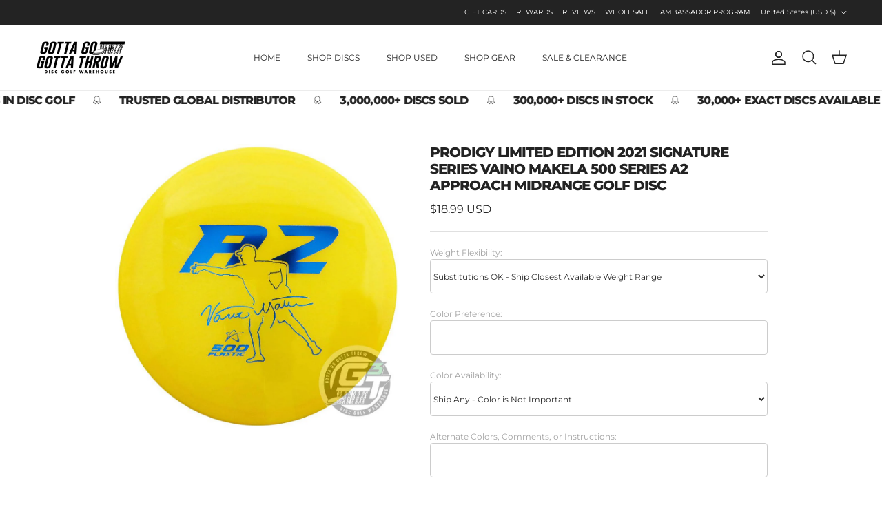

--- FILE ---
content_type: text/html; charset=utf-8
request_url: https://gottagogottathrow.com/products/prodigy-limited-edition-2021-signature-series-vaino-makela-500-series-a2-approach-midrange-golf-disc
body_size: 54867
content:
<!doctype html>
<html class="no-js" lang="en" dir="ltr">
<head><meta charset="utf-8">
<meta name="viewport" content="width=device-width,initial-scale=1">
<title>Prodigy Limited Edition 2021 Signature Series Vaino Makela 500 Series  &ndash; Gotta Go Gotta Throw</title><link rel="canonical" href="https://gottagogottathrow.com/products/prodigy-limited-edition-2021-signature-series-vaino-makela-500-series-a2-approach-midrange-golf-disc"><link rel="icon" href="//gottagogottathrow.com/cdn/shop/files/G3T-FAVICON-2026.png?crop=center&height=48&v=1768236925&width=48" type="image/png">
  <link rel="apple-touch-icon" href="//gottagogottathrow.com/cdn/shop/files/G3T-FAVICON-2026.png?crop=center&height=180&v=1768236925&width=180"><meta name="description" content="The Prodigy Disc A2 is an over stable utility disc that fills the gap between midranges and putters. The A2 is perfect for power throwers who want to avoid the possibility of their shot turning over. The disc is consistent and reliable in all wind conditions and perfect for short, trick shots as well as high wind appro"><meta property="og:site_name" content="Gotta Go Gotta Throw">
<meta property="og:url" content="https://gottagogottathrow.com/products/prodigy-limited-edition-2021-signature-series-vaino-makela-500-series-a2-approach-midrange-golf-disc">
<meta property="og:title" content="Prodigy Limited Edition 2021 Signature Series Vaino Makela 500 Series ">
<meta property="og:type" content="product">
<meta property="og:description" content="The Prodigy Disc A2 is an over stable utility disc that fills the gap between midranges and putters. The A2 is perfect for power throwers who want to avoid the possibility of their shot turning over. The disc is consistent and reliable in all wind conditions and perfect for short, trick shots as well as high wind appro"><meta property="og:image" content="http://gottagogottathrow.com/cdn/shop/products/prodigy-disc-golf-disc-prodigy-limited-edition-2021-signature-series-vaino-makela-500-series-a2-approach-midrange-golf-disc-gotta-go-gotta-throw-disc-golf-32331805229215.jpg?crop=center&height=1200&v=1647403204&width=1200">
  <meta property="og:image:secure_url" content="https://gottagogottathrow.com/cdn/shop/products/prodigy-disc-golf-disc-prodigy-limited-edition-2021-signature-series-vaino-makela-500-series-a2-approach-midrange-golf-disc-gotta-go-gotta-throw-disc-golf-32331805229215.jpg?crop=center&height=1200&v=1647403204&width=1200">
  <meta property="og:image:width" content="1000">
  <meta property="og:image:height" content="1000"><meta property="og:price:amount" content="18.99">
  <meta property="og:price:currency" content="USD"><meta name="twitter:card" content="summary_large_image">
<meta name="twitter:title" content="Prodigy Limited Edition 2021 Signature Series Vaino Makela 500 Series ">
<meta name="twitter:description" content="The Prodigy Disc A2 is an over stable utility disc that fills the gap between midranges and putters. The A2 is perfect for power throwers who want to avoid the possibility of their shot turning over. The disc is consistent and reliable in all wind conditions and perfect for short, trick shots as well as high wind appro">
<style>@font-face {
  font-family: Montserrat;
  font-weight: 400;
  font-style: normal;
  font-display: fallback;
  src: url("//gottagogottathrow.com/cdn/fonts/montserrat/montserrat_n4.81949fa0ac9fd2021e16436151e8eaa539321637.woff2") format("woff2"),
       url("//gottagogottathrow.com/cdn/fonts/montserrat/montserrat_n4.a6c632ca7b62da89c3594789ba828388aac693fe.woff") format("woff");
}
@font-face {
  font-family: Montserrat;
  font-weight: 700;
  font-style: normal;
  font-display: fallback;
  src: url("//gottagogottathrow.com/cdn/fonts/montserrat/montserrat_n7.3c434e22befd5c18a6b4afadb1e3d77c128c7939.woff2") format("woff2"),
       url("//gottagogottathrow.com/cdn/fonts/montserrat/montserrat_n7.5d9fa6e2cae713c8fb539a9876489d86207fe957.woff") format("woff");
}
@font-face {
  font-family: Montserrat;
  font-weight: 500;
  font-style: normal;
  font-display: fallback;
  src: url("//gottagogottathrow.com/cdn/fonts/montserrat/montserrat_n5.07ef3781d9c78c8b93c98419da7ad4fbeebb6635.woff2") format("woff2"),
       url("//gottagogottathrow.com/cdn/fonts/montserrat/montserrat_n5.adf9b4bd8b0e4f55a0b203cdd84512667e0d5e4d.woff") format("woff");
}
@font-face {
  font-family: Montserrat;
  font-weight: 400;
  font-style: italic;
  font-display: fallback;
  src: url("//gottagogottathrow.com/cdn/fonts/montserrat/montserrat_i4.5a4ea298b4789e064f62a29aafc18d41f09ae59b.woff2") format("woff2"),
       url("//gottagogottathrow.com/cdn/fonts/montserrat/montserrat_i4.072b5869c5e0ed5b9d2021e4c2af132e16681ad2.woff") format("woff");
}
@font-face {
  font-family: Montserrat;
  font-weight: 700;
  font-style: italic;
  font-display: fallback;
  src: url("//gottagogottathrow.com/cdn/fonts/montserrat/montserrat_i7.a0d4a463df4f146567d871890ffb3c80408e7732.woff2") format("woff2"),
       url("//gottagogottathrow.com/cdn/fonts/montserrat/montserrat_i7.f6ec9f2a0681acc6f8152c40921d2a4d2e1a2c78.woff") format("woff");
}
@font-face {
  font-family: Montserrat;
  font-weight: 800;
  font-style: normal;
  font-display: fallback;
  src: url("//gottagogottathrow.com/cdn/fonts/montserrat/montserrat_n8.853056e398b4dadf6838423edb7abaa02f651554.woff2") format("woff2"),
       url("//gottagogottathrow.com/cdn/fonts/montserrat/montserrat_n8.9201aba6104751e1b3e48577a5a739fc14862200.woff") format("woff");
}
@font-face {
  font-family: Jost;
  font-weight: 700;
  font-style: normal;
  font-display: fallback;
  src: url("//gottagogottathrow.com/cdn/fonts/jost/jost_n7.921dc18c13fa0b0c94c5e2517ffe06139c3615a3.woff2") format("woff2"),
       url("//gottagogottathrow.com/cdn/fonts/jost/jost_n7.cbfc16c98c1e195f46c536e775e4e959c5f2f22b.woff") format("woff");
}
@font-face {
  font-family: Montserrat;
  font-weight: 400;
  font-style: normal;
  font-display: fallback;
  src: url("//gottagogottathrow.com/cdn/fonts/montserrat/montserrat_n4.81949fa0ac9fd2021e16436151e8eaa539321637.woff2") format("woff2"),
       url("//gottagogottathrow.com/cdn/fonts/montserrat/montserrat_n4.a6c632ca7b62da89c3594789ba828388aac693fe.woff") format("woff");
}
@font-face {
  font-family: Montserrat;
  font-weight: 600;
  font-style: normal;
  font-display: fallback;
  src: url("//gottagogottathrow.com/cdn/fonts/montserrat/montserrat_n6.1326b3e84230700ef15b3a29fb520639977513e0.woff2") format("woff2"),
       url("//gottagogottathrow.com/cdn/fonts/montserrat/montserrat_n6.652f051080eb14192330daceed8cd53dfdc5ead9.woff") format("woff");
}
:root {
  --page-container-width:          1860px;
  --reading-container-width:       720px;
  --divider-opacity:               0.14;
  --gutter-large:                  30px;
  --gutter-desktop:                20px;
  --gutter-mobile:                 16px;
  --section-padding:               50px;
  --larger-section-padding:        80px;
  --larger-section-padding-mobile: 60px;
  --largest-section-padding:       110px;
  --aos-animate-duration:          0.6s;

  --base-font-family:              Montserrat, sans-serif;
  --base-font-weight:              400;
  --base-font-style:               normal;
  --heading-font-family:           Montserrat, sans-serif;
  --heading-font-weight:           800;
  --heading-font-style:            normal;
  --heading-font-letter-spacing:   -0.05em;
  --logo-font-family:              Jost, sans-serif;
  --logo-font-weight:              700;
  --logo-font-style:               normal;
  --nav-font-family:               Montserrat, sans-serif;
  --nav-font-weight:               400;
  --nav-font-style:                normal;

  --base-text-size:12px;
  --base-line-height:              1.6;
  --input-text-size:16px;
  --smaller-text-size-1:10px;
  --smaller-text-size-2:14px;
  --smaller-text-size-3:9px;
  --smaller-text-size-4:8px;
  --larger-text-size:20px;
  --super-large-text-size:35px;
  --super-large-mobile-text-size:16px;
  --larger-mobile-text-size:16px;
  --logo-text-size:19px;--btn-letter-spacing: 0.08em;
    --btn-text-transform: uppercase;
    --button-text-size: 11px;
    --quickbuy-button-text-size: 11;
    --small-feature-link-font-size: 0.75em;
    --input-btn-padding-top: 1.2em;
    --input-btn-padding-bottom: 1.2em;--heading-text-transform:uppercase;
  --nav-text-size:                      12px;
  --mobile-menu-font-weight:            inherit;

  --body-bg-color:                      255 255 255;
  --bg-color:                           255 255 255;
  --body-text-color:                    35 35 35;
  --text-color:                         35 35 35;

  --header-text-col:                    #232323;--header-text-hover-col:             var(--main-nav-link-hover-col);--header-bg-col:                     #ffffff;
  --heading-color:                     35 35 35;
  --body-heading-color:                35 35 35;
  --heading-divider-col:               #ececec;

  --logo-col:                          #232323;
  --main-nav-bg:                       #ffffff;
  --main-nav-link-col:                 #232323;
  --main-nav-link-hover-col:           #5c5c5c;
  --main-nav-link-featured-col:        #00800a;

  --link-color:                        0 128 10;
  --body-link-color:                   0 128 10;

  --btn-bg-color:                        35 35 35;
  --btn-bg-hover-color:                  92 92 92;
  --btn-border-color:                    35 35 35;
  --btn-border-hover-color:              92 92 92;
  --btn-text-color:                      255 255 255;
  --btn-text-hover-color:                255 255 255;--btn-alt-bg-color:                    255 255 255;
  --btn-alt-text-color:                  35 35 35;
  --btn-alt-border-color:                35 35 35;
  --btn-alt-border-hover-color:          35 35 35;--btn-ter-bg-color:                    235 235 235;
  --btn-ter-text-color:                  0 0 0;
  --btn-ter-bg-hover-color:              35 35 35;
  --btn-ter-text-hover-color:            255 255 255;--btn-border-radius: 3px;
    --btn-inspired-border-radius: 3px;--color-scheme-default:                             #ffffff;
  --color-scheme-default-color:                       255 255 255;
  --color-scheme-default-text-color:                  35 35 35;
  --color-scheme-default-head-color:                  35 35 35;
  --color-scheme-default-link-color:                  0 128 10;
  --color-scheme-default-btn-text-color:              255 255 255;
  --color-scheme-default-btn-text-hover-color:        255 255 255;
  --color-scheme-default-btn-bg-color:                35 35 35;
  --color-scheme-default-btn-bg-hover-color:          92 92 92;
  --color-scheme-default-btn-border-color:            35 35 35;
  --color-scheme-default-btn-border-hover-color:      92 92 92;
  --color-scheme-default-btn-alt-text-color:          35 35 35;
  --color-scheme-default-btn-alt-bg-color:            255 255 255;
  --color-scheme-default-btn-alt-border-color:        35 35 35;
  --color-scheme-default-btn-alt-border-hover-color:  35 35 35;

  --color-scheme-1:                             #f7f7f7;
  --color-scheme-1-color:                       247 247 247;
  --color-scheme-1-text-color:                  35 35 35;
  --color-scheme-1-head-color:                  35 35 35;
  --color-scheme-1-link-color:                  0 128 10;
  --color-scheme-1-btn-text-color:              255 255 255;
  --color-scheme-1-btn-text-hover-color:        255 255 255;
  --color-scheme-1-btn-bg-color:                35 35 35;
  --color-scheme-1-btn-bg-hover-color:          92 92 92;
  --color-scheme-1-btn-border-color:            35 35 35;
  --color-scheme-1-btn-border-hover-color:      92 92 92;
  --color-scheme-1-btn-alt-text-color:          35 35 35;
  --color-scheme-1-btn-alt-bg-color:            251 249 244;
  --color-scheme-1-btn-alt-border-color:        35 35 35;
  --color-scheme-1-btn-alt-border-hover-color:  35 35 35;

  --color-scheme-2:                             #efefef;
  --color-scheme-2-color:                       239 239 239;
  --color-scheme-2-text-color:                  35 35 35;
  --color-scheme-2-head-color:                  35 35 35;
  --color-scheme-2-link-color:                  0 128 10;
  --color-scheme-2-btn-text-color:              255 255 255;
  --color-scheme-2-btn-text-hover-color:        255 255 255;
  --color-scheme-2-btn-bg-color:                35 35 35;
  --color-scheme-2-btn-bg-hover-color:          92 92 92;
  --color-scheme-2-btn-border-color:            35 35 35;
  --color-scheme-2-btn-border-hover-color:      92 92 92;
  --color-scheme-2-btn-alt-text-color:          35 35 35;
  --color-scheme-2-btn-alt-bg-color:            255 255 255;
  --color-scheme-2-btn-alt-border-color:        35 35 35;
  --color-scheme-2-btn-alt-border-hover-color:  35 35 35;

  /* Shop Pay payment terms */
  --payment-terms-background-color:    #ffffff;--quickbuy-bg: 255 255 255;--body-input-background-color:       rgb(var(--body-bg-color));
  --input-background-color:            rgb(var(--body-bg-color));
  --body-input-text-color:             var(--body-text-color);
  --input-text-color:                  var(--body-text-color);
  --body-input-border-color:           rgb(200, 200, 200);
  --input-border-color:                rgb(200, 200, 200);
  --input-border-color-hover:          rgb(134, 134, 134);
  --input-border-color-active:         rgb(35, 35, 35);

  --swatch-cross-svg:                  url("data:image/svg+xml,%3Csvg xmlns='http://www.w3.org/2000/svg' width='240' height='240' viewBox='0 0 24 24' fill='none' stroke='rgb(200, 200, 200)' stroke-width='0.09' preserveAspectRatio='none' %3E%3Cline x1='24' y1='0' x2='0' y2='24'%3E%3C/line%3E%3C/svg%3E");
  --swatch-cross-hover:                url("data:image/svg+xml,%3Csvg xmlns='http://www.w3.org/2000/svg' width='240' height='240' viewBox='0 0 24 24' fill='none' stroke='rgb(134, 134, 134)' stroke-width='0.09' preserveAspectRatio='none' %3E%3Cline x1='24' y1='0' x2='0' y2='24'%3E%3C/line%3E%3C/svg%3E");
  --swatch-cross-active:               url("data:image/svg+xml,%3Csvg xmlns='http://www.w3.org/2000/svg' width='240' height='240' viewBox='0 0 24 24' fill='none' stroke='rgb(35, 35, 35)' stroke-width='0.09' preserveAspectRatio='none' %3E%3Cline x1='24' y1='0' x2='0' y2='24'%3E%3C/line%3E%3C/svg%3E");

  --footer-divider-col:                #ececec;
  --footer-text-col:                   255 255 255;
  --footer-heading-col:                255 255 255;
  --footer-bg-col:                     35 35 35;--product-label-overlay-justify: flex-start;--product-label-overlay-align: flex-end;--product-label-overlay-reduction-text:   #ffffff;
  --product-label-overlay-reduction-bg:     #c54f4f;
  --product-label-overlay-reduction-text-weight: 600;
  --product-label-overlay-stock-text:       #232323;
  --product-label-overlay-stock-bg:         #efefef;
  --product-label-overlay-new-text:         #232323;
  --product-label-overlay-new-bg:           #efefef;
  --product-label-overlay-meta-text:        #232323;
  --product-label-overlay-meta-bg:          #efefef;
  --product-label-sale-text:                #00800a;
  --product-label-sold-text:                #5c5c5c;
  --product-label-preorder-text:            #00800a;

  --product-block-crop-align:               center;

  
  --product-block-price-align:              center;
  --product-block-price-item-margin-start:  .25rem;
  --product-block-price-item-margin-end:    .25rem;
  

  

  --collection-block-image-position:   center center;

  --swatch-picker-image-size:          120px;
  --swatch-crop-align:                 bottom center;

  --image-overlay-text-color:          255 255 255;--image-overlay-bg:                  rgba(0, 0, 0, 0.24);
  --image-overlay-shadow-start:        rgb(0 0 0 / 0.32);
  --image-overlay-box-opacity:         0.88;--product-inventory-ok-box-color:            rgba(0,0,0,0);
  --product-inventory-ok-text-color:           #232323;
  --product-inventory-ok-icon-box-fill-color:  none;
  --product-inventory-low-box-color:           rgba(0,0,0,0);
  --product-inventory-low-text-color:          #232323;
  --product-inventory-low-icon-box-fill-color: none;
  --product-inventory-low-text-color-channels: 35, 35, 35;
  --product-inventory-ok-text-color-channels:  35, 35, 35;

  --rating-star-color: 35 35 35;--overlay-align-left: start;
    --overlay-align-right: end;}html[dir=rtl] {
  --overlay-right-text-m-left: 0;
  --overlay-right-text-m-right: auto;
  --overlay-left-shadow-left-left: 15%;
  --overlay-left-shadow-left-right: -50%;
  --overlay-left-shadow-right-left: -85%;
  --overlay-left-shadow-right-right: 0;
}.image-overlay--bg-box .text-overlay .text-overlay__text {
    --image-overlay-box-bg: 255 255 255;
    --heading-color: var(--body-heading-color);
    --text-color: var(--body-text-color);
    --link-color: var(--body-link-color);
  }::selection {
    background: rgb(var(--body-heading-color));
    color: rgb(var(--body-bg-color));
  }
  ::-moz-selection {
    background: rgb(var(--body-heading-color));
    color: rgb(var(--body-bg-color));
  }.use-color-scheme--default {
  --product-label-sale-text:           #00800a;
  --product-label-sold-text:           #5c5c5c;
  --product-label-preorder-text:       #00800a;
  --input-background-color:            rgb(var(--body-bg-color));
  --input-text-color:                  var(--body-input-text-color);
  --input-border-color:                rgb(200, 200, 200);
  --input-border-color-hover:          rgb(134, 134, 134);
  --input-border-color-active:         rgb(35, 35, 35);
}</style>

  <link href="//gottagogottathrow.com/cdn/shop/t/43/assets/main.css?v=107418268949799327061765032085" rel="stylesheet" type="text/css" media="all" />
<link rel="stylesheet" href="//gottagogottathrow.com/cdn/shop/t/43/assets/swatches.css?v=45279354957246312371765031940" media="print" onload="this.media='all'"><link rel="preload" as="font" href="//gottagogottathrow.com/cdn/fonts/montserrat/montserrat_n4.81949fa0ac9fd2021e16436151e8eaa539321637.woff2" type="font/woff2" crossorigin><link rel="preload" as="font" href="//gottagogottathrow.com/cdn/fonts/montserrat/montserrat_n8.853056e398b4dadf6838423edb7abaa02f651554.woff2" type="font/woff2" crossorigin><script>
    document.documentElement.className = document.documentElement.className.replace('no-js', 'js');

    window.theme = {
      info: {
        name: 'Symmetry',
        version: '8.1.1'
      },
      device: {
        hasTouch: window.matchMedia('(any-pointer: coarse)').matches,
        hasHover: window.matchMedia('(hover: hover)').matches
      },
      mediaQueries: {
        md: '(min-width: 768px)',
        productMediaCarouselBreak: '(min-width: 1041px)'
      },
      routes: {
        base: 'https://gottagogottathrow.com',
        cart: '/cart',
        cartAdd: '/cart/add.js',
        cartUpdate: '/cart/update.js',
        predictiveSearch: '/search/suggest'
      },
      strings: {
        cartTermsConfirmation: "You must agree to the terms and conditions before continuing.",
        cartItemsQuantityError: "You can only add [QUANTITY] of this item to your cart.",
        generalSearchViewAll: "View all search results",
        noStock: "Sold out",
        noVariant: "Unavailable",
        productsProductChooseA: "Choose a",
        generalSearchPages: "Pages",
        generalSearchNoResultsWithoutTerms: "Sorry, we couldnʼt find any results",
        shippingCalculator: {
          singleRate: "There is one shipping rate for this destination:",
          multipleRates: "There are multiple shipping rates for this destination:",
          noRates: "We do not ship to this destination."
        },
        regularPrice: "Regular price",
        salePrice: "Sale price"
      },
      settings: {
        moneyWithCurrencyFormat: "\u003cspan class=money\u003e${{amount}} USD\u003c\/span\u003e",
        cartType: "drawer",
        afterAddToCart: "drawer",
        quickbuyStyle: "off",
        externalLinksNewTab: true,
        internalLinksSmoothScroll: true
      }
    }

    theme.inlineNavigationCheck = function() {
      var pageHeader = document.querySelector('.pageheader'),
          inlineNavContainer = pageHeader.querySelector('.logo-area__left__inner'),
          inlineNav = inlineNavContainer.querySelector('.navigation--left');
      if (inlineNav && getComputedStyle(inlineNav).display != 'none') {
        var inlineMenuCentered = document.querySelector('.pageheader--layout-inline-menu-center'),
            logoContainer = document.querySelector('.logo-area__middle__inner');
        if(inlineMenuCentered) {
          var rightWidth = document.querySelector('.logo-area__right__inner').clientWidth,
              middleWidth = logoContainer.clientWidth,
              logoArea = document.querySelector('.logo-area'),
              computedLogoAreaStyle = getComputedStyle(logoArea),
              logoAreaInnerWidth = logoArea.clientWidth - Math.ceil(parseFloat(computedLogoAreaStyle.paddingLeft)) - Math.ceil(parseFloat(computedLogoAreaStyle.paddingRight)),
              availableNavWidth = logoAreaInnerWidth - Math.max(rightWidth, middleWidth) * 2 - 40;
          inlineNavContainer.style.maxWidth = availableNavWidth + 'px';
        }

        var firstInlineNavLink = inlineNav.querySelector('.navigation__item:first-child'),
            lastInlineNavLink = inlineNav.querySelector('.navigation__item:last-child');
        if (lastInlineNavLink) {
          var inlineNavWidth = null;
          if(document.querySelector('html[dir=rtl]')) {
            inlineNavWidth = firstInlineNavLink.offsetLeft - lastInlineNavLink.offsetLeft + firstInlineNavLink.offsetWidth;
          } else {
            inlineNavWidth = lastInlineNavLink.offsetLeft - firstInlineNavLink.offsetLeft + lastInlineNavLink.offsetWidth;
          }
          if (inlineNavContainer.offsetWidth >= inlineNavWidth) {
            pageHeader.classList.add('pageheader--layout-inline-permitted');
            var tallLogo = logoContainer.clientHeight > lastInlineNavLink.clientHeight + 20;
            if (tallLogo) {
              inlineNav.classList.add('navigation--tight-underline');
            } else {
              inlineNav.classList.remove('navigation--tight-underline');
            }
          } else {
            pageHeader.classList.remove('pageheader--layout-inline-permitted');
          }
        }
      }
    };

    theme.setInitialHeaderHeightProperty = () => {
      const section = document.querySelector('.section-header');
      if (section) {
        document.documentElement.style.setProperty('--theme-header-height', Math.ceil(section.clientHeight) + 'px');
      }
    };
  </script>

  <script src="//gottagogottathrow.com/cdn/shop/t/43/assets/main.js?v=25831844697274821701765031940" defer></script>
    <script src="//gottagogottathrow.com/cdn/shop/t/43/assets/animate-on-scroll.js?v=15249566486942820451765031940" defer></script>
    <link href="//gottagogottathrow.com/cdn/shop/t/43/assets/animate-on-scroll.css?v=135962721104954213331765031940" rel="stylesheet" type="text/css" media="all" />
  

  <script>window.performance && window.performance.mark && window.performance.mark('shopify.content_for_header.start');</script><meta name="facebook-domain-verification" content="5w80ontx104jxdskrl5ax0tt1cp8qc">
<meta name="facebook-domain-verification" content="vmm1uu3r5ezacpe8o15uhzho1kgihk">
<meta name="google-site-verification" content="dmkKNFSnfC0C3bj6SkK4HrPrQKku8IgKdFYBBo_ype8">
<meta id="shopify-digital-wallet" name="shopify-digital-wallet" content="/6383894580/digital_wallets/dialog">
<meta name="shopify-checkout-api-token" content="e988d2a98c67fc70d47facd7a93efdaa">
<meta id="in-context-paypal-metadata" data-shop-id="6383894580" data-venmo-supported="true" data-environment="production" data-locale="en_US" data-paypal-v4="true" data-currency="USD">
<link rel="alternate" hreflang="x-default" href="https://gottagogottathrow.com/products/prodigy-limited-edition-2021-signature-series-vaino-makela-500-series-a2-approach-midrange-golf-disc">
<link rel="alternate" hreflang="en-CA" href="https://gottagogottathrow.com/en-ca/products/prodigy-limited-edition-2021-signature-series-vaino-makela-500-series-a2-approach-midrange-golf-disc">
<link rel="alternate" hreflang="en-AU" href="https://gottagogottathrow.com/en-au/products/prodigy-limited-edition-2021-signature-series-vaino-makela-500-series-a2-approach-midrange-golf-disc">
<link rel="alternate" hreflang="en-GB" href="https://gottagogottathrow.com/en-gb/products/prodigy-limited-edition-2021-signature-series-vaino-makela-500-series-a2-approach-midrange-golf-disc">
<link rel="alternate" hreflang="en-DE" href="https://gottagogottathrow.com/en-de/products/prodigy-limited-edition-2021-signature-series-vaino-makela-500-series-a2-approach-midrange-golf-disc">
<link rel="alternate" hreflang="en-FR" href="https://gottagogottathrow.com/en-fr/products/prodigy-limited-edition-2021-signature-series-vaino-makela-500-series-a2-approach-midrange-golf-disc">
<link rel="alternate" hreflang="en-JP" href="https://gottagogottathrow.com/en-jp/products/prodigy-limited-edition-2021-signature-series-vaino-makela-500-series-a2-approach-midrange-golf-disc">
<link rel="alternate" hreflang="en-NZ" href="https://gottagogottathrow.com/en-nz/products/prodigy-limited-edition-2021-signature-series-vaino-makela-500-series-a2-approach-midrange-golf-disc">
<link rel="alternate" hreflang="en-SG" href="https://gottagogottathrow.com/en-sg/products/prodigy-limited-edition-2021-signature-series-vaino-makela-500-series-a2-approach-midrange-golf-disc">
<link rel="alternate" hreflang="en-CH" href="https://gottagogottathrow.com/en-ch/products/prodigy-limited-edition-2021-signature-series-vaino-makela-500-series-a2-approach-midrange-golf-disc">
<link rel="alternate" hreflang="en-NL" href="https://gottagogottathrow.com/en-nl/products/prodigy-limited-edition-2021-signature-series-vaino-makela-500-series-a2-approach-midrange-golf-disc">
<link rel="alternate" hreflang="en-IT" href="https://gottagogottathrow.com/en-it/products/prodigy-limited-edition-2021-signature-series-vaino-makela-500-series-a2-approach-midrange-golf-disc">
<link rel="alternate" hreflang="en-HK" href="https://gottagogottathrow.com/en-hk/products/prodigy-limited-edition-2021-signature-series-vaino-makela-500-series-a2-approach-midrange-golf-disc">
<link rel="alternate" hreflang="en-SE" href="https://gottagogottathrow.com/en-se/products/prodigy-limited-edition-2021-signature-series-vaino-makela-500-series-a2-approach-midrange-golf-disc">
<link rel="alternate" hreflang="en-FI" href="https://gottagogottathrow.com/en-fi/products/prodigy-limited-edition-2021-signature-series-vaino-makela-500-series-a2-approach-midrange-golf-disc">
<link rel="alternate" hreflang="en-NO" href="https://gottagogottathrow.com/en-no/products/prodigy-limited-edition-2021-signature-series-vaino-makela-500-series-a2-approach-midrange-golf-disc">
<link rel="alternate" hreflang="en-DK" href="https://gottagogottathrow.com/en-dk/products/prodigy-limited-edition-2021-signature-series-vaino-makela-500-series-a2-approach-midrange-golf-disc">
<link rel="alternate" hreflang="en-IS" href="https://gottagogottathrow.com/en-is/products/prodigy-limited-edition-2021-signature-series-vaino-makela-500-series-a2-approach-midrange-golf-disc">
<link rel="alternate" hreflang="en-IL" href="https://gottagogottathrow.com/en-il/products/prodigy-limited-edition-2021-signature-series-vaino-makela-500-series-a2-approach-midrange-golf-disc">
<link rel="alternate" hreflang="en-PL" href="https://gottagogottathrow.com/en-pl/products/prodigy-limited-edition-2021-signature-series-vaino-makela-500-series-a2-approach-midrange-golf-disc">
<link rel="alternate" hreflang="en-GL" href="https://gottagogottathrow.com/en-gl/products/prodigy-limited-edition-2021-signature-series-vaino-makela-500-series-a2-approach-midrange-golf-disc">
<link rel="alternate" hreflang="en-MX" href="https://gottagogottathrow.com/en-mx/products/prodigy-limited-edition-2021-signature-series-vaino-makela-500-series-a2-approach-midrange-golf-disc">
<link rel="alternate" hreflang="en-CO" href="https://gottagogottathrow.com/en-co/products/prodigy-limited-edition-2021-signature-series-vaino-makela-500-series-a2-approach-midrange-golf-disc">
<link rel="alternate" hreflang="en-ES" href="https://gottagogottathrow.com/en-es/products/prodigy-limited-edition-2021-signature-series-vaino-makela-500-series-a2-approach-midrange-golf-disc">
<link rel="alternate" hreflang="en-AE" href="https://gottagogottathrow.com/en-ae/products/prodigy-limited-edition-2021-signature-series-vaino-makela-500-series-a2-approach-midrange-golf-disc">
<link rel="alternate" hreflang="en-KR" href="https://gottagogottathrow.com/en-kr/products/prodigy-limited-edition-2021-signature-series-vaino-makela-500-series-a2-approach-midrange-golf-disc">
<link rel="alternate" hreflang="en-SA" href="https://gottagogottathrow.com/en-sa/products/prodigy-limited-edition-2021-signature-series-vaino-makela-500-series-a2-approach-midrange-golf-disc">
<link rel="alternate" hreflang="en-LV" href="https://gottagogottathrow.com/en-lv/products/prodigy-limited-edition-2021-signature-series-vaino-makela-500-series-a2-approach-midrange-golf-disc">
<link rel="alternate" hreflang="en-IE" href="https://gottagogottathrow.com/en-ie/products/prodigy-limited-edition-2021-signature-series-vaino-makela-500-series-a2-approach-midrange-golf-disc">
<link rel="alternate" hreflang="en-HR" href="https://gottagogottathrow.com/en-hr/products/prodigy-limited-edition-2021-signature-series-vaino-makela-500-series-a2-approach-midrange-golf-disc">
<link rel="alternate" hreflang="en-BE" href="https://gottagogottathrow.com/en-be/products/prodigy-limited-edition-2021-signature-series-vaino-makela-500-series-a2-approach-midrange-golf-disc">
<link rel="alternate" hreflang="en-AT" href="https://gottagogottathrow.com/en-at/products/prodigy-limited-edition-2021-signature-series-vaino-makela-500-series-a2-approach-midrange-golf-disc">
<link rel="alternate" hreflang="en-IN" href="https://gottagogottathrow.com/en-in/products/prodigy-limited-edition-2021-signature-series-vaino-makela-500-series-a2-approach-midrange-golf-disc">
<link rel="alternate" hreflang="en-CN" href="https://gottagogottathrow.com/en-cn/products/prodigy-limited-edition-2021-signature-series-vaino-makela-500-series-a2-approach-midrange-golf-disc">
<link rel="alternate" hreflang="en-TW" href="https://gottagogottathrow.com/en-tw/products/prodigy-limited-edition-2021-signature-series-vaino-makela-500-series-a2-approach-midrange-golf-disc">
<link rel="alternate" hreflang="en-US" href="https://gottagogottathrow.com/products/prodigy-limited-edition-2021-signature-series-vaino-makela-500-series-a2-approach-midrange-golf-disc">
<link rel="alternate" type="application/json+oembed" href="https://gottagogottathrow.com/products/prodigy-limited-edition-2021-signature-series-vaino-makela-500-series-a2-approach-midrange-golf-disc.oembed">
<script async="async" src="/checkouts/internal/preloads.js?locale=en-US"></script>
<link rel="preconnect" href="https://shop.app" crossorigin="anonymous">
<script async="async" src="https://shop.app/checkouts/internal/preloads.js?locale=en-US&shop_id=6383894580" crossorigin="anonymous"></script>
<script id="apple-pay-shop-capabilities" type="application/json">{"shopId":6383894580,"countryCode":"US","currencyCode":"USD","merchantCapabilities":["supports3DS"],"merchantId":"gid:\/\/shopify\/Shop\/6383894580","merchantName":"Gotta Go Gotta Throw","requiredBillingContactFields":["postalAddress","email","phone"],"requiredShippingContactFields":["postalAddress","email","phone"],"shippingType":"shipping","supportedNetworks":["visa","masterCard","amex","discover","elo","jcb"],"total":{"type":"pending","label":"Gotta Go Gotta Throw","amount":"1.00"},"shopifyPaymentsEnabled":true,"supportsSubscriptions":true}</script>
<script id="shopify-features" type="application/json">{"accessToken":"e988d2a98c67fc70d47facd7a93efdaa","betas":["rich-media-storefront-analytics"],"domain":"gottagogottathrow.com","predictiveSearch":true,"shopId":6383894580,"locale":"en"}</script>
<script>var Shopify = Shopify || {};
Shopify.shop = "gggt-store.myshopify.com";
Shopify.locale = "en";
Shopify.currency = {"active":"USD","rate":"1.0"};
Shopify.country = "US";
Shopify.theme = {"name":"G3T - V3 - FN CODE - Fixes","id":174305640607,"schema_name":"Symmetry","schema_version":"8.1.1","theme_store_id":568,"role":"main"};
Shopify.theme.handle = "null";
Shopify.theme.style = {"id":null,"handle":null};
Shopify.cdnHost = "gottagogottathrow.com/cdn";
Shopify.routes = Shopify.routes || {};
Shopify.routes.root = "/";</script>
<script type="module">!function(o){(o.Shopify=o.Shopify||{}).modules=!0}(window);</script>
<script>!function(o){function n(){var o=[];function n(){o.push(Array.prototype.slice.apply(arguments))}return n.q=o,n}var t=o.Shopify=o.Shopify||{};t.loadFeatures=n(),t.autoloadFeatures=n()}(window);</script>
<script>
  window.ShopifyPay = window.ShopifyPay || {};
  window.ShopifyPay.apiHost = "shop.app\/pay";
  window.ShopifyPay.redirectState = null;
</script>
<script id="shop-js-analytics" type="application/json">{"pageType":"product"}</script>
<script defer="defer" async type="module" src="//gottagogottathrow.com/cdn/shopifycloud/shop-js/modules/v2/client.init-shop-cart-sync_BdyHc3Nr.en.esm.js"></script>
<script defer="defer" async type="module" src="//gottagogottathrow.com/cdn/shopifycloud/shop-js/modules/v2/chunk.common_Daul8nwZ.esm.js"></script>
<script type="module">
  await import("//gottagogottathrow.com/cdn/shopifycloud/shop-js/modules/v2/client.init-shop-cart-sync_BdyHc3Nr.en.esm.js");
await import("//gottagogottathrow.com/cdn/shopifycloud/shop-js/modules/v2/chunk.common_Daul8nwZ.esm.js");

  window.Shopify.SignInWithShop?.initShopCartSync?.({"fedCMEnabled":true,"windoidEnabled":true});

</script>
<script>
  window.Shopify = window.Shopify || {};
  if (!window.Shopify.featureAssets) window.Shopify.featureAssets = {};
  window.Shopify.featureAssets['shop-js'] = {"shop-cart-sync":["modules/v2/client.shop-cart-sync_QYOiDySF.en.esm.js","modules/v2/chunk.common_Daul8nwZ.esm.js"],"init-fed-cm":["modules/v2/client.init-fed-cm_DchLp9rc.en.esm.js","modules/v2/chunk.common_Daul8nwZ.esm.js"],"shop-button":["modules/v2/client.shop-button_OV7bAJc5.en.esm.js","modules/v2/chunk.common_Daul8nwZ.esm.js"],"init-windoid":["modules/v2/client.init-windoid_DwxFKQ8e.en.esm.js","modules/v2/chunk.common_Daul8nwZ.esm.js"],"shop-cash-offers":["modules/v2/client.shop-cash-offers_DWtL6Bq3.en.esm.js","modules/v2/chunk.common_Daul8nwZ.esm.js","modules/v2/chunk.modal_CQq8HTM6.esm.js"],"shop-toast-manager":["modules/v2/client.shop-toast-manager_CX9r1SjA.en.esm.js","modules/v2/chunk.common_Daul8nwZ.esm.js"],"init-shop-email-lookup-coordinator":["modules/v2/client.init-shop-email-lookup-coordinator_UhKnw74l.en.esm.js","modules/v2/chunk.common_Daul8nwZ.esm.js"],"pay-button":["modules/v2/client.pay-button_DzxNnLDY.en.esm.js","modules/v2/chunk.common_Daul8nwZ.esm.js"],"avatar":["modules/v2/client.avatar_BTnouDA3.en.esm.js"],"init-shop-cart-sync":["modules/v2/client.init-shop-cart-sync_BdyHc3Nr.en.esm.js","modules/v2/chunk.common_Daul8nwZ.esm.js"],"shop-login-button":["modules/v2/client.shop-login-button_D8B466_1.en.esm.js","modules/v2/chunk.common_Daul8nwZ.esm.js","modules/v2/chunk.modal_CQq8HTM6.esm.js"],"init-customer-accounts-sign-up":["modules/v2/client.init-customer-accounts-sign-up_C8fpPm4i.en.esm.js","modules/v2/client.shop-login-button_D8B466_1.en.esm.js","modules/v2/chunk.common_Daul8nwZ.esm.js","modules/v2/chunk.modal_CQq8HTM6.esm.js"],"init-shop-for-new-customer-accounts":["modules/v2/client.init-shop-for-new-customer-accounts_CVTO0Ztu.en.esm.js","modules/v2/client.shop-login-button_D8B466_1.en.esm.js","modules/v2/chunk.common_Daul8nwZ.esm.js","modules/v2/chunk.modal_CQq8HTM6.esm.js"],"init-customer-accounts":["modules/v2/client.init-customer-accounts_dRgKMfrE.en.esm.js","modules/v2/client.shop-login-button_D8B466_1.en.esm.js","modules/v2/chunk.common_Daul8nwZ.esm.js","modules/v2/chunk.modal_CQq8HTM6.esm.js"],"shop-follow-button":["modules/v2/client.shop-follow-button_CkZpjEct.en.esm.js","modules/v2/chunk.common_Daul8nwZ.esm.js","modules/v2/chunk.modal_CQq8HTM6.esm.js"],"lead-capture":["modules/v2/client.lead-capture_BntHBhfp.en.esm.js","modules/v2/chunk.common_Daul8nwZ.esm.js","modules/v2/chunk.modal_CQq8HTM6.esm.js"],"checkout-modal":["modules/v2/client.checkout-modal_CfxcYbTm.en.esm.js","modules/v2/chunk.common_Daul8nwZ.esm.js","modules/v2/chunk.modal_CQq8HTM6.esm.js"],"shop-login":["modules/v2/client.shop-login_Da4GZ2H6.en.esm.js","modules/v2/chunk.common_Daul8nwZ.esm.js","modules/v2/chunk.modal_CQq8HTM6.esm.js"],"payment-terms":["modules/v2/client.payment-terms_MV4M3zvL.en.esm.js","modules/v2/chunk.common_Daul8nwZ.esm.js","modules/v2/chunk.modal_CQq8HTM6.esm.js"]};
</script>
<script>(function() {
  var isLoaded = false;
  function asyncLoad() {
    if (isLoaded) return;
    isLoaded = true;
    var urls = ["\/\/d1liekpayvooaz.cloudfront.net\/apps\/customizery\/customizery.js?shop=gggt-store.myshopify.com","https:\/\/chimpstatic.com\/mcjs-connected\/js\/users\/df928a8bd7c5a81b8090cbdbc\/1e13e87c41280fe80c5c0d3f7.js?shop=gggt-store.myshopify.com","https:\/\/d18eg7dreypte5.cloudfront.net\/browse-abandonment\/v2\/browse_abandonment.js?shop=gggt-store.myshopify.com","\/\/cdn.shopify.com\/proxy\/b9464d39ddfac960569bd367dd2f0b2f256f7d02bf34190e1cc192fc65cb7607\/static.cdn.printful.com\/static\/js\/external\/shopify-product-customizer.js?v=0.28\u0026shop=gggt-store.myshopify.com\u0026sp-cache-control=cHVibGljLCBtYXgtYWdlPTkwMA","https:\/\/account-invite.merchantyard.com\/js\/integrations\/script.js?v=2278\u0026shop=gggt-store.myshopify.com","https:\/\/cdn-app.cart-bot.net\/public\/js\/append.js?shop=gggt-store.myshopify.com","https:\/\/cdn-bundler.nice-team.net\/app\/js\/bundler.js?shop=gggt-store.myshopify.com"];
    for (var i = 0; i < urls.length; i++) {
      var s = document.createElement('script');
      s.type = 'text/javascript';
      s.async = true;
      s.src = urls[i];
      var x = document.getElementsByTagName('script')[0];
      x.parentNode.insertBefore(s, x);
    }
  };
  if(window.attachEvent) {
    window.attachEvent('onload', asyncLoad);
  } else {
    window.addEventListener('load', asyncLoad, false);
  }
})();</script>
<script id="__st">var __st={"a":6383894580,"offset":-21600,"reqid":"42005cb8-1105-4454-b832-1e49cb60263c-1768957368","pageurl":"gottagogottathrow.com\/products\/prodigy-limited-edition-2021-signature-series-vaino-makela-500-series-a2-approach-midrange-golf-disc","u":"12e3b064c74c","p":"product","rtyp":"product","rid":6941073801375};</script>
<script>window.ShopifyPaypalV4VisibilityTracking = true;</script>
<script id="captcha-bootstrap">!function(){'use strict';const t='contact',e='account',n='new_comment',o=[[t,t],['blogs',n],['comments',n],[t,'customer']],c=[[e,'customer_login'],[e,'guest_login'],[e,'recover_customer_password'],[e,'create_customer']],r=t=>t.map((([t,e])=>`form[action*='/${t}']:not([data-nocaptcha='true']) input[name='form_type'][value='${e}']`)).join(','),a=t=>()=>t?[...document.querySelectorAll(t)].map((t=>t.form)):[];function s(){const t=[...o],e=r(t);return a(e)}const i='password',u='form_key',d=['recaptcha-v3-token','g-recaptcha-response','h-captcha-response',i],f=()=>{try{return window.sessionStorage}catch{return}},m='__shopify_v',_=t=>t.elements[u];function p(t,e,n=!1){try{const o=window.sessionStorage,c=JSON.parse(o.getItem(e)),{data:r}=function(t){const{data:e,action:n}=t;return t[m]||n?{data:e,action:n}:{data:t,action:n}}(c);for(const[e,n]of Object.entries(r))t.elements[e]&&(t.elements[e].value=n);n&&o.removeItem(e)}catch(o){console.error('form repopulation failed',{error:o})}}const l='form_type',E='cptcha';function T(t){t.dataset[E]=!0}const w=window,h=w.document,L='Shopify',v='ce_forms',y='captcha';let A=!1;((t,e)=>{const n=(g='f06e6c50-85a8-45c8-87d0-21a2b65856fe',I='https://cdn.shopify.com/shopifycloud/storefront-forms-hcaptcha/ce_storefront_forms_captcha_hcaptcha.v1.5.2.iife.js',D={infoText:'Protected by hCaptcha',privacyText:'Privacy',termsText:'Terms'},(t,e,n)=>{const o=w[L][v],c=o.bindForm;if(c)return c(t,g,e,D).then(n);var r;o.q.push([[t,g,e,D],n]),r=I,A||(h.body.append(Object.assign(h.createElement('script'),{id:'captcha-provider',async:!0,src:r})),A=!0)});var g,I,D;w[L]=w[L]||{},w[L][v]=w[L][v]||{},w[L][v].q=[],w[L][y]=w[L][y]||{},w[L][y].protect=function(t,e){n(t,void 0,e),T(t)},Object.freeze(w[L][y]),function(t,e,n,w,h,L){const[v,y,A,g]=function(t,e,n){const i=e?o:[],u=t?c:[],d=[...i,...u],f=r(d),m=r(i),_=r(d.filter((([t,e])=>n.includes(e))));return[a(f),a(m),a(_),s()]}(w,h,L),I=t=>{const e=t.target;return e instanceof HTMLFormElement?e:e&&e.form},D=t=>v().includes(t);t.addEventListener('submit',(t=>{const e=I(t);if(!e)return;const n=D(e)&&!e.dataset.hcaptchaBound&&!e.dataset.recaptchaBound,o=_(e),c=g().includes(e)&&(!o||!o.value);(n||c)&&t.preventDefault(),c&&!n&&(function(t){try{if(!f())return;!function(t){const e=f();if(!e)return;const n=_(t);if(!n)return;const o=n.value;o&&e.removeItem(o)}(t);const e=Array.from(Array(32),(()=>Math.random().toString(36)[2])).join('');!function(t,e){_(t)||t.append(Object.assign(document.createElement('input'),{type:'hidden',name:u})),t.elements[u].value=e}(t,e),function(t,e){const n=f();if(!n)return;const o=[...t.querySelectorAll(`input[type='${i}']`)].map((({name:t})=>t)),c=[...d,...o],r={};for(const[a,s]of new FormData(t).entries())c.includes(a)||(r[a]=s);n.setItem(e,JSON.stringify({[m]:1,action:t.action,data:r}))}(t,e)}catch(e){console.error('failed to persist form',e)}}(e),e.submit())}));const S=(t,e)=>{t&&!t.dataset[E]&&(n(t,e.some((e=>e===t))),T(t))};for(const o of['focusin','change'])t.addEventListener(o,(t=>{const e=I(t);D(e)&&S(e,y())}));const B=e.get('form_key'),M=e.get(l),P=B&&M;t.addEventListener('DOMContentLoaded',(()=>{const t=y();if(P)for(const e of t)e.elements[l].value===M&&p(e,B);[...new Set([...A(),...v().filter((t=>'true'===t.dataset.shopifyCaptcha))])].forEach((e=>S(e,t)))}))}(h,new URLSearchParams(w.location.search),n,t,e,['guest_login'])})(!0,!0)}();</script>
<script integrity="sha256-4kQ18oKyAcykRKYeNunJcIwy7WH5gtpwJnB7kiuLZ1E=" data-source-attribution="shopify.loadfeatures" defer="defer" src="//gottagogottathrow.com/cdn/shopifycloud/storefront/assets/storefront/load_feature-a0a9edcb.js" crossorigin="anonymous"></script>
<script crossorigin="anonymous" defer="defer" src="//gottagogottathrow.com/cdn/shopifycloud/storefront/assets/shopify_pay/storefront-65b4c6d7.js?v=20250812"></script>
<script data-source-attribution="shopify.dynamic_checkout.dynamic.init">var Shopify=Shopify||{};Shopify.PaymentButton=Shopify.PaymentButton||{isStorefrontPortableWallets:!0,init:function(){window.Shopify.PaymentButton.init=function(){};var t=document.createElement("script");t.src="https://gottagogottathrow.com/cdn/shopifycloud/portable-wallets/latest/portable-wallets.en.js",t.type="module",document.head.appendChild(t)}};
</script>
<script data-source-attribution="shopify.dynamic_checkout.buyer_consent">
  function portableWalletsHideBuyerConsent(e){var t=document.getElementById("shopify-buyer-consent"),n=document.getElementById("shopify-subscription-policy-button");t&&n&&(t.classList.add("hidden"),t.setAttribute("aria-hidden","true"),n.removeEventListener("click",e))}function portableWalletsShowBuyerConsent(e){var t=document.getElementById("shopify-buyer-consent"),n=document.getElementById("shopify-subscription-policy-button");t&&n&&(t.classList.remove("hidden"),t.removeAttribute("aria-hidden"),n.addEventListener("click",e))}window.Shopify?.PaymentButton&&(window.Shopify.PaymentButton.hideBuyerConsent=portableWalletsHideBuyerConsent,window.Shopify.PaymentButton.showBuyerConsent=portableWalletsShowBuyerConsent);
</script>
<script>
  function portableWalletsCleanup(e){e&&e.src&&console.error("Failed to load portable wallets script "+e.src);var t=document.querySelectorAll("shopify-accelerated-checkout .shopify-payment-button__skeleton, shopify-accelerated-checkout-cart .wallet-cart-button__skeleton"),e=document.getElementById("shopify-buyer-consent");for(let e=0;e<t.length;e++)t[e].remove();e&&e.remove()}function portableWalletsNotLoadedAsModule(e){e instanceof ErrorEvent&&"string"==typeof e.message&&e.message.includes("import.meta")&&"string"==typeof e.filename&&e.filename.includes("portable-wallets")&&(window.removeEventListener("error",portableWalletsNotLoadedAsModule),window.Shopify.PaymentButton.failedToLoad=e,"loading"===document.readyState?document.addEventListener("DOMContentLoaded",window.Shopify.PaymentButton.init):window.Shopify.PaymentButton.init())}window.addEventListener("error",portableWalletsNotLoadedAsModule);
</script>

<script type="module" src="https://gottagogottathrow.com/cdn/shopifycloud/portable-wallets/latest/portable-wallets.en.js" onError="portableWalletsCleanup(this)" crossorigin="anonymous"></script>
<script nomodule>
  document.addEventListener("DOMContentLoaded", portableWalletsCleanup);
</script>

<link id="shopify-accelerated-checkout-styles" rel="stylesheet" media="screen" href="https://gottagogottathrow.com/cdn/shopifycloud/portable-wallets/latest/accelerated-checkout-backwards-compat.css" crossorigin="anonymous">
<style id="shopify-accelerated-checkout-cart">
        #shopify-buyer-consent {
  margin-top: 1em;
  display: inline-block;
  width: 100%;
}

#shopify-buyer-consent.hidden {
  display: none;
}

#shopify-subscription-policy-button {
  background: none;
  border: none;
  padding: 0;
  text-decoration: underline;
  font-size: inherit;
  cursor: pointer;
}

#shopify-subscription-policy-button::before {
  box-shadow: none;
}

      </style>
<script id="sections-script" data-sections="related-products,footer" defer="defer" src="//gottagogottathrow.com/cdn/shop/t/43/compiled_assets/scripts.js?v=117833"></script>
<script>window.performance && window.performance.mark && window.performance.mark('shopify.content_for_header.end');</script>
<!-- CC Custom Head Start --><!-- CC Custom Head End --><!-- BEGIN app block: shopify://apps/judge-me-reviews/blocks/judgeme_core/61ccd3b1-a9f2-4160-9fe9-4fec8413e5d8 --><!-- Start of Judge.me Core -->






<link rel="dns-prefetch" href="https://cdnwidget.judge.me">
<link rel="dns-prefetch" href="https://cdn.judge.me">
<link rel="dns-prefetch" href="https://cdn1.judge.me">
<link rel="dns-prefetch" href="https://api.judge.me">

<script data-cfasync='false' class='jdgm-settings-script'>window.jdgmSettings={"pagination":5,"disable_web_reviews":false,"badge_no_review_text":"No reviews","badge_n_reviews_text":"{{ n }}","badge_star_color":"#000000","hide_badge_preview_if_no_reviews":false,"badge_hide_text":true,"enforce_center_preview_badge":false,"widget_title":"CUSTOMER REVIEWS","widget_open_form_text":"Write A Review","widget_close_form_text":"CANCEL REVIEW","widget_refresh_page_text":"REFRESH PAGE","widget_summary_text":"Based On {{ number_of_reviews }} Review/Reviews","widget_no_review_text":"BE THE FIRST TO WRITE A REVIEW","widget_name_field_text":"Display name","widget_verified_name_field_text":"Verified Name (public)","widget_name_placeholder_text":"Display name","widget_required_field_error_text":"This field is required.","widget_email_field_text":"Email address","widget_verified_email_field_text":"Verified Email (private, can not be edited)","widget_email_placeholder_text":"Your email address","widget_email_field_error_text":"Please enter a valid email address.","widget_rating_field_text":"Rating","widget_review_title_field_text":"Review Title","widget_review_title_placeholder_text":"Give your review a title","widget_review_body_field_text":"Review content","widget_review_body_placeholder_text":"Start writing here...","widget_pictures_field_text":"Picture/Video (optional)","widget_submit_review_text":"Submit Review","widget_submit_verified_review_text":"Submit Verified Review","widget_submit_success_msg_with_auto_publish":"Thank you! Please refresh the page in a few moments to see your review. You can remove or edit your review by logging into \u003ca href='https://judge.me/login' target='_blank' rel='nofollow noopener'\u003eJudge.me\u003c/a\u003e","widget_submit_success_msg_no_auto_publish":"Thank you! Your review will be published as soon as it is approved by the shop admin. You can remove or edit your review by logging into \u003ca href='https://judge.me/login' target='_blank' rel='nofollow noopener'\u003eJudge.me\u003c/a\u003e","widget_show_default_reviews_out_of_total_text":"Showing {{ n_reviews_shown }} out of {{ n_reviews }} reviews.","widget_show_all_link_text":"Show all","widget_show_less_link_text":"Show less","widget_author_said_text":"{{ reviewer_name }} said:","widget_days_text":"{{ n }} days ago","widget_weeks_text":"{{ n }} week/weeks ago","widget_months_text":"{{ n }} month/months ago","widget_years_text":"{{ n }} year/years ago","widget_yesterday_text":"Yesterday","widget_today_text":"Today","widget_replied_text":"\u003e\u003e {{ shop_name }} replied:","widget_read_more_text":"Read more","widget_reviewer_name_as_initial":"","widget_rating_filter_color":"#232323","widget_rating_filter_see_all_text":"See all reviews","widget_sorting_most_recent_text":"Most Recent","widget_sorting_highest_rating_text":"Highest Rating","widget_sorting_lowest_rating_text":"Lowest Rating","widget_sorting_with_pictures_text":"Only Pictures","widget_sorting_most_helpful_text":"Most Helpful","widget_open_question_form_text":"Ask a question","widget_reviews_subtab_text":"Reviews","widget_questions_subtab_text":"Questions","widget_question_label_text":"Question","widget_answer_label_text":"Answer","widget_question_placeholder_text":"Write your question here","widget_submit_question_text":"Submit Question","widget_question_submit_success_text":"Thank you for your question! We will notify you once it gets answered.","widget_star_color":"#ffd700","verified_badge_text":"Verified","verified_badge_bg_color":"","verified_badge_text_color":"","verified_badge_placement":"left-of-reviewer-name","widget_review_max_height":3,"widget_hide_border":false,"widget_social_share":false,"widget_thumb":true,"widget_review_location_show":true,"widget_location_format":"state_country_only","all_reviews_include_out_of_store_products":true,"all_reviews_out_of_store_text":"(out of store)","all_reviews_pagination":100,"all_reviews_product_name_prefix_text":"about","enable_review_pictures":true,"enable_question_anwser":false,"widget_theme":"carousel","review_date_format":"mm/dd/yyyy","default_sort_method":"highest-rating","widget_product_reviews_subtab_text":"PRODUCT REVIEWS","widget_shop_reviews_subtab_text":"SHOP REVIEWS","widget_other_products_reviews_text":"Reviews for other products","widget_store_reviews_subtab_text":"Store reviews","widget_no_store_reviews_text":"This store hasn't received any reviews yet","widget_web_restriction_product_reviews_text":"This product hasn't received any reviews yet","widget_no_items_text":"No items found","widget_show_more_text":"Show more","widget_write_a_store_review_text":"WRITE A STORE REVIEW","widget_other_languages_heading":"Reviews in Other Languages","widget_translate_review_text":"Translate review to {{ language }}","widget_translating_review_text":"Translating...","widget_show_original_translation_text":"Show original ({{ language }})","widget_translate_review_failed_text":"Review couldn't be translated.","widget_translate_review_retry_text":"Retry","widget_translate_review_try_again_later_text":"Try again later","show_product_url_for_grouped_product":true,"widget_sorting_pictures_first_text":"Pictures First","show_pictures_on_all_rev_page_mobile":true,"show_pictures_on_all_rev_page_desktop":true,"floating_tab_hide_mobile_install_preference":false,"floating_tab_button_name":"CUSTOMER REVIEWS","floating_tab_title":"Let customers speak for us","floating_tab_button_color":"#FFFFFF","floating_tab_button_background_color":"#000000","floating_tab_url":"","floating_tab_url_enabled":true,"floating_tab_tab_style":"text","all_reviews_text_badge_text":"Customers rate us {{ shop.metafields.judgeme.all_reviews_rating | round: 1 }}/5 based on {{ shop.metafields.judgeme.all_reviews_count }} reviews.","all_reviews_text_badge_text_branded_style":"{{ shop.metafields.judgeme.all_reviews_rating | round: 1 }} out of 5 stars based on {{ shop.metafields.judgeme.all_reviews_count }} reviews","is_all_reviews_text_badge_a_link":false,"show_stars_for_all_reviews_text_badge":false,"all_reviews_text_badge_url":"","all_reviews_text_style":"text","all_reviews_text_color_style":"judgeme_brand_color","all_reviews_text_color":"#108474","all_reviews_text_show_jm_brand":true,"featured_carousel_show_header":true,"featured_carousel_title":"CUSTOMER REVIEWS","testimonials_carousel_title":"Customers are saying","videos_carousel_title":"Real customer stories","cards_carousel_title":"Customers are saying","featured_carousel_count_text":"from {{ n }} reviews","featured_carousel_add_link_to_all_reviews_page":true,"featured_carousel_url":"","featured_carousel_show_images":false,"featured_carousel_autoslide_interval":5,"featured_carousel_arrows_on_the_sides":true,"featured_carousel_height":230,"featured_carousel_width":100,"featured_carousel_image_size":0,"featured_carousel_image_height":250,"featured_carousel_arrow_color":"#000000","verified_count_badge_style":"vintage","verified_count_badge_orientation":"horizontal","verified_count_badge_color_style":"judgeme_brand_color","verified_count_badge_color":"#108474","is_verified_count_badge_a_link":false,"verified_count_badge_url":"","verified_count_badge_show_jm_brand":true,"widget_rating_preset_default":5,"widget_first_sub_tab":"product-reviews","widget_show_histogram":true,"widget_histogram_use_custom_color":true,"widget_pagination_use_custom_color":true,"widget_star_use_custom_color":true,"widget_verified_badge_use_custom_color":false,"widget_write_review_use_custom_color":false,"picture_reminder_submit_button":"Upload Pictures","enable_review_videos":true,"mute_video_by_default":true,"widget_sorting_videos_first_text":"Videos First","widget_review_pending_text":"Pending","featured_carousel_items_for_large_screen":3,"social_share_options_order":"Facebook,Twitter","remove_microdata_snippet":true,"disable_json_ld":false,"enable_json_ld_products":false,"preview_badge_show_question_text":false,"preview_badge_no_question_text":"No questions","preview_badge_n_question_text":"{{ number_of_questions }} question/questions","qa_badge_show_icon":false,"qa_badge_position":"same-row","remove_judgeme_branding":true,"widget_add_search_bar":true,"widget_search_bar_placeholder":"SEARCH REVIEWS","widget_sorting_verified_only_text":"Verified only","featured_carousel_theme":"card","featured_carousel_show_rating":true,"featured_carousel_show_title":false,"featured_carousel_show_body":true,"featured_carousel_show_date":false,"featured_carousel_show_reviewer":true,"featured_carousel_show_product":true,"featured_carousel_header_background_color":"#ffffff","featured_carousel_header_text_color":"#000000","featured_carousel_name_product_separator":"reviewed","featured_carousel_full_star_background":"#ffe234","featured_carousel_empty_star_background":"#dadada","featured_carousel_vertical_theme_background":"#f9fafb","featured_carousel_verified_badge_enable":false,"featured_carousel_verified_badge_color":"#000000","featured_carousel_border_style":"round","featured_carousel_review_line_length_limit":3,"featured_carousel_more_reviews_button_text":"Read more reviews","featured_carousel_view_product_button_text":"View product","all_reviews_page_load_reviews_on":"button_click","all_reviews_page_load_more_text":"LOAD MORE REVIEWS","disable_fb_tab_reviews":false,"enable_ajax_cdn_cache":false,"widget_public_name_text":"displayed publicly like","default_reviewer_name":"John Smith","default_reviewer_name_has_non_latin":true,"widget_reviewer_anonymous":"Anonymous","medals_widget_title":"Judge.me Review Medals","medals_widget_background_color":"#FFFFFF","medals_widget_position":"footer_all_pages","medals_widget_border_color":"#f9fafb","medals_widget_verified_text_position":"left","medals_widget_use_monochromatic_version":true,"medals_widget_elements_color":"#000000","show_reviewer_avatar":false,"widget_invalid_yt_video_url_error_text":"Not a YouTube video URL","widget_max_length_field_error_text":"Please enter no more than {0} characters.","widget_show_country_flag":true,"widget_show_collected_via_shop_app":true,"widget_verified_by_shop_badge_style":"light","widget_verified_by_shop_text":"Verified by Shop","widget_show_photo_gallery":false,"widget_load_with_code_splitting":true,"widget_ugc_install_preference":false,"widget_ugc_title":"Made by us, Shared by you","widget_ugc_subtitle":"Tag us to see your picture featured in our page","widget_ugc_arrows_color":"#ffffff","widget_ugc_primary_button_text":"Buy Now","widget_ugc_primary_button_background_color":"#108474","widget_ugc_primary_button_text_color":"#ffffff","widget_ugc_primary_button_border_width":"0","widget_ugc_primary_button_border_style":"none","widget_ugc_primary_button_border_color":"#108474","widget_ugc_primary_button_border_radius":"25","widget_ugc_secondary_button_text":"Load More","widget_ugc_secondary_button_background_color":"#ffffff","widget_ugc_secondary_button_text_color":"#108474","widget_ugc_secondary_button_border_width":"2","widget_ugc_secondary_button_border_style":"solid","widget_ugc_secondary_button_border_color":"#108474","widget_ugc_secondary_button_border_radius":"25","widget_ugc_reviews_button_text":"View Reviews","widget_ugc_reviews_button_background_color":"#ffffff","widget_ugc_reviews_button_text_color":"#108474","widget_ugc_reviews_button_border_width":"2","widget_ugc_reviews_button_border_style":"solid","widget_ugc_reviews_button_border_color":"#108474","widget_ugc_reviews_button_border_radius":"25","widget_ugc_reviews_button_link_to":"judgeme-reviews-page","widget_ugc_show_post_date":true,"widget_ugc_max_width":"800","widget_rating_metafield_value_type":true,"widget_primary_color":"#000000","widget_enable_secondary_color":false,"widget_secondary_color":"#edf5f5","widget_summary_average_rating_text":"{{ average_rating }} OUT OF 5","widget_media_grid_title":"PHOTOS \u0026 VIDEOS","widget_media_grid_see_more_text":"SEE MORE","widget_round_style":false,"widget_show_product_medals":false,"widget_verified_by_judgeme_text":"Verified by Judge.me","widget_show_store_medals":false,"widget_verified_by_judgeme_text_in_store_medals":"Verified by Judge.me","widget_media_field_exceed_quantity_message":"Sorry, we can only accept {{ max_media }} for one review.","widget_media_field_exceed_limit_message":"{{ file_name }} is too large, please select a {{ media_type }} less than {{ size_limit }}MB.","widget_review_submitted_text":"Review Submitted!","widget_question_submitted_text":"Question Submitted!","widget_close_form_text_question":"Cancel","widget_write_your_answer_here_text":"Write your answer here","widget_enabled_branded_link":true,"widget_show_collected_by_judgeme":false,"widget_reviewer_name_color":"","widget_write_review_text_color":"","widget_write_review_bg_color":"","widget_collected_by_judgeme_text":"collected by Judge.me","widget_pagination_type":"load_more","widget_load_more_text":"Load More","widget_load_more_color":"#232323","widget_full_review_text":"Full Review","widget_read_more_reviews_text":"Read More Reviews","widget_read_questions_text":"Read Questions","widget_questions_and_answers_text":"Questions \u0026 Answers","widget_verified_by_text":"Verified by","widget_verified_text":"Verified","widget_number_of_reviews_text":"{{ number_of_reviews }} reviews","widget_back_button_text":"Back","widget_next_button_text":"Next","widget_custom_forms_filter_button":"Filters","custom_forms_style":"vertical","widget_show_review_information":false,"how_reviews_are_collected":"How reviews are collected?","widget_show_review_keywords":true,"widget_gdpr_statement":"How we use your data: We'll only contact you about the review you left, and only if necessary. By submitting your review, you agree to Judge.me's \u003ca href='https://judge.me/terms' target='_blank' rel='nofollow noopener'\u003eterms\u003c/a\u003e, \u003ca href='https://judge.me/privacy' target='_blank' rel='nofollow noopener'\u003eprivacy\u003c/a\u003e and \u003ca href='https://judge.me/content-policy' target='_blank' rel='nofollow noopener'\u003econtent\u003c/a\u003e policies.","widget_multilingual_sorting_enabled":false,"widget_translate_review_content_enabled":false,"widget_translate_review_content_method":"manual","popup_widget_review_selection":"automatically_with_pictures","popup_widget_round_border_style":true,"popup_widget_show_title":true,"popup_widget_show_body":true,"popup_widget_show_reviewer":false,"popup_widget_show_product":true,"popup_widget_show_pictures":true,"popup_widget_use_review_picture":true,"popup_widget_show_on_home_page":true,"popup_widget_show_on_product_page":true,"popup_widget_show_on_collection_page":true,"popup_widget_show_on_cart_page":true,"popup_widget_position":"bottom_left","popup_widget_first_review_delay":5,"popup_widget_duration":5,"popup_widget_interval":5,"popup_widget_review_count":5,"popup_widget_hide_on_mobile":true,"review_snippet_widget_round_border_style":true,"review_snippet_widget_card_color":"#FFFFFF","review_snippet_widget_slider_arrows_background_color":"#FFFFFF","review_snippet_widget_slider_arrows_color":"#000000","review_snippet_widget_star_color":"#108474","show_product_variant":true,"all_reviews_product_variant_label_text":"Variant: ","widget_show_verified_branding":false,"widget_ai_summary_title":"Customers say","widget_ai_summary_disclaimer":"AI-powered review summary based on recent customer reviews","widget_show_ai_summary":false,"widget_show_ai_summary_bg":false,"widget_show_review_title_input":true,"redirect_reviewers_invited_via_email":"review_widget","request_store_review_after_product_review":false,"request_review_other_products_in_order":false,"review_form_color_scheme":"default","review_form_corner_style":"square","review_form_star_color":{},"review_form_text_color":"#333333","review_form_background_color":"#ffffff","review_form_field_background_color":"#fafafa","review_form_button_color":{},"review_form_button_text_color":"#ffffff","review_form_modal_overlay_color":"#000000","review_content_screen_title_text":"How would you rate this product?","review_content_introduction_text":"We would love it if you would share a bit about your experience.","store_review_form_title_text":"How would you rate this store?","store_review_form_introduction_text":"We would love it if you would share a bit about your experience.","show_review_guidance_text":true,"one_star_review_guidance_text":"Poor","five_star_review_guidance_text":"Great","customer_information_screen_title_text":"About you","customer_information_introduction_text":"Please tell us more about you.","custom_questions_screen_title_text":"Your experience in more detail","custom_questions_introduction_text":"Here are a few questions to help us understand more about your experience.","review_submitted_screen_title_text":"Thanks for your review!","review_submitted_screen_thank_you_text":"We are processing it and it will appear on the store soon.","review_submitted_screen_email_verification_text":"Please confirm your email by clicking the link we just sent you. This helps us keep reviews authentic.","review_submitted_request_store_review_text":"Would you like to share your experience of shopping with us?","review_submitted_review_other_products_text":"Would you like to review these products?","store_review_screen_title_text":"Would you like to share your experience of shopping with us?","store_review_introduction_text":"We value your feedback and use it to improve. Please share any thoughts or suggestions you have.","reviewer_media_screen_title_picture_text":"Share a picture","reviewer_media_introduction_picture_text":"Upload a photo to support your review.","reviewer_media_screen_title_video_text":"Share a video","reviewer_media_introduction_video_text":"Upload a video to support your review.","reviewer_media_screen_title_picture_or_video_text":"Share a picture or video","reviewer_media_introduction_picture_or_video_text":"Upload a photo or video to support your review.","reviewer_media_youtube_url_text":"Paste your Youtube URL here","advanced_settings_next_step_button_text":"Next","advanced_settings_close_review_button_text":"Close","modal_write_review_flow":false,"write_review_flow_required_text":"Required","write_review_flow_privacy_message_text":"We respect your privacy.","write_review_flow_anonymous_text":"Post review as anonymous","write_review_flow_visibility_text":"This won't be visible to other customers.","write_review_flow_multiple_selection_help_text":"Select as many as you like","write_review_flow_single_selection_help_text":"Select one option","write_review_flow_required_field_error_text":"This field is required","write_review_flow_invalid_email_error_text":"Please enter a valid email address","write_review_flow_max_length_error_text":"Max. {{ max_length }} characters.","write_review_flow_media_upload_text":"\u003cb\u003eClick to upload\u003c/b\u003e or drag and drop","write_review_flow_gdpr_statement":"We'll only contact you about your review if necessary. By submitting your review, you agree to our \u003ca href='https://judge.me/terms' target='_blank' rel='nofollow noopener'\u003eterms and conditions\u003c/a\u003e and \u003ca href='https://judge.me/privacy' target='_blank' rel='nofollow noopener'\u003eprivacy policy\u003c/a\u003e.","rating_only_reviews_enabled":false,"show_negative_reviews_help_screen":false,"new_review_flow_help_screen_rating_threshold":3,"negative_review_resolution_screen_title_text":"Tell us more","negative_review_resolution_text":"Your experience matters to us. If there were issues with your purchase, we're here to help. Feel free to reach out to us, we'd love the opportunity to make things right.","negative_review_resolution_button_text":"Contact us","negative_review_resolution_proceed_with_review_text":"Leave a review","negative_review_resolution_subject":"Issue with purchase from {{ shop_name }}.{{ order_name }}","preview_badge_collection_page_install_status":false,"widget_review_custom_css":"","preview_badge_custom_css":"","preview_badge_stars_count":"5-stars","featured_carousel_custom_css":"","floating_tab_custom_css":"","all_reviews_widget_custom_css":"","medals_widget_custom_css":"","verified_badge_custom_css":"","all_reviews_text_custom_css":"","transparency_badges_collected_via_store_invite":false,"transparency_badges_from_another_provider":false,"transparency_badges_collected_from_store_visitor":false,"transparency_badges_collected_by_verified_review_provider":false,"transparency_badges_earned_reward":false,"transparency_badges_collected_via_store_invite_text":"Review collected via store invitation","transparency_badges_from_another_provider_text":"Review collected from another provider","transparency_badges_collected_from_store_visitor_text":"Review collected from a store visitor","transparency_badges_written_in_google_text":"Review written in Google","transparency_badges_written_in_etsy_text":"Review written in Etsy","transparency_badges_written_in_shop_app_text":"Review written in Shop App","transparency_badges_earned_reward_text":"Review earned a reward for future purchase","product_review_widget_per_page":10,"widget_store_review_label_text":"Review about the store","checkout_comment_extension_title_on_product_page":"Customer Comments","checkout_comment_extension_num_latest_comment_show":5,"checkout_comment_extension_format":"name_and_timestamp","checkout_comment_customer_name":"last_initial","checkout_comment_comment_notification":true,"preview_badge_collection_page_install_preference":true,"preview_badge_home_page_install_preference":false,"preview_badge_product_page_install_preference":true,"review_widget_install_preference":"","review_carousel_install_preference":false,"floating_reviews_tab_install_preference":"none","verified_reviews_count_badge_install_preference":false,"all_reviews_text_install_preference":false,"review_widget_best_location":true,"judgeme_medals_install_preference":false,"review_widget_revamp_enabled":false,"review_widget_qna_enabled":false,"review_widget_header_theme":"minimal","review_widget_widget_title_enabled":true,"review_widget_header_text_size":"medium","review_widget_header_text_weight":"regular","review_widget_average_rating_style":"compact","review_widget_bar_chart_enabled":true,"review_widget_bar_chart_type":"numbers","review_widget_bar_chart_style":"standard","review_widget_expanded_media_gallery_enabled":false,"review_widget_reviews_section_theme":"standard","review_widget_image_style":"thumbnails","review_widget_review_image_ratio":"square","review_widget_stars_size":"medium","review_widget_verified_badge":"standard_text","review_widget_review_title_text_size":"medium","review_widget_review_text_size":"medium","review_widget_review_text_length":"medium","review_widget_number_of_columns_desktop":3,"review_widget_carousel_transition_speed":5,"review_widget_custom_questions_answers_display":"always","review_widget_button_text_color":"#FFFFFF","review_widget_text_color":"#000000","review_widget_lighter_text_color":"#7B7B7B","review_widget_corner_styling":"soft","review_widget_review_word_singular":"review","review_widget_review_word_plural":"reviews","review_widget_voting_label":"Helpful?","review_widget_shop_reply_label":"Reply from {{ shop_name }}:","review_widget_filters_title":"Filters","qna_widget_question_word_singular":"Question","qna_widget_question_word_plural":"Questions","qna_widget_answer_reply_label":"Answer from {{ answerer_name }}:","qna_content_screen_title_text":"Ask a question about this product","qna_widget_question_required_field_error_text":"Please enter your question.","qna_widget_flow_gdpr_statement":"We'll only contact you about your question if necessary. By submitting your question, you agree to our \u003ca href='https://judge.me/terms' target='_blank' rel='nofollow noopener'\u003eterms and conditions\u003c/a\u003e and \u003ca href='https://judge.me/privacy' target='_blank' rel='nofollow noopener'\u003eprivacy policy\u003c/a\u003e.","qna_widget_question_submitted_text":"Thanks for your question!","qna_widget_close_form_text_question":"Close","qna_widget_question_submit_success_text":"We’ll notify you by email when your question is answered.","all_reviews_widget_v2025_enabled":false,"all_reviews_widget_v2025_header_theme":"default","all_reviews_widget_v2025_widget_title_enabled":true,"all_reviews_widget_v2025_header_text_size":"medium","all_reviews_widget_v2025_header_text_weight":"regular","all_reviews_widget_v2025_average_rating_style":"compact","all_reviews_widget_v2025_bar_chart_enabled":true,"all_reviews_widget_v2025_bar_chart_type":"numbers","all_reviews_widget_v2025_bar_chart_style":"standard","all_reviews_widget_v2025_expanded_media_gallery_enabled":false,"all_reviews_widget_v2025_show_store_medals":true,"all_reviews_widget_v2025_show_photo_gallery":true,"all_reviews_widget_v2025_show_review_keywords":false,"all_reviews_widget_v2025_show_ai_summary":false,"all_reviews_widget_v2025_show_ai_summary_bg":false,"all_reviews_widget_v2025_add_search_bar":false,"all_reviews_widget_v2025_default_sort_method":"most-recent","all_reviews_widget_v2025_reviews_per_page":10,"all_reviews_widget_v2025_reviews_section_theme":"default","all_reviews_widget_v2025_image_style":"thumbnails","all_reviews_widget_v2025_review_image_ratio":"square","all_reviews_widget_v2025_stars_size":"medium","all_reviews_widget_v2025_verified_badge":"bold_badge","all_reviews_widget_v2025_review_title_text_size":"medium","all_reviews_widget_v2025_review_text_size":"medium","all_reviews_widget_v2025_review_text_length":"medium","all_reviews_widget_v2025_number_of_columns_desktop":3,"all_reviews_widget_v2025_carousel_transition_speed":5,"all_reviews_widget_v2025_custom_questions_answers_display":"always","all_reviews_widget_v2025_show_product_variant":false,"all_reviews_widget_v2025_show_reviewer_avatar":true,"all_reviews_widget_v2025_reviewer_name_as_initial":"","all_reviews_widget_v2025_review_location_show":false,"all_reviews_widget_v2025_location_format":"","all_reviews_widget_v2025_show_country_flag":false,"all_reviews_widget_v2025_verified_by_shop_badge_style":"light","all_reviews_widget_v2025_social_share":false,"all_reviews_widget_v2025_social_share_options_order":"Facebook,Twitter,LinkedIn,Pinterest","all_reviews_widget_v2025_pagination_type":"standard","all_reviews_widget_v2025_button_text_color":"#FFFFFF","all_reviews_widget_v2025_text_color":"#000000","all_reviews_widget_v2025_lighter_text_color":"#7B7B7B","all_reviews_widget_v2025_corner_styling":"soft","all_reviews_widget_v2025_title":"Customer reviews","all_reviews_widget_v2025_ai_summary_title":"Customers say about this store","all_reviews_widget_v2025_no_review_text":"Be the first to write a review","platform":"shopify","branding_url":"https://app.judge.me/reviews/stores/gottagogottathrow.com","branding_text":"Powered by Judge.me","locale":"en","reply_name":"Gotta Go Gotta Throw","widget_version":"3.0","footer":true,"autopublish":true,"review_dates":false,"enable_custom_form":false,"shop_use_review_site":true,"shop_locale":"en","enable_multi_locales_translations":true,"show_review_title_input":true,"review_verification_email_status":"never","can_be_branded":true,"reply_name_text":"Gotta Go Gotta Throw"};</script> <style class='jdgm-settings-style'>.jdgm-xx{left:0}:root{--jdgm-primary-color: #000;--jdgm-secondary-color: rgba(0,0,0,0.1);--jdgm-star-color: gold;--jdgm-write-review-text-color: white;--jdgm-write-review-bg-color: #000000;--jdgm-paginate-color: #232323;--jdgm-border-radius: 0;--jdgm-reviewer-name-color: #000000}.jdgm-histogram__bar-content{background-color:#232323}.jdgm-rev[data-verified-buyer=true] .jdgm-rev__icon.jdgm-rev__icon:after,.jdgm-rev__buyer-badge.jdgm-rev__buyer-badge{color:white;background-color:#000}.jdgm-review-widget--small .jdgm-gallery.jdgm-gallery .jdgm-gallery__thumbnail-link:nth-child(8) .jdgm-gallery__thumbnail-wrapper.jdgm-gallery__thumbnail-wrapper:before{content:"SEE MORE"}@media only screen and (min-width: 768px){.jdgm-gallery.jdgm-gallery .jdgm-gallery__thumbnail-link:nth-child(8) .jdgm-gallery__thumbnail-wrapper.jdgm-gallery__thumbnail-wrapper:before{content:"SEE MORE"}}.jdgm-rev__thumb-btn{color:#000}.jdgm-rev__thumb-btn:hover{opacity:0.8}.jdgm-rev__thumb-btn:not([disabled]):hover,.jdgm-rev__thumb-btn:hover,.jdgm-rev__thumb-btn:active,.jdgm-rev__thumb-btn:visited{color:#000}.jdgm-preview-badge .jdgm-star.jdgm-star{color:#000000}.jdgm-prev-badge__text{display:none !important}.jdgm-rev .jdgm-rev__timestamp,.jdgm-quest .jdgm-rev__timestamp,.jdgm-carousel-item__timestamp{display:none !important}.jdgm-rev .jdgm-rev__icon{display:none !important}.jdgm-author-all-initials{display:none !important}.jdgm-author-last-initial{display:none !important}.jdgm-rev-widg__title{visibility:hidden}.jdgm-rev-widg__summary-text{visibility:hidden}.jdgm-prev-badge__text{visibility:hidden}.jdgm-rev__prod-link-prefix:before{content:'about'}.jdgm-rev__variant-label:before{content:'Variant: '}.jdgm-rev__out-of-store-text:before{content:'(out of store)'}.jdgm-preview-badge[data-template="index"]{display:none !important}.jdgm-verified-count-badget[data-from-snippet="true"]{display:none !important}.jdgm-carousel-wrapper[data-from-snippet="true"]{display:none !important}.jdgm-all-reviews-text[data-from-snippet="true"]{display:none !important}.jdgm-medals-section[data-from-snippet="true"]{display:none !important}.jdgm-ugc-media-wrapper[data-from-snippet="true"]{display:none !important}.jdgm-revs-tab-btn,.jdgm-revs-tab-btn:not([disabled]):hover,.jdgm-revs-tab-btn:focus{background-color:#000000}.jdgm-revs-tab-btn,.jdgm-revs-tab-btn:not([disabled]):hover{color:#FFFFFF}.jdgm-rev__transparency-badge[data-badge-type="review_collected_via_store_invitation"]{display:none !important}.jdgm-rev__transparency-badge[data-badge-type="review_collected_from_another_provider"]{display:none !important}.jdgm-rev__transparency-badge[data-badge-type="review_collected_from_store_visitor"]{display:none !important}.jdgm-rev__transparency-badge[data-badge-type="review_written_in_etsy"]{display:none !important}.jdgm-rev__transparency-badge[data-badge-type="review_written_in_google_business"]{display:none !important}.jdgm-rev__transparency-badge[data-badge-type="review_written_in_shop_app"]{display:none !important}.jdgm-rev__transparency-badge[data-badge-type="review_earned_for_future_purchase"]{display:none !important}.jdgm-review-snippet-widget .jdgm-rev-snippet-widget__cards-container .jdgm-rev-snippet-card{border-radius:8px;background:#fff}.jdgm-review-snippet-widget .jdgm-rev-snippet-widget__cards-container .jdgm-rev-snippet-card__rev-rating .jdgm-star{color:#108474}.jdgm-review-snippet-widget .jdgm-rev-snippet-widget__prev-btn,.jdgm-review-snippet-widget .jdgm-rev-snippet-widget__next-btn{border-radius:50%;background:#fff}.jdgm-review-snippet-widget .jdgm-rev-snippet-widget__prev-btn>svg,.jdgm-review-snippet-widget .jdgm-rev-snippet-widget__next-btn>svg{fill:#000}.jdgm-full-rev-modal.rev-snippet-widget .jm-mfp-container .jm-mfp-content,.jdgm-full-rev-modal.rev-snippet-widget .jm-mfp-container .jdgm-full-rev__icon,.jdgm-full-rev-modal.rev-snippet-widget .jm-mfp-container .jdgm-full-rev__pic-img,.jdgm-full-rev-modal.rev-snippet-widget .jm-mfp-container .jdgm-full-rev__reply{border-radius:8px}.jdgm-full-rev-modal.rev-snippet-widget .jm-mfp-container .jdgm-full-rev[data-verified-buyer="true"] .jdgm-full-rev__icon::after{border-radius:8px}.jdgm-full-rev-modal.rev-snippet-widget .jm-mfp-container .jdgm-full-rev .jdgm-rev__buyer-badge{border-radius:calc( 8px / 2 )}.jdgm-full-rev-modal.rev-snippet-widget .jm-mfp-container .jdgm-full-rev .jdgm-full-rev__replier::before{content:'Gotta Go Gotta Throw'}.jdgm-full-rev-modal.rev-snippet-widget .jm-mfp-container .jdgm-full-rev .jdgm-full-rev__product-button{border-radius:calc( 8px * 6 )}
</style> <style class='jdgm-settings-style'></style> <script data-cfasync="false" type="text/javascript" async src="https://cdnwidget.judge.me/widget_v3/theme/carousel.js" id="judgeme_widget_carousel_js"></script>
<link id="judgeme_widget_carousel_css" rel="stylesheet" type="text/css" media="nope!" onload="this.media='all'" href="https://cdnwidget.judge.me/widget_v3/theme/carousel.css">

  
  
  
  <style class='jdgm-miracle-styles'>
  @-webkit-keyframes jdgm-spin{0%{-webkit-transform:rotate(0deg);-ms-transform:rotate(0deg);transform:rotate(0deg)}100%{-webkit-transform:rotate(359deg);-ms-transform:rotate(359deg);transform:rotate(359deg)}}@keyframes jdgm-spin{0%{-webkit-transform:rotate(0deg);-ms-transform:rotate(0deg);transform:rotate(0deg)}100%{-webkit-transform:rotate(359deg);-ms-transform:rotate(359deg);transform:rotate(359deg)}}@font-face{font-family:'JudgemeStar';src:url("[data-uri]") format("woff");font-weight:normal;font-style:normal}.jdgm-star{font-family:'JudgemeStar';display:inline !important;text-decoration:none !important;padding:0 4px 0 0 !important;margin:0 !important;font-weight:bold;opacity:1;-webkit-font-smoothing:antialiased;-moz-osx-font-smoothing:grayscale}.jdgm-star:hover{opacity:1}.jdgm-star:last-of-type{padding:0 !important}.jdgm-star.jdgm--on:before{content:"\e000"}.jdgm-star.jdgm--off:before{content:"\e001"}.jdgm-star.jdgm--half:before{content:"\e002"}.jdgm-widget *{margin:0;line-height:1.4;-webkit-box-sizing:border-box;-moz-box-sizing:border-box;box-sizing:border-box;-webkit-overflow-scrolling:touch}.jdgm-hidden{display:none !important;visibility:hidden !important}.jdgm-temp-hidden{display:none}.jdgm-spinner{width:40px;height:40px;margin:auto;border-radius:50%;border-top:2px solid #eee;border-right:2px solid #eee;border-bottom:2px solid #eee;border-left:2px solid #ccc;-webkit-animation:jdgm-spin 0.8s infinite linear;animation:jdgm-spin 0.8s infinite linear}.jdgm-spinner:empty{display:block}.jdgm-prev-badge{display:block !important}

</style>
<style class='jdgm-miracle-styles'>
  @font-face{font-family:'JudgemeStar';src:url("[data-uri]") format("woff");font-weight:normal;font-style:normal}

</style>


  
  
   


<script data-cfasync='false' class='jdgm-script'>
!function(e){window.jdgm=window.jdgm||{},jdgm.CDN_HOST="https://cdnwidget.judge.me/",jdgm.CDN_HOST_ALT="https://cdn2.judge.me/cdn/widget_frontend/",jdgm.API_HOST="https://api.judge.me/",jdgm.CDN_BASE_URL="https://cdn.shopify.com/extensions/019bdc9e-9889-75cc-9a3d-a887384f20d4/judgeme-extensions-301/assets/",
jdgm.docReady=function(d){(e.attachEvent?"complete"===e.readyState:"loading"!==e.readyState)?
setTimeout(d,0):e.addEventListener("DOMContentLoaded",d)},jdgm.loadCSS=function(d,t,o,a){
!o&&jdgm.loadCSS.requestedUrls.indexOf(d)>=0||(jdgm.loadCSS.requestedUrls.push(d),
(a=e.createElement("link")).rel="stylesheet",a.class="jdgm-stylesheet",a.media="nope!",
a.href=d,a.onload=function(){this.media="all",t&&setTimeout(t)},e.body.appendChild(a))},
jdgm.loadCSS.requestedUrls=[],jdgm.loadJS=function(e,d){var t=new XMLHttpRequest;
t.onreadystatechange=function(){4===t.readyState&&(Function(t.response)(),d&&d(t.response))},
t.open("GET",e),t.onerror=function(){if(e.indexOf(jdgm.CDN_HOST)===0&&jdgm.CDN_HOST_ALT!==jdgm.CDN_HOST){var f=e.replace(jdgm.CDN_HOST,jdgm.CDN_HOST_ALT);jdgm.loadJS(f,d)}},t.send()},jdgm.docReady((function(){(window.jdgmLoadCSS||e.querySelectorAll(
".jdgm-widget, .jdgm-all-reviews-page").length>0)&&(jdgmSettings.widget_load_with_code_splitting?
parseFloat(jdgmSettings.widget_version)>=3?jdgm.loadCSS(jdgm.CDN_HOST+"widget_v3/base.css"):
jdgm.loadCSS(jdgm.CDN_HOST+"widget/base.css"):jdgm.loadCSS(jdgm.CDN_HOST+"shopify_v2.css"),
jdgm.loadJS(jdgm.CDN_HOST+"loa"+"der.js"))}))}(document);
</script>
<noscript><link rel="stylesheet" type="text/css" media="all" href="https://cdnwidget.judge.me/shopify_v2.css"></noscript>

<!-- BEGIN app snippet: theme_fix_tags --><script>
  (function() {
    var jdgmThemeFixes = null;
    if (!jdgmThemeFixes) return;
    var thisThemeFix = jdgmThemeFixes[Shopify.theme.id];
    if (!thisThemeFix) return;

    if (thisThemeFix.html) {
      document.addEventListener("DOMContentLoaded", function() {
        var htmlDiv = document.createElement('div');
        htmlDiv.classList.add('jdgm-theme-fix-html');
        htmlDiv.innerHTML = thisThemeFix.html;
        document.body.append(htmlDiv);
      });
    };

    if (thisThemeFix.css) {
      var styleTag = document.createElement('style');
      styleTag.classList.add('jdgm-theme-fix-style');
      styleTag.innerHTML = thisThemeFix.css;
      document.head.append(styleTag);
    };

    if (thisThemeFix.js) {
      var scriptTag = document.createElement('script');
      scriptTag.classList.add('jdgm-theme-fix-script');
      scriptTag.innerHTML = thisThemeFix.js;
      document.head.append(scriptTag);
    };
  })();
</script>
<!-- END app snippet -->
<!-- End of Judge.me Core -->



<!-- END app block --><script src="https://cdn.shopify.com/extensions/019bdc9e-9889-75cc-9a3d-a887384f20d4/judgeme-extensions-301/assets/loader.js" type="text/javascript" defer="defer"></script>
<script src="https://cdn.shopify.com/extensions/19689677-6488-4a31-adf3-fcf4359c5fd9/forms-2295/assets/shopify-forms-loader.js" type="text/javascript" defer="defer"></script>
<script src="https://cdn.shopify.com/extensions/019bdd7a-c110-7969-8f1c-937dfc03ea8a/smile-io-272/assets/smile-loader.js" type="text/javascript" defer="defer"></script>
<link href="https://monorail-edge.shopifysvc.com" rel="dns-prefetch">
<script>(function(){if ("sendBeacon" in navigator && "performance" in window) {try {var session_token_from_headers = performance.getEntriesByType('navigation')[0].serverTiming.find(x => x.name == '_s').description;} catch {var session_token_from_headers = undefined;}var session_cookie_matches = document.cookie.match(/_shopify_s=([^;]*)/);var session_token_from_cookie = session_cookie_matches && session_cookie_matches.length === 2 ? session_cookie_matches[1] : "";var session_token = session_token_from_headers || session_token_from_cookie || "";function handle_abandonment_event(e) {var entries = performance.getEntries().filter(function(entry) {return /monorail-edge.shopifysvc.com/.test(entry.name);});if (!window.abandonment_tracked && entries.length === 0) {window.abandonment_tracked = true;var currentMs = Date.now();var navigation_start = performance.timing.navigationStart;var payload = {shop_id: 6383894580,url: window.location.href,navigation_start,duration: currentMs - navigation_start,session_token,page_type: "product"};window.navigator.sendBeacon("https://monorail-edge.shopifysvc.com/v1/produce", JSON.stringify({schema_id: "online_store_buyer_site_abandonment/1.1",payload: payload,metadata: {event_created_at_ms: currentMs,event_sent_at_ms: currentMs}}));}}window.addEventListener('pagehide', handle_abandonment_event);}}());</script>
<script id="web-pixels-manager-setup">(function e(e,d,r,n,o){if(void 0===o&&(o={}),!Boolean(null===(a=null===(i=window.Shopify)||void 0===i?void 0:i.analytics)||void 0===a?void 0:a.replayQueue)){var i,a;window.Shopify=window.Shopify||{};var t=window.Shopify;t.analytics=t.analytics||{};var s=t.analytics;s.replayQueue=[],s.publish=function(e,d,r){return s.replayQueue.push([e,d,r]),!0};try{self.performance.mark("wpm:start")}catch(e){}var l=function(){var e={modern:/Edge?\/(1{2}[4-9]|1[2-9]\d|[2-9]\d{2}|\d{4,})\.\d+(\.\d+|)|Firefox\/(1{2}[4-9]|1[2-9]\d|[2-9]\d{2}|\d{4,})\.\d+(\.\d+|)|Chrom(ium|e)\/(9{2}|\d{3,})\.\d+(\.\d+|)|(Maci|X1{2}).+ Version\/(15\.\d+|(1[6-9]|[2-9]\d|\d{3,})\.\d+)([,.]\d+|)( \(\w+\)|)( Mobile\/\w+|) Safari\/|Chrome.+OPR\/(9{2}|\d{3,})\.\d+\.\d+|(CPU[ +]OS|iPhone[ +]OS|CPU[ +]iPhone|CPU IPhone OS|CPU iPad OS)[ +]+(15[._]\d+|(1[6-9]|[2-9]\d|\d{3,})[._]\d+)([._]\d+|)|Android:?[ /-](13[3-9]|1[4-9]\d|[2-9]\d{2}|\d{4,})(\.\d+|)(\.\d+|)|Android.+Firefox\/(13[5-9]|1[4-9]\d|[2-9]\d{2}|\d{4,})\.\d+(\.\d+|)|Android.+Chrom(ium|e)\/(13[3-9]|1[4-9]\d|[2-9]\d{2}|\d{4,})\.\d+(\.\d+|)|SamsungBrowser\/([2-9]\d|\d{3,})\.\d+/,legacy:/Edge?\/(1[6-9]|[2-9]\d|\d{3,})\.\d+(\.\d+|)|Firefox\/(5[4-9]|[6-9]\d|\d{3,})\.\d+(\.\d+|)|Chrom(ium|e)\/(5[1-9]|[6-9]\d|\d{3,})\.\d+(\.\d+|)([\d.]+$|.*Safari\/(?![\d.]+ Edge\/[\d.]+$))|(Maci|X1{2}).+ Version\/(10\.\d+|(1[1-9]|[2-9]\d|\d{3,})\.\d+)([,.]\d+|)( \(\w+\)|)( Mobile\/\w+|) Safari\/|Chrome.+OPR\/(3[89]|[4-9]\d|\d{3,})\.\d+\.\d+|(CPU[ +]OS|iPhone[ +]OS|CPU[ +]iPhone|CPU IPhone OS|CPU iPad OS)[ +]+(10[._]\d+|(1[1-9]|[2-9]\d|\d{3,})[._]\d+)([._]\d+|)|Android:?[ /-](13[3-9]|1[4-9]\d|[2-9]\d{2}|\d{4,})(\.\d+|)(\.\d+|)|Mobile Safari.+OPR\/([89]\d|\d{3,})\.\d+\.\d+|Android.+Firefox\/(13[5-9]|1[4-9]\d|[2-9]\d{2}|\d{4,})\.\d+(\.\d+|)|Android.+Chrom(ium|e)\/(13[3-9]|1[4-9]\d|[2-9]\d{2}|\d{4,})\.\d+(\.\d+|)|Android.+(UC? ?Browser|UCWEB|U3)[ /]?(15\.([5-9]|\d{2,})|(1[6-9]|[2-9]\d|\d{3,})\.\d+)\.\d+|SamsungBrowser\/(5\.\d+|([6-9]|\d{2,})\.\d+)|Android.+MQ{2}Browser\/(14(\.(9|\d{2,})|)|(1[5-9]|[2-9]\d|\d{3,})(\.\d+|))(\.\d+|)|K[Aa][Ii]OS\/(3\.\d+|([4-9]|\d{2,})\.\d+)(\.\d+|)/},d=e.modern,r=e.legacy,n=navigator.userAgent;return n.match(d)?"modern":n.match(r)?"legacy":"unknown"}(),u="modern"===l?"modern":"legacy",c=(null!=n?n:{modern:"",legacy:""})[u],f=function(e){return[e.baseUrl,"/wpm","/b",e.hashVersion,"modern"===e.buildTarget?"m":"l",".js"].join("")}({baseUrl:d,hashVersion:r,buildTarget:u}),m=function(e){var d=e.version,r=e.bundleTarget,n=e.surface,o=e.pageUrl,i=e.monorailEndpoint;return{emit:function(e){var a=e.status,t=e.errorMsg,s=(new Date).getTime(),l=JSON.stringify({metadata:{event_sent_at_ms:s},events:[{schema_id:"web_pixels_manager_load/3.1",payload:{version:d,bundle_target:r,page_url:o,status:a,surface:n,error_msg:t},metadata:{event_created_at_ms:s}}]});if(!i)return console&&console.warn&&console.warn("[Web Pixels Manager] No Monorail endpoint provided, skipping logging."),!1;try{return self.navigator.sendBeacon.bind(self.navigator)(i,l)}catch(e){}var u=new XMLHttpRequest;try{return u.open("POST",i,!0),u.setRequestHeader("Content-Type","text/plain"),u.send(l),!0}catch(e){return console&&console.warn&&console.warn("[Web Pixels Manager] Got an unhandled error while logging to Monorail."),!1}}}}({version:r,bundleTarget:l,surface:e.surface,pageUrl:self.location.href,monorailEndpoint:e.monorailEndpoint});try{o.browserTarget=l,function(e){var d=e.src,r=e.async,n=void 0===r||r,o=e.onload,i=e.onerror,a=e.sri,t=e.scriptDataAttributes,s=void 0===t?{}:t,l=document.createElement("script"),u=document.querySelector("head"),c=document.querySelector("body");if(l.async=n,l.src=d,a&&(l.integrity=a,l.crossOrigin="anonymous"),s)for(var f in s)if(Object.prototype.hasOwnProperty.call(s,f))try{l.dataset[f]=s[f]}catch(e){}if(o&&l.addEventListener("load",o),i&&l.addEventListener("error",i),u)u.appendChild(l);else{if(!c)throw new Error("Did not find a head or body element to append the script");c.appendChild(l)}}({src:f,async:!0,onload:function(){if(!function(){var e,d;return Boolean(null===(d=null===(e=window.Shopify)||void 0===e?void 0:e.analytics)||void 0===d?void 0:d.initialized)}()){var d=window.webPixelsManager.init(e)||void 0;if(d){var r=window.Shopify.analytics;r.replayQueue.forEach((function(e){var r=e[0],n=e[1],o=e[2];d.publishCustomEvent(r,n,o)})),r.replayQueue=[],r.publish=d.publishCustomEvent,r.visitor=d.visitor,r.initialized=!0}}},onerror:function(){return m.emit({status:"failed",errorMsg:"".concat(f," has failed to load")})},sri:function(e){var d=/^sha384-[A-Za-z0-9+/=]+$/;return"string"==typeof e&&d.test(e)}(c)?c:"",scriptDataAttributes:o}),m.emit({status:"loading"})}catch(e){m.emit({status:"failed",errorMsg:(null==e?void 0:e.message)||"Unknown error"})}}})({shopId: 6383894580,storefrontBaseUrl: "https://gottagogottathrow.com",extensionsBaseUrl: "https://extensions.shopifycdn.com/cdn/shopifycloud/web-pixels-manager",monorailEndpoint: "https://monorail-edge.shopifysvc.com/unstable/produce_batch",surface: "storefront-renderer",enabledBetaFlags: ["2dca8a86"],webPixelsConfigList: [{"id":"777945247","configuration":"{\"ti\":\"148001153\",\"endpoint\":\"https:\/\/bat.bing.com\/action\/0\"}","eventPayloadVersion":"v1","runtimeContext":"STRICT","scriptVersion":"5ee93563fe31b11d2d65e2f09a5229dc","type":"APP","apiClientId":2997493,"privacyPurposes":["ANALYTICS","MARKETING","SALE_OF_DATA"],"dataSharingAdjustments":{"protectedCustomerApprovalScopes":["read_customer_personal_data"]}},{"id":"713982111","configuration":"{\"eventPixelIdAddToCart\":\"tw-q7iib-q7iih\",\"eventPixelIdSiteVisit\":\"tw-q7iib-q7iig\",\"eventPixelIdPurchase\":\"tw-q7iib-q7iic\",\"eventPixelIdAddedPaymentInfo\":\"tw-q7iib-q7iid\",\"eventPixelIdCheckoutInitiated\":\"tw-q7iib-q7iii\",\"eventPixelIdContentView\":\"tw-q7iib-q7iif\",\"eventPixelIdSearch\":\"tw-q7iib-q7iie\",\"basePixelId\":\"q7iib\",\"adsAccountId\":\"1406jv\",\"isDisconnected\":\"0\"}","eventPayloadVersion":"v1","runtimeContext":"STRICT","scriptVersion":"28c5dacefa9312c3f7ebd444dc3c1418","type":"APP","apiClientId":6455335,"privacyPurposes":["ANALYTICS","MARKETING","SALE_OF_DATA"],"dataSharingAdjustments":{"protectedCustomerApprovalScopes":["read_customer_address","read_customer_personal_data"]}},{"id":"666501279","configuration":"{\"webPixelName\":\"Judge.me\"}","eventPayloadVersion":"v1","runtimeContext":"STRICT","scriptVersion":"34ad157958823915625854214640f0bf","type":"APP","apiClientId":683015,"privacyPurposes":["ANALYTICS"],"dataSharingAdjustments":{"protectedCustomerApprovalScopes":["read_customer_email","read_customer_name","read_customer_personal_data","read_customer_phone"]}},{"id":"495124639","configuration":"{\"config\":\"{\\\"google_tag_ids\\\":[\\\"G-R4PQ61LCTV\\\",\\\"AW-428377258\\\",\\\"GT-K58M5N4\\\"],\\\"target_country\\\":\\\"US\\\",\\\"gtag_events\\\":[{\\\"type\\\":\\\"begin_checkout\\\",\\\"action_label\\\":[\\\"G-R4PQ61LCTV\\\",\\\"AW-428377258\\\/udsMCNSgnvoCEKqJoswB\\\",\\\"AW-428377258\\\/4sXtCOOkx6sYEKqJoswB\\\"]},{\\\"type\\\":\\\"search\\\",\\\"action_label\\\":[\\\"G-R4PQ61LCTV\\\",\\\"AW-428377258\\\/M8CiCNegnvoCEKqJoswB\\\"]},{\\\"type\\\":\\\"view_item\\\",\\\"action_label\\\":[\\\"G-R4PQ61LCTV\\\",\\\"AW-428377258\\\/BrGhCM6gnvoCEKqJoswB\\\",\\\"MC-5LJXGQ5XNZ\\\"]},{\\\"type\\\":\\\"purchase\\\",\\\"action_label\\\":[\\\"G-R4PQ61LCTV\\\",\\\"AW-428377258\\\/Ef3nCOqrw48YEKqJoswB\\\",\\\"MC-5LJXGQ5XNZ\\\",\\\"AW-428377258\\\/I6-CCMugnvoCEKqJoswB\\\"]},{\\\"type\\\":\\\"page_view\\\",\\\"action_label\\\":[\\\"G-R4PQ61LCTV\\\",\\\"AW-428377258\\\/rcATCMignvoCEKqJoswB\\\",\\\"MC-5LJXGQ5XNZ\\\"]},{\\\"type\\\":\\\"add_payment_info\\\",\\\"action_label\\\":[\\\"G-R4PQ61LCTV\\\",\\\"AW-428377258\\\/fhALCNqgnvoCEKqJoswB\\\"]},{\\\"type\\\":\\\"add_to_cart\\\",\\\"action_label\\\":[\\\"G-R4PQ61LCTV\\\",\\\"AW-428377258\\\/F1gwCNGgnvoCEKqJoswB\\\",\\\"AW-428377258\\\/3mQoCOCkx6sYEKqJoswB\\\"]}],\\\"enable_monitoring_mode\\\":false}\"}","eventPayloadVersion":"v1","runtimeContext":"OPEN","scriptVersion":"b2a88bafab3e21179ed38636efcd8a93","type":"APP","apiClientId":1780363,"privacyPurposes":[],"dataSharingAdjustments":{"protectedCustomerApprovalScopes":["read_customer_address","read_customer_email","read_customer_name","read_customer_personal_data","read_customer_phone"]}},{"id":"209059999","configuration":"{\"pixel_id\":\"560142945331993\",\"pixel_type\":\"facebook_pixel\",\"metaapp_system_user_token\":\"-\"}","eventPayloadVersion":"v1","runtimeContext":"OPEN","scriptVersion":"ca16bc87fe92b6042fbaa3acc2fbdaa6","type":"APP","apiClientId":2329312,"privacyPurposes":["ANALYTICS","MARKETING","SALE_OF_DATA"],"dataSharingAdjustments":{"protectedCustomerApprovalScopes":["read_customer_address","read_customer_email","read_customer_name","read_customer_personal_data","read_customer_phone"]}},{"id":"90505375","configuration":"{\"tagID\":\"2613690975127\"}","eventPayloadVersion":"v1","runtimeContext":"STRICT","scriptVersion":"18031546ee651571ed29edbe71a3550b","type":"APP","apiClientId":3009811,"privacyPurposes":["ANALYTICS","MARKETING","SALE_OF_DATA"],"dataSharingAdjustments":{"protectedCustomerApprovalScopes":["read_customer_address","read_customer_email","read_customer_name","read_customer_personal_data","read_customer_phone"]}},{"id":"19923103","configuration":"{\"myshopifyDomain\":\"gggt-store.myshopify.com\"}","eventPayloadVersion":"v1","runtimeContext":"STRICT","scriptVersion":"23b97d18e2aa74363140dc29c9284e87","type":"APP","apiClientId":2775569,"privacyPurposes":["ANALYTICS","MARKETING","SALE_OF_DATA"],"dataSharingAdjustments":{"protectedCustomerApprovalScopes":["read_customer_address","read_customer_email","read_customer_name","read_customer_phone","read_customer_personal_data"]}},{"id":"shopify-app-pixel","configuration":"{}","eventPayloadVersion":"v1","runtimeContext":"STRICT","scriptVersion":"0450","apiClientId":"shopify-pixel","type":"APP","privacyPurposes":["ANALYTICS","MARKETING"]},{"id":"shopify-custom-pixel","eventPayloadVersion":"v1","runtimeContext":"LAX","scriptVersion":"0450","apiClientId":"shopify-pixel","type":"CUSTOM","privacyPurposes":["ANALYTICS","MARKETING"]}],isMerchantRequest: false,initData: {"shop":{"name":"Gotta Go Gotta Throw","paymentSettings":{"currencyCode":"USD"},"myshopifyDomain":"gggt-store.myshopify.com","countryCode":"US","storefrontUrl":"https:\/\/gottagogottathrow.com"},"customer":null,"cart":null,"checkout":null,"productVariants":[{"price":{"amount":18.99,"currencyCode":"USD"},"product":{"title":"Prodigy Limited Edition 2021 Signature Series Vaino Makela 500 Series A2 Approach Midrange Golf Disc","vendor":"Prodigy Disc","id":"6941073801375","untranslatedTitle":"Prodigy Limited Edition 2021 Signature Series Vaino Makela 500 Series A2 Approach Midrange Golf Disc","url":"\/products\/prodigy-limited-edition-2021-signature-series-vaino-makela-500-series-a2-approach-midrange-golf-disc","type":"Golf Disc"},"id":"40554338779295","image":{"src":"\/\/gottagogottathrow.com\/cdn\/shop\/products\/prodigy-disc-golf-disc-prodigy-limited-edition-2021-signature-series-vaino-makela-500-series-a2-approach-midrange-golf-disc-gotta-go-gotta-throw-disc-golf-32331805229215.jpg?v=1647403204"},"sku":"PGLE-21SSVM-5S-A2-74","title":"170-174g","untranslatedTitle":"170-174g"}],"purchasingCompany":null},},"https://gottagogottathrow.com/cdn","fcfee988w5aeb613cpc8e4bc33m6693e112",{"modern":"","legacy":""},{"shopId":"6383894580","storefrontBaseUrl":"https:\/\/gottagogottathrow.com","extensionBaseUrl":"https:\/\/extensions.shopifycdn.com\/cdn\/shopifycloud\/web-pixels-manager","surface":"storefront-renderer","enabledBetaFlags":"[\"2dca8a86\"]","isMerchantRequest":"false","hashVersion":"fcfee988w5aeb613cpc8e4bc33m6693e112","publish":"custom","events":"[[\"page_viewed\",{}],[\"product_viewed\",{\"productVariant\":{\"price\":{\"amount\":18.99,\"currencyCode\":\"USD\"},\"product\":{\"title\":\"Prodigy Limited Edition 2021 Signature Series Vaino Makela 500 Series A2 Approach Midrange Golf Disc\",\"vendor\":\"Prodigy Disc\",\"id\":\"6941073801375\",\"untranslatedTitle\":\"Prodigy Limited Edition 2021 Signature Series Vaino Makela 500 Series A2 Approach Midrange Golf Disc\",\"url\":\"\/products\/prodigy-limited-edition-2021-signature-series-vaino-makela-500-series-a2-approach-midrange-golf-disc\",\"type\":\"Golf Disc\"},\"id\":\"40554338779295\",\"image\":{\"src\":\"\/\/gottagogottathrow.com\/cdn\/shop\/products\/prodigy-disc-golf-disc-prodigy-limited-edition-2021-signature-series-vaino-makela-500-series-a2-approach-midrange-golf-disc-gotta-go-gotta-throw-disc-golf-32331805229215.jpg?v=1647403204\"},\"sku\":\"PGLE-21SSVM-5S-A2-74\",\"title\":\"170-174g\",\"untranslatedTitle\":\"170-174g\"}}]]"});</script><script>
  window.ShopifyAnalytics = window.ShopifyAnalytics || {};
  window.ShopifyAnalytics.meta = window.ShopifyAnalytics.meta || {};
  window.ShopifyAnalytics.meta.currency = 'USD';
  var meta = {"product":{"id":6941073801375,"gid":"gid:\/\/shopify\/Product\/6941073801375","vendor":"Prodigy Disc","type":"Golf Disc","handle":"prodigy-limited-edition-2021-signature-series-vaino-makela-500-series-a2-approach-midrange-golf-disc","variants":[{"id":40554338779295,"price":1899,"name":"Prodigy Limited Edition 2021 Signature Series Vaino Makela 500 Series A2 Approach Midrange Golf Disc - 170-174g","public_title":"170-174g","sku":"PGLE-21SSVM-5S-A2-74"}],"remote":false},"page":{"pageType":"product","resourceType":"product","resourceId":6941073801375,"requestId":"42005cb8-1105-4454-b832-1e49cb60263c-1768957368"}};
  for (var attr in meta) {
    window.ShopifyAnalytics.meta[attr] = meta[attr];
  }
</script>
<script class="analytics">
  (function () {
    var customDocumentWrite = function(content) {
      var jquery = null;

      if (window.jQuery) {
        jquery = window.jQuery;
      } else if (window.Checkout && window.Checkout.$) {
        jquery = window.Checkout.$;
      }

      if (jquery) {
        jquery('body').append(content);
      }
    };

    var hasLoggedConversion = function(token) {
      if (token) {
        return document.cookie.indexOf('loggedConversion=' + token) !== -1;
      }
      return false;
    }

    var setCookieIfConversion = function(token) {
      if (token) {
        var twoMonthsFromNow = new Date(Date.now());
        twoMonthsFromNow.setMonth(twoMonthsFromNow.getMonth() + 2);

        document.cookie = 'loggedConversion=' + token + '; expires=' + twoMonthsFromNow;
      }
    }

    var trekkie = window.ShopifyAnalytics.lib = window.trekkie = window.trekkie || [];
    if (trekkie.integrations) {
      return;
    }
    trekkie.methods = [
      'identify',
      'page',
      'ready',
      'track',
      'trackForm',
      'trackLink'
    ];
    trekkie.factory = function(method) {
      return function() {
        var args = Array.prototype.slice.call(arguments);
        args.unshift(method);
        trekkie.push(args);
        return trekkie;
      };
    };
    for (var i = 0; i < trekkie.methods.length; i++) {
      var key = trekkie.methods[i];
      trekkie[key] = trekkie.factory(key);
    }
    trekkie.load = function(config) {
      trekkie.config = config || {};
      trekkie.config.initialDocumentCookie = document.cookie;
      var first = document.getElementsByTagName('script')[0];
      var script = document.createElement('script');
      script.type = 'text/javascript';
      script.onerror = function(e) {
        var scriptFallback = document.createElement('script');
        scriptFallback.type = 'text/javascript';
        scriptFallback.onerror = function(error) {
                var Monorail = {
      produce: function produce(monorailDomain, schemaId, payload) {
        var currentMs = new Date().getTime();
        var event = {
          schema_id: schemaId,
          payload: payload,
          metadata: {
            event_created_at_ms: currentMs,
            event_sent_at_ms: currentMs
          }
        };
        return Monorail.sendRequest("https://" + monorailDomain + "/v1/produce", JSON.stringify(event));
      },
      sendRequest: function sendRequest(endpointUrl, payload) {
        // Try the sendBeacon API
        if (window && window.navigator && typeof window.navigator.sendBeacon === 'function' && typeof window.Blob === 'function' && !Monorail.isIos12()) {
          var blobData = new window.Blob([payload], {
            type: 'text/plain'
          });

          if (window.navigator.sendBeacon(endpointUrl, blobData)) {
            return true;
          } // sendBeacon was not successful

        } // XHR beacon

        var xhr = new XMLHttpRequest();

        try {
          xhr.open('POST', endpointUrl);
          xhr.setRequestHeader('Content-Type', 'text/plain');
          xhr.send(payload);
        } catch (e) {
          console.log(e);
        }

        return false;
      },
      isIos12: function isIos12() {
        return window.navigator.userAgent.lastIndexOf('iPhone; CPU iPhone OS 12_') !== -1 || window.navigator.userAgent.lastIndexOf('iPad; CPU OS 12_') !== -1;
      }
    };
    Monorail.produce('monorail-edge.shopifysvc.com',
      'trekkie_storefront_load_errors/1.1',
      {shop_id: 6383894580,
      theme_id: 174305640607,
      app_name: "storefront",
      context_url: window.location.href,
      source_url: "//gottagogottathrow.com/cdn/s/trekkie.storefront.cd680fe47e6c39ca5d5df5f0a32d569bc48c0f27.min.js"});

        };
        scriptFallback.async = true;
        scriptFallback.src = '//gottagogottathrow.com/cdn/s/trekkie.storefront.cd680fe47e6c39ca5d5df5f0a32d569bc48c0f27.min.js';
        first.parentNode.insertBefore(scriptFallback, first);
      };
      script.async = true;
      script.src = '//gottagogottathrow.com/cdn/s/trekkie.storefront.cd680fe47e6c39ca5d5df5f0a32d569bc48c0f27.min.js';
      first.parentNode.insertBefore(script, first);
    };
    trekkie.load(
      {"Trekkie":{"appName":"storefront","development":false,"defaultAttributes":{"shopId":6383894580,"isMerchantRequest":null,"themeId":174305640607,"themeCityHash":"16119268313592301438","contentLanguage":"en","currency":"USD"},"isServerSideCookieWritingEnabled":true,"monorailRegion":"shop_domain","enabledBetaFlags":["65f19447"]},"Session Attribution":{},"S2S":{"facebookCapiEnabled":true,"source":"trekkie-storefront-renderer","apiClientId":580111}}
    );

    var loaded = false;
    trekkie.ready(function() {
      if (loaded) return;
      loaded = true;

      window.ShopifyAnalytics.lib = window.trekkie;

      var originalDocumentWrite = document.write;
      document.write = customDocumentWrite;
      try { window.ShopifyAnalytics.merchantGoogleAnalytics.call(this); } catch(error) {};
      document.write = originalDocumentWrite;

      window.ShopifyAnalytics.lib.page(null,{"pageType":"product","resourceType":"product","resourceId":6941073801375,"requestId":"42005cb8-1105-4454-b832-1e49cb60263c-1768957368","shopifyEmitted":true});

      var match = window.location.pathname.match(/checkouts\/(.+)\/(thank_you|post_purchase)/)
      var token = match? match[1]: undefined;
      if (!hasLoggedConversion(token)) {
        setCookieIfConversion(token);
        window.ShopifyAnalytics.lib.track("Viewed Product",{"currency":"USD","variantId":40554338779295,"productId":6941073801375,"productGid":"gid:\/\/shopify\/Product\/6941073801375","name":"Prodigy Limited Edition 2021 Signature Series Vaino Makela 500 Series A2 Approach Midrange Golf Disc - 170-174g","price":"18.99","sku":"PGLE-21SSVM-5S-A2-74","brand":"Prodigy Disc","variant":"170-174g","category":"Golf Disc","nonInteraction":true,"remote":false},undefined,undefined,{"shopifyEmitted":true});
      window.ShopifyAnalytics.lib.track("monorail:\/\/trekkie_storefront_viewed_product\/1.1",{"currency":"USD","variantId":40554338779295,"productId":6941073801375,"productGid":"gid:\/\/shopify\/Product\/6941073801375","name":"Prodigy Limited Edition 2021 Signature Series Vaino Makela 500 Series A2 Approach Midrange Golf Disc - 170-174g","price":"18.99","sku":"PGLE-21SSVM-5S-A2-74","brand":"Prodigy Disc","variant":"170-174g","category":"Golf Disc","nonInteraction":true,"remote":false,"referer":"https:\/\/gottagogottathrow.com\/products\/prodigy-limited-edition-2021-signature-series-vaino-makela-500-series-a2-approach-midrange-golf-disc"});
      }
    });


        var eventsListenerScript = document.createElement('script');
        eventsListenerScript.async = true;
        eventsListenerScript.src = "//gottagogottathrow.com/cdn/shopifycloud/storefront/assets/shop_events_listener-3da45d37.js";
        document.getElementsByTagName('head')[0].appendChild(eventsListenerScript);

})();</script>
  <script>
  if (!window.ga || (window.ga && typeof window.ga !== 'function')) {
    window.ga = function ga() {
      (window.ga.q = window.ga.q || []).push(arguments);
      if (window.Shopify && window.Shopify.analytics && typeof window.Shopify.analytics.publish === 'function') {
        window.Shopify.analytics.publish("ga_stub_called", {}, {sendTo: "google_osp_migration"});
      }
      console.error("Shopify's Google Analytics stub called with:", Array.from(arguments), "\nSee https://help.shopify.com/manual/promoting-marketing/pixels/pixel-migration#google for more information.");
    };
    if (window.Shopify && window.Shopify.analytics && typeof window.Shopify.analytics.publish === 'function') {
      window.Shopify.analytics.publish("ga_stub_initialized", {}, {sendTo: "google_osp_migration"});
    }
  }
</script>
<script
  defer
  src="https://gottagogottathrow.com/cdn/shopifycloud/perf-kit/shopify-perf-kit-3.0.4.min.js"
  data-application="storefront-renderer"
  data-shop-id="6383894580"
  data-render-region="gcp-us-central1"
  data-page-type="product"
  data-theme-instance-id="174305640607"
  data-theme-name="Symmetry"
  data-theme-version="8.1.1"
  data-monorail-region="shop_domain"
  data-resource-timing-sampling-rate="10"
  data-shs="true"
  data-shs-beacon="true"
  data-shs-export-with-fetch="true"
  data-shs-logs-sample-rate="1"
  data-shs-beacon-endpoint="https://gottagogottathrow.com/api/collect"
></script>
</head>

<body class="template-product
 swatch-source-theme swatch-method-variant-images swatch-style-icon_square cc-animate-enabled">

  <a class="skip-link visually-hidden" href="#content" data-cs-role="skip">Skip to content</a><!-- BEGIN sections: header-group -->
<div id="shopify-section-sections--23971461955743__announcement-bar" class="shopify-section shopify-section-group-header-group section-announcement-bar">

<announcement-bar id="section-id-sections--23971461955743__announcement-bar" class="announcement-bar">
    <style data-shopify>
#section-id-sections--23971461955743__announcement-bar {
        --bg-color: #232323;
        --bg-gradient: ;
        --heading-color: 255 255 255;
        --text-color: 255 255 255;
        --link-color: 255 255 255;
        --announcement-font-size: 12px;
      }
    </style>
<div class="container container--no-max relative">
      <div class="announcement-bar__left desktop-only">
        
<ul class="social inline-flex flex-wrap"></ul>

      </div>

      <div class="announcement-bar__middle"></div>

      <div class="announcement-bar__right desktop-only">
        
          <span class="inline-menu">
            
              <a class="inline-menu__link announcement-bar__link" href="/products/gotta-go-gotta-throw-gift-card">GIFT CARDS</a>
            
              <a class="inline-menu__link announcement-bar__link" href="/pages/gotta-go-gotta-throw-rewards">REWARDS</a>
            
              <a class="inline-menu__link announcement-bar__link" href="/pages/reviews">REVIEWS</a>
            
              <a class="inline-menu__link announcement-bar__link" href="https://Discsportswholesale.com">WHOLESALE</a>
            
              <a class="inline-menu__link announcement-bar__link" href="/pages/collab">AMBASSADOR PROGRAM</a>
            
          </span>
        
        
          <div class="header-localization">
            

<script src="//gottagogottathrow.com/cdn/shop/t/43/assets/custom-select.js?v=87551504631488143301765031940" defer="defer"></script><form method="post" action="/localization" id="annbar-localization" accept-charset="UTF-8" class="form localization no-js-hidden" enctype="multipart/form-data"><input type="hidden" name="form_type" value="localization" /><input type="hidden" name="utf8" value="✓" /><input type="hidden" name="_method" value="put" /><input type="hidden" name="return_to" value="/products/prodigy-limited-edition-2021-signature-series-vaino-makela-500-series-a2-approach-midrange-golf-disc" /><div class="localization__grid"><div class="localization__selector">
        <input type="hidden" name="country_code" value="US">
<country-selector><label class="label visually-hidden no-js-hidden" for="annbar-localization-country-button">Country/Region</label><div class="custom-select relative w-full no-js-hidden"><button class="custom-select__btn input items-center" type="button"
            aria-expanded="false" aria-haspopup="listbox" id="annbar-localization-country-button">
      <span class="text-start">United States (USD&nbsp;$)</span>
      <svg width="20" height="20" viewBox="0 0 24 24" class="icon" role="presentation" focusable="false" aria-hidden="true">
        <path d="M20 8.5 12.5 16 5 8.5" stroke="currentColor" stroke-width="1.5" fill="none"/>
      </svg>
    </button>
    <ul class="custom-select__listbox absolute invisible" role="listbox" tabindex="-1"
        aria-hidden="true" hidden aria-activedescendant="annbar-localization-country-opt-0"><li class="custom-select__option flex items-center js-option"
            id="annbar-localization-country-opt-0"
            role="option"
            data-value="US" aria-selected="true">
          <span class="pointer-events-none">United States (USD&nbsp;$)</span>
          </li></ul>
  </div></country-selector></div></div><script>
      customElements.whenDefined('custom-select').then(() => {
        if (!customElements.get('country-selector')) {
          class CountrySelector extends customElements.get('custom-select') {
            constructor() {
              super();
              this.loaded = false;
            }

            async showListbox() {
              if (this.loaded) {
                super.showListbox();
                return;
              }

              this.button.classList.add('is-loading');
              this.button.setAttribute('aria-disabled', 'true');

              try {
                const response = await fetch('?section_id=country-selector');
                if (!response.ok) throw new Error(response.status);

                const tmpl = document.createElement('template');
                tmpl.innerHTML = await response.text();

                const el = tmpl.content.querySelector('.custom-select__listbox');
                this.listbox.innerHTML = el.innerHTML;

                this.options = this.querySelectorAll('.custom-select__option');

                this.popular = this.querySelectorAll('[data-popular]');
                if (this.popular.length) {
                  this.popular[this.popular.length - 1].closest('.custom-select__option')
                    .classList.add('custom-select__option--visual-group-end');
                }

                this.selectedOption = this.querySelector('[aria-selected="true"]');
                if (!this.selectedOption) {
                  this.selectedOption = this.listbox.firstElementChild;
                }

                this.loaded = true;
              } catch {
                this.listbox.innerHTML = '<li>Error fetching countries, please try again.</li>';
              } finally {
                super.showListbox();
                this.button.classList.remove('is-loading');
                this.button.setAttribute('aria-disabled', 'false');
              }
            }

            setButtonWidth() {
              return;
            }
          }

          customElements.define('country-selector', CountrySelector);
        }
      });
    </script><script>
    document.getElementById('annbar-localization').addEventListener('change', (evt) => {
      const input = evt.target.closest('.localization__selector').firstElementChild;
      if (input && input.tagName === 'INPUT') {
        input.value = evt.detail ? evt.detail.selectedValue : evt.target.value;
        evt.currentTarget.submit();
      }
    });
  </script></form>
          </div>
        
      </div>
    </div>
  </announcement-bar>
</div><div id="shopify-section-sections--23971461955743__header" class="shopify-section shopify-section-group-header-group section-header"><style data-shopify>
  .logo img {
    width: 135px;
  }
  .logo-area__middle--logo-image {
    max-width: 135px;
  }
  @media (max-width: 767.98px) {
    .logo img {
      width: 135px;
    }
  }.section-header {
    position: -webkit-sticky;
    position: sticky;
  }</style>
<page-header data-section-id="sections--23971461955743__header">
  <div id="pageheader" class="pageheader pageheader--layout-inline-menu-center pageheader--sticky">
    <div class="logo-area container container--no-max">
      <div class="logo-area__left">
        <div class="logo-area__left__inner">
          <button class="mobile-nav-toggle" aria-label="Menu" aria-controls="main-nav"><svg width="24" height="24" viewBox="0 0 24 24" fill="none" stroke="currentColor" stroke-width="1.5" stroke-linecap="round" stroke-linejoin="round" class="icon feather feather-menu" aria-hidden="true" focusable="false" role="presentation"><path d="M3 12h18M3 6h18M3 18h18"/></svg></button>
          
            <a class="show-search-link" href="/search" aria-label="Search">
              <span class="show-search-link__icon"><svg class="icon" width="24" height="24" viewBox="0 0 24 24" aria-hidden="true" focusable="false" role="presentation"><g transform="translate(3 3)" stroke="currentColor" stroke-width="1.5" fill="none" fill-rule="evenodd"><circle cx="7.824" cy="7.824" r="7.824"/><path stroke-linecap="square" d="m13.971 13.971 4.47 4.47"/></g></svg></span>
              <span class="show-search-link__text visually-hidden">Search</span>
            </a>
          
          
            <div id="proxy-nav" class="navigation navigation--left" role="navigation" aria-label="Primary">
              <div class="navigation__tier-1-container">
                <ul class="navigation__tier-1">
                  
<li class="navigation__item">
                      <a href="/" class="navigation__link" >HOME</a>
                    </li>
                  
<li class="navigation__item navigation__item--with-children navigation__item--with-mega-menu">
                      <a href="/" class="navigation__link" aria-haspopup="true" aria-expanded="false" aria-controls="NavigationTier2-2">SHOP DISCS</a>
                    </li>
                  
<li class="navigation__item navigation__item--with-children navigation__item--with-mega-menu">
                      <a href="/collections/used-discs" class="navigation__link" aria-haspopup="true" aria-expanded="false" aria-controls="NavigationTier2-3">SHOP USED</a>
                    </li>
                  
<li class="navigation__item navigation__item--with-children navigation__item--with-mega-menu">
                      <a href="/" class="navigation__link" aria-haspopup="true" aria-expanded="false" aria-controls="NavigationTier2-4">SHOP GEAR</a>
                    </li>
                  
<li class="navigation__item">
                      <a href="/collections/disc-golf-sale-clearance" class="navigation__link" >SALE &amp; CLEARANCE</a>
                    </li>
                  
                </ul>
              </div>
            </div>
          
        </div>
      </div>

      <div class="logo-area__middle logo-area__middle--logo-image">
        <div class="logo-area__middle__inner">
          <div class="logo"><a class="logo__link" href="/" title="Gotta Go Gotta Throw"><img class="logo__image" src="//gottagogottathrow.com/cdn/shop/files/Convert_to_PNG_project_1.png?v=1764952426&width=270" alt="Gotta Go Gotta Throw" itemprop="logo" width="2400" height="976" loading="eager" /></a></div>
        </div>
      </div>

      <div class="logo-area__right">
        <div class="logo-area__right__inner">
          
            
              <a class="header-account-link" href="/account/login" aria-label="Account">
                <span class="header-account-link__text visually-hidden">Account</span>
                <span class="header-account-link__icon"><svg class="icon" width="24" height="24" viewBox="0 0 24 24" aria-hidden="true" focusable="false" role="presentation"><g fill="none" fill-rule="evenodd"><path d="M12 2a5 5 0 1 1 0 10 5 5 0 0 1 0-10Zm0 1.429a3.571 3.571 0 1 0 0 7.142 3.571 3.571 0 0 0 0-7.142Z" fill="currentColor"/><path d="M3 18.25c0-2.486 4.542-4 9.028-4 4.486 0 8.972 1.514 8.972 4v3H3v-3Z" stroke="currentColor" stroke-width="1.5"/><circle stroke="currentColor" stroke-width="1.5" cx="12" cy="7" r="4.25"/></g></svg></span>
              </a>
            
          
          
            <a class="show-search-link" href="/search">
              <span class="show-search-link__text visually-hidden">Search</span>
              <span class="show-search-link__icon"><svg class="icon" width="24" height="24" viewBox="0 0 24 24" aria-hidden="true" focusable="false" role="presentation"><g transform="translate(3 3)" stroke="currentColor" stroke-width="1.5" fill="none" fill-rule="evenodd"><circle cx="7.824" cy="7.824" r="7.824"/><path stroke-linecap="square" d="m13.971 13.971 4.47 4.47"/></g></svg></span>
            </a>
          
<a href="/cart" class="cart-link" data-hash="e3b0c44298fc1c149afbf4c8996fb92427ae41e4649b934ca495991b7852b855">
            <span class="cart-link__label visually-hidden">Cart</span>
            <span class="cart-link__icon"><svg class="icon" width="24" height="24" viewBox="0 0 24 24" aria-hidden="true" focusable="false" role="presentation"><g fill="none" fill-rule="evenodd" stroke="currentColor" stroke-width="1.5"><path d="M2 9.25h20l-4 12H6z"/><path stroke-linecap="square" d="M12 9V3"/></g></svg><span class="cart-link__count"></span>
            </span>
          </a>
        </div>
      </div>
    </div><script src="//gottagogottathrow.com/cdn/shop/t/43/assets/main-search.js?v=125376880028422854351765031940" defer></script>
      <main-search class="main-search "
          data-quick-search="true"
          data-quick-search-meta="false">

        <div class="main-search__container container">
          <button class="main-search__close" aria-label="Close"><svg width="24" height="24" viewBox="0 0 24 24" fill="none" stroke="currentColor" stroke-width="1" stroke-linecap="round" stroke-linejoin="round" class="icon feather feather-x" aria-hidden="true" focusable="false" role="presentation"><path d="M18 6 6 18M6 6l12 12"/></svg></button>

          <form class="main-search__form" action="/search" method="get" autocomplete="off">
            <div class="main-search__input-container">
              <input class="main-search__input" type="text" name="q" autocomplete="off" placeholder="Search our store" aria-label="Search" />
              <button class="main-search__button" type="submit" aria-label="Search"><svg class="icon" width="24" height="24" viewBox="0 0 24 24" aria-hidden="true" focusable="false" role="presentation"><g transform="translate(3 3)" stroke="currentColor" stroke-width="1.5" fill="none" fill-rule="evenodd"><circle cx="7.824" cy="7.824" r="7.824"/><path stroke-linecap="square" d="m13.971 13.971 4.47 4.47"/></g></svg></button>
            </div><script src="//gottagogottathrow.com/cdn/shop/t/43/assets/search-suggestions.js?v=128594369490078522091765031940" defer></script>
              <search-suggestions></search-suggestions></form>

          <div class="main-search__results"></div>

          
        </div>
      </main-search></div>

  <main-navigation id="main-nav" class="desktop-only" data-proxy-nav="proxy-nav">
    <div class="navigation navigation--main" role="navigation" aria-label="Primary">
      <div class="navigation__tier-1-container">
        <ul class="navigation__tier-1">
  
<li class="navigation__item">
      <a href="/" class="navigation__link" >HOME</a>

      
    </li>
  
<li class="navigation__item navigation__item--with-children navigation__item--with-mega-menu">
      <a href="/" class="navigation__link" aria-haspopup="true" aria-expanded="false" aria-controls="NavigationTier2-2">SHOP DISCS</a>

      
        <a class="navigation__children-toggle" href="#" aria-label="Show links"><svg width="24" height="24" viewBox="0 0 24 24" fill="none" stroke="currentColor" stroke-width="1.3" stroke-linecap="round" stroke-linejoin="round" class="icon feather feather-chevron-down" aria-hidden="true" focusable="false" role="presentation"><path d="m6 9 6 6 6-6"/></svg></a>

        <div id="NavigationTier2-2" class="navigation__tier-2-container navigation__child-tier"><div class="container">
              <ul class="navigation__tier-2 navigation__columns navigation__columns--count-4">
                
                  
                    <li class="navigation__item navigation__item--with-children navigation__column">
                      <a href="/" class="navigation__link navigation__column-title" aria-haspopup="true" aria-expanded="false">BRANDS</a>
                      
                        <a class="navigation__children-toggle" href="#" aria-label="Show links"><svg width="24" height="24" viewBox="0 0 24 24" fill="none" stroke="currentColor" stroke-width="1.3" stroke-linecap="round" stroke-linejoin="round" class="icon feather feather-chevron-down" aria-hidden="true" focusable="false" role="presentation"><path d="m6 9 6 6 6-6"/></svg></a>
                      

                      
                        <div class="navigation__tier-3-container navigation__child-tier">
                          <ul class="navigation__tier-3">
                            
                            <li class="navigation__item">
                              <a class="navigation__link" href="/collections/above-ground-level-golf-discs">ABOVE GROUND LEVEL</a>
                            </li>
                            
                            <li class="navigation__item">
                              <a class="navigation__link" href="/collections/axiom-disc-golf-discs">AXIOM</a>
                            </li>
                            
                            <li class="navigation__item">
                              <a class="navigation__link" href="/collections/birdie-disc-golf-supply-golf-discs">BIRDIE DISC GOLF SUPPLY</a>
                            </li>
                            
                            <li class="navigation__item">
                              <a class="navigation__link" href="/collections/ching-discs">CHING</a>
                            </li>
                            
                            <li class="navigation__item">
                              <a class="navigation__link" href="/collections/clash-discs">CLASH</a>
                            </li>
                            
                            <li class="navigation__item">
                              <a class="navigation__link" href="/collections/climo-disc-golf">CLIMO</a>
                            </li>
                            
                            <li class="navigation__item">
                              <a class="navigation__link" href="/collections/dga-disc-golf-discs">DGA</a>
                            </li>
                            
                            <li class="navigation__item">
                              <a class="navigation__link" href="/collections/discmania-disc-golf-discs">DISCMANIA</a>
                            </li>
                            
                            <li class="navigation__item">
                              <a class="navigation__link" href="/collections/discraft-disc-golf-discs">DISCRAFT</a>
                            </li>
                            
                            <li class="navigation__item">
                              <a class="navigation__link" href="/collections/dynamic-discs-golf-discs">DYNAMIC DISCS</a>
                            </li>
                            
                            <li class="navigation__item">
                              <a class="navigation__link" href="/collections/ev-7">EV-7</a>
                            </li>
                            
                            <li class="navigation__item">
                              <a class="navigation__link" href="/collections/gateway-disc-golf-discs">GATEWAY</a>
                            </li>
                            
                            <li class="navigation__item">
                              <a class="navigation__link" href="/collections/infinite-discs">INFINITE</a>
                            </li>
                            
                            <li class="navigation__item">
                              <a class="navigation__link" href="/collections/innova-disc-golf-discs">INNOVA</a>
                            </li>
                            
                            <li class="navigation__item">
                              <a class="navigation__link" href="/collections/kastaplast-disc-golf-discs">KASTAPLAST</a>
                            </li>
                            
                            <li class="navigation__item">
                              <a class="navigation__link" href="/collections/latitude-64-disc-golf-discs">LATITUDE 64</a>
                            </li>
                            
                            <li class="navigation__item">
                              <a class="navigation__link" href="/collections/ledgestone">LEDGESTONE</a>
                            </li>
                            
                            <li class="navigation__item">
                              <a class="navigation__link" href="/collections/legacy-disc-golf-discs">LEGACY</a>
                            </li>
                            
                            <li class="navigation__item">
                              <a class="navigation__link" href="/collections/lightning-golf-discs">LIGHTNING GOLF DISCS</a>
                            </li>
                            
                            <li class="navigation__item">
                              <a class="navigation__link" href="/collections/loft-discs">LOFT</a>
                            </li>
                            
                            <li class="navigation__item">
                              <a class="navigation__link" href="/collections/lone-star-discs-golf-discs">LONE STAR</a>
                            </li>
                            
                            <li class="navigation__item">
                              <a class="navigation__link" href="/collections/millennium-disc-golf-discs">MILLENNIUM</a>
                            </li>
                            
                            <li class="navigation__item">
                              <a class="navigation__link" href="/collections/mint-discs-disc-golf-discs">MINT</a>
                            </li>
                            
                            <li class="navigation__item">
                              <a class="navigation__link" href="/collections/mvp-disc-golf-discs">MVP</a>
                            </li>
                            
                            <li class="navigation__item">
                              <a class="navigation__link" href="/collections/prodigy-disc-golf-discs">PRODIGY</a>
                            </li>
                            
                            <li class="navigation__item">
                              <a class="navigation__link" href="/collections/quest-at-golf-discs">QUEST</a>
                            </li>
                            
                            <li class="navigation__item">
                              <a class="navigation__link" href="/collections/rpm-disc-golf-discs">RPM</a>
                            </li>
                            
                            <li class="navigation__item">
                              <a class="navigation__link" href="/collections/stokely-discs">STOKELY DISCS</a>
                            </li>
                            
                            <li class="navigation__item">
                              <a class="navigation__link" href="/collections/streamline-disc-golf-discs">STREAMLINE</a>
                            </li>
                            
                            <li class="navigation__item">
                              <a class="navigation__link" href="/collections/the-preserve-golf-discs">THE PRESERVE</a>
                            </li>
                            
                            <li class="navigation__item">
                              <a class="navigation__link" href="/collections/thought-space-athletics-golf-discs">THOUGHT SPACE ATHLETICS</a>
                            </li>
                            
                            <li class="navigation__item">
                              <a class="navigation__link" href="/collections/westside-disc-golf-discs">WESTSIDE DISCS</a>
                            </li>
                            
                            <li class="navigation__item">
                              <a class="navigation__link" href="/collections/wild-golf-discs">WILD</a>
                            </li>
                            
                          </ul>
                        </div>
                      
                    </li>
                  
                    <li class="navigation__item navigation__item--with-children navigation__column">
                      <a href="/" class="navigation__link navigation__column-title" aria-haspopup="true" aria-expanded="false">FEATURED</a>
                      
                        <a class="navigation__children-toggle" href="#" aria-label="Show links"><svg width="24" height="24" viewBox="0 0 24 24" fill="none" stroke="currentColor" stroke-width="1.3" stroke-linecap="round" stroke-linejoin="round" class="icon feather feather-chevron-down" aria-hidden="true" focusable="false" role="presentation"><path d="m6 9 6 6 6-6"/></svg></a>
                      

                      
                        <div class="navigation__tier-3-container navigation__child-tier">
                          <ul class="navigation__tier-3">
                            
                            <li class="navigation__item">
                              <a class="navigation__link" href="/collections/new-disc-golf-releases-and-pre-orders">NEW RELEASES</a>
                            </li>
                            
                            <li class="navigation__item">
                              <a class="navigation__link" href="/collections/disc-golf-sale-clearance">CLEARANCE</a>
                            </li>
                            
                            <li class="navigation__item">
                              <a class="navigation__link" href="/collections/used-discs">USED DISCS</a>
                            </li>
                            
                            <li class="navigation__item">
                              <a class="navigation__link" href="/collections/new-old-stock">NEW OLD STOCK (NOS)</a>
                            </li>
                            
                            <li class="navigation__item">
                              <a class="navigation__link" href="/collections/limited-edition-disc-golf-discs">LIMITED EDITION</a>
                            </li>
                            
                            <li class="navigation__item">
                              <a class="navigation__link" href="/collections/pre-orders-1">PRE-ORDERS</a>
                            </li>
                            
                            <li class="navigation__item">
                              <a class="navigation__link" href="/collections/blank-top-golf-discs">BLANK TOP</a>
                            </li>
                            
                            <li class="navigation__item">
                              <a class="navigation__link" href="/collections/factory-second-golf-discs">FACTORY SECOND | X-OUT</a>
                            </li>
                            
                            <li class="navigation__item">
                              <a class="navigation__link" href="/collections/first-run-disc-golf-discs">FIRST RUN &amp; PROTOTYPES</a>
                            </li>
                            
                            <li class="navigation__item">
                              <a class="navigation__link" href="/collections/full-color-golf-discs">FULL COLOR</a>
                            </li>
                            
                            <li class="navigation__item">
                              <a class="navigation__link" href="/collections/glow-disc-golf-discs">GLOW</a>
                            </li>
                            
                            <li class="navigation__item">
                              <a class="navigation__link" href="/collections/holiday-golf-discs">HOLIDAY</a>
                            </li>
                            
                            <li class="navigation__item">
                              <a class="navigation__link" href="/collections/micro-bubble-golf-discs">MICRO BUBBLE</a>
                            </li>
                            
                            <li class="navigation__item">
                              <a class="navigation__link" href="/collections/mystery-boxes">MYSTERY BOXES</a>
                            </li>
                            
                            <li class="navigation__item">
                              <a class="navigation__link" href="/collections/overmold-golf-discs">OVERMOLD</a>
                            </li>
                            
                            <li class="navigation__item">
                              <a class="navigation__link" href="/collections/recycled-disc-golf-discs">RECYCLED</a>
                            </li>
                            
                            <li class="navigation__item">
                              <a class="navigation__link" href="/collections/signature-tour-series-disc-golf-discs">SIGNATURE TOUR SERIES</a>
                            </li>
                            
                            <li class="navigation__item">
                              <a class="navigation__link" href="/collections/sparkle-plastic-golf-discs">SPARKLE PLASTIC</a>
                            </li>
                            
                            <li class="navigation__item">
                              <a class="navigation__link" href="/collections/swirl-plastic-disc-golf-discs">SWIRL PLASTIC</a>
                            </li>
                            
                            <li class="navigation__item">
                              <a class="navigation__link" href="/collections/tie-dyed-golf-discs-1">TIE-DYED</a>
                            </li>
                            
                            <li class="navigation__item">
                              <a class="navigation__link" href="/collections/tournament-fund-raiser-golf-discs">TOURNAMENT FUND RAISER</a>
                            </li>
                            
                          </ul>
                        </div>
                      
                    </li>
                  
                    <li class="navigation__item navigation__item--with-children navigation__column">
                      <a href="/collections/disc-golf-discs" class="navigation__link navigation__column-title" aria-haspopup="true" aria-expanded="false">DISC TYPE</a>
                      
                        <a class="navigation__children-toggle" href="#" aria-label="Show links"><svg width="24" height="24" viewBox="0 0 24 24" fill="none" stroke="currentColor" stroke-width="1.3" stroke-linecap="round" stroke-linejoin="round" class="icon feather feather-chevron-down" aria-hidden="true" focusable="false" role="presentation"><path d="m6 9 6 6 6-6"/></svg></a>
                      

                      
                        <div class="navigation__tier-3-container navigation__child-tier">
                          <ul class="navigation__tier-3">
                            
                            <li class="navigation__item">
                              <a class="navigation__link" href="/collections/disc-golf-distance-drivers">DISTANCE DRIVER</a>
                            </li>
                            
                            <li class="navigation__item">
                              <a class="navigation__link" href="/collections/disc-golf-fairway-drivers">FAIRWAY DRIVER</a>
                            </li>
                            
                            <li class="navigation__item">
                              <a class="navigation__link" href="/collections/disc-golf-midranges">MIDRANGE</a>
                            </li>
                            
                            <li class="navigation__item">
                              <a class="navigation__link" href="/collections/disc-golf-putters">PUTTER</a>
                            </li>
                            
                            <li class="navigation__item">
                              <a class="navigation__link" href="/collections/specialty-golf-discs">SPECIALTY DISCS</a>
                            </li>
                            
                            <li class="navigation__item">
                              <a class="navigation__link" href="/collections/used-discs">USED DISCS</a>
                            </li>
                            
                            <li class="navigation__item">
                              <a class="navigation__link" href="/collections/beginner-disc-golf-sets">DISC SETS</a>
                            </li>
                            
                            <li class="navigation__item">
                              <a class="navigation__link" href="/collections/accessories-mini-golf-discs">MINI GOLF DISCS</a>
                            </li>
                            
                            <li class="navigation__item">
                              <a class="navigation__link" href="/collections/disc-golf-discs">ALL DISCS</a>
                            </li>
                            
                          </ul>
                        </div>
                      
                    </li>
                  
                    <li class="navigation__item navigation__item--with-children navigation__column">
                      <a href="/collections/ultimate-catch-discs" class="navigation__link navigation__column-title" aria-haspopup="true" aria-expanded="false">ULTIMATE &amp; CATCH DISCS</a>
                      
                        <a class="navigation__children-toggle" href="#" aria-label="Show links"><svg width="24" height="24" viewBox="0 0 24 24" fill="none" stroke="currentColor" stroke-width="1.3" stroke-linecap="round" stroke-linejoin="round" class="icon feather feather-chevron-down" aria-hidden="true" focusable="false" role="presentation"><path d="m6 9 6 6 6-6"/></svg></a>
                      

                      
                        <div class="navigation__tier-3-container navigation__child-tier">
                          <ul class="navigation__tier-3">
                            
                            <li class="navigation__item">
                              <a class="navigation__link" href="/collections/minnesota-wind-chill">MINNESOTA WIND CHILL</a>
                            </li>
                            
                            <li class="navigation__item">
                              <a class="navigation__link" href="/collections/ultimate-accessories">ULTIMATE ACCESSORIES</a>
                            </li>
                            
                            <li class="navigation__item">
                              <a class="navigation__link" href="/collections/freestyle-discs">FREESTYLE</a>
                            </li>
                            
                            <li class="navigation__item">
                              <a class="navigation__link" href="/collections/recreational-catch-discs">RECREATIONAL</a>
                            </li>
                            
                            <li class="navigation__item">
                              <a class="navigation__link" href="/collections/dog-discs">DOG DISCS</a>
                            </li>
                            
                            <li class="navigation__item">
                              <a class="navigation__link" href="/collections/ddc-discs">DDC</a>
                            </li>
                            
                            <li class="navigation__item">
                              <a class="navigation__link" href="/collections/guts-discs">GUTS</a>
                            </li>
                            
                            <li class="navigation__item">
                              <a class="navigation__link" href="/collections/sticks-n-cups-game">STICK N CUPS</a>
                            </li>
                            
                            <li class="navigation__item">
                              <a class="navigation__link" href="/collections/ultimate-catch-glow-light-up">GLOW &amp; LIGHT UP</a>
                            </li>
                            
                            <li class="navigation__item">
                              <a class="navigation__link" href="/collections/ultimate-catch-discs">CATCH DISCS</a>
                            </li>
                            
                          </ul>
                        </div>
                      
                    </li>
                  
                

                
</ul>
            </div></div>
      
    </li>
  
<li class="navigation__item navigation__item--with-children navigation__item--with-mega-menu">
      <a href="/collections/used-discs" class="navigation__link" aria-haspopup="true" aria-expanded="false" aria-controls="NavigationTier2-3">SHOP USED</a>

      
        <a class="navigation__children-toggle" href="#" aria-label="Show links"><svg width="24" height="24" viewBox="0 0 24 24" fill="none" stroke="currentColor" stroke-width="1.3" stroke-linecap="round" stroke-linejoin="round" class="icon feather feather-chevron-down" aria-hidden="true" focusable="false" role="presentation"><path d="m6 9 6 6 6-6"/></svg></a>

        <div id="NavigationTier2-3" class="navigation__tier-2-container navigation__child-tier"><div class="container">
              <ul class="navigation__tier-2 navigation__columns navigation__columns--count-5 navigation__columns--5-cols">
                
                  
                    <li class="navigation__item navigation__item--with-children navigation__column">
                      <a href="/" class="navigation__link navigation__column-title" aria-haspopup="true" aria-expanded="false">BRANDS A-C</a>
                      
                        <a class="navigation__children-toggle" href="#" aria-label="Show links"><svg width="24" height="24" viewBox="0 0 24 24" fill="none" stroke="currentColor" stroke-width="1.3" stroke-linecap="round" stroke-linejoin="round" class="icon feather feather-chevron-down" aria-hidden="true" focusable="false" role="presentation"><path d="m6 9 6 6 6-6"/></svg></a>
                      

                      
                        <div class="navigation__tier-3-container navigation__child-tier">
                          <ul class="navigation__tier-3">
                            
                            <li class="navigation__item">
                              <a class="navigation__link" href="/collections/used-abc-discs">♻️ ABC DISCS</a>
                            </li>
                            
                            <li class="navigation__item">
                              <a class="navigation__link" href="/collections/used-above-ground-level">♻️ ABOVE GROUND LEVEL</a>
                            </li>
                            
                            <li class="navigation__item">
                              <a class="navigation__link" href="/collections/used-axiom-discs">♻️ AXIOM DISCS</a>
                            </li>
                            
                            <li class="navigation__item">
                              <a class="navigation__link" href="/collections/used-birdie-disc-golf-supply">♻️ BIRDIE DISC GOLF SUPPLY</a>
                            </li>
                            
                            <li class="navigation__item">
                              <a class="navigation__link" href="/collections/used-black-zombie">♻️ BLACK ZOMBIE</a>
                            </li>
                            
                            <li class="navigation__item">
                              <a class="navigation__link" href="/collections/used-ching">♻️ CHING</a>
                            </li>
                            
                            <li class="navigation__item">
                              <a class="navigation__link" href="/collections/used-clash-discs">♻️ CLASH </a>
                            </li>
                            
                            <li class="navigation__item">
                              <a class="navigation__link" href="/collections/used-climo-discs">♻️ CLIMO DISCS</a>
                            </li>
                            
                          </ul>
                        </div>
                      
                    </li>
                  
                    <li class="navigation__item navigation__item--with-children navigation__column">
                      <a href="/" class="navigation__link navigation__column-title" aria-haspopup="true" aria-expanded="false">BRANDS D-F</a>
                      
                        <a class="navigation__children-toggle" href="#" aria-label="Show links"><svg width="24" height="24" viewBox="0 0 24 24" fill="none" stroke="currentColor" stroke-width="1.3" stroke-linecap="round" stroke-linejoin="round" class="icon feather feather-chevron-down" aria-hidden="true" focusable="false" role="presentation"><path d="m6 9 6 6 6-6"/></svg></a>
                      

                      
                        <div class="navigation__tier-3-container navigation__child-tier">
                          <ul class="navigation__tier-3">
                            
                            <li class="navigation__item">
                              <a class="navigation__link" href="/collections/used-daredevil-discs">♻️ DAREDEVIL DISCS</a>
                            </li>
                            
                            <li class="navigation__item">
                              <a class="navigation__link" href="/collections/used-axiom-discs-copy">♻️ DGA </a>
                            </li>
                            
                            <li class="navigation__item">
                              <a class="navigation__link" href="/collections/used-dga-discs-copy">♻️ DISCMANIA</a>
                            </li>
                            
                            <li class="navigation__item">
                              <a class="navigation__link" href="/collections/used-discmania-discs-copy">♻️ DISCRAFT</a>
                            </li>
                            
                            <li class="navigation__item">
                              <a class="navigation__link" href="/collections/used-disctroyer-discs">♻️ DISCTROYER DISCS</a>
                            </li>
                            
                            <li class="navigation__item">
                              <a class="navigation__link" href="/collections/used-divergent-discs">♻️ DIVERGENT</a>
                            </li>
                            
                            <li class="navigation__item">
                              <a class="navigation__link" href="/collections/used-doomsday-discs">♻️ DOOMSDAY</a>
                            </li>
                            
                            <li class="navigation__item">
                              <a class="navigation__link" href="/collections/used-discraft-discs-copy">♻️ DYNAMIC DISCS</a>
                            </li>
                            
                            <li class="navigation__item">
                              <a class="navigation__link" href="/collections/used-ev-7-discs">♻️ EV-7</a>
                            </li>
                            
                            <li class="navigation__item">
                              <a class="navigation__link" href="/collections/used-finish-line">♻️ FINISH LINE</a>
                            </li>
                            
                          </ul>
                        </div>
                      
                    </li>
                  
                    <li class="navigation__item navigation__item--with-children navigation__column">
                      <a href="/" class="navigation__link navigation__column-title" aria-haspopup="true" aria-expanded="false">BRANDS G-K</a>
                      
                        <a class="navigation__children-toggle" href="#" aria-label="Show links"><svg width="24" height="24" viewBox="0 0 24 24" fill="none" stroke="currentColor" stroke-width="1.3" stroke-linecap="round" stroke-linejoin="round" class="icon feather feather-chevron-down" aria-hidden="true" focusable="false" role="presentation"><path d="m6 9 6 6 6-6"/></svg></a>
                      

                      
                        <div class="navigation__tier-3-container navigation__child-tier">
                          <ul class="navigation__tier-3">
                            
                            <li class="navigation__item">
                              <a class="navigation__link" href="/collections/used-gateway-discs">♻️ GATEWAY</a>
                            </li>
                            
                            <li class="navigation__item">
                              <a class="navigation__link" href="/collections/used-goliath-discs">♻️ GOLIATH DISCS</a>
                            </li>
                            
                            <li class="navigation__item">
                              <a class="navigation__link" href="/collections/used-hooligan-discs">♻️ HOOLIGAN DISCS</a>
                            </li>
                            
                            <li class="navigation__item">
                              <a class="navigation__link" href="/collections/used-hyzerbomb-discs">♻️ HYZERBOMB</a>
                            </li>
                            
                            <li class="navigation__item">
                              <a class="navigation__link" href="/collections/used-infinite-discs">♻️ INFINITE </a>
                            </li>
                            
                            <li class="navigation__item">
                              <a class="navigation__link" href="/collections/used-dynamic-discs-copy">♻️ INNOVA</a>
                            </li>
                            
                            <li class="navigation__item">
                              <a class="navigation__link" href="/collections/used-kastaplast-discs">♻️ KASTAPLAST</a>
                            </li>
                            
                          </ul>
                        </div>
                      
                    </li>
                  
                    <li class="navigation__item navigation__item--with-children navigation__column">
                      <a href="/" class="navigation__link navigation__column-title" aria-haspopup="true" aria-expanded="false">BRANDS L-Q</a>
                      
                        <a class="navigation__children-toggle" href="#" aria-label="Show links"><svg width="24" height="24" viewBox="0 0 24 24" fill="none" stroke="currentColor" stroke-width="1.3" stroke-linecap="round" stroke-linejoin="round" class="icon feather feather-chevron-down" aria-hidden="true" focusable="false" role="presentation"><path d="m6 9 6 6 6-6"/></svg></a>
                      

                      
                        <div class="navigation__tier-3-container navigation__child-tier">
                          <ul class="navigation__tier-3">
                            
                            <li class="navigation__item">
                              <a class="navigation__link" href="/collections/used-innova-discs-copy">♻️ LATITUDE 64</a>
                            </li>
                            
                            <li class="navigation__item">
                              <a class="navigation__link" href="/collections/used-legacy">♻️ LEGACY</a>
                            </li>
                            
                            <li class="navigation__item">
                              <a class="navigation__link" href="/collections/used-lightning-discs">♻️ LIGHTNING DISCS</a>
                            </li>
                            
                            <li class="navigation__item">
                              <a class="navigation__link" href="/collections/used-loft-discs">♻️ LOFT</a>
                            </li>
                            
                            <li class="navigation__item">
                              <a class="navigation__link" href="/collections/used-lone-star-discs">♻️ LONE STAR</a>
                            </li>
                            
                            <li class="navigation__item">
                              <a class="navigation__link" href="/collections/used-millennium-discs">♻️ MILLENNIUM</a>
                            </li>
                            
                            <li class="navigation__item">
                              <a class="navigation__link" href="/collections/used-mint-discs">♻️ MINT DISCS</a>
                            </li>
                            
                            <li class="navigation__item">
                              <a class="navigation__link" href="/collections/used-latitude-64-discs-copy">♻️ MVP</a>
                            </li>
                            
                            <li class="navigation__item">
                              <a class="navigation__link" href="/collections/used-mvp-discs-copy">♻️ PRODIGY </a>
                            </li>
                            
                            <li class="navigation__item">
                              <a class="navigation__link" href="/collections/used-prodiscus-discs">♻️ PRODISCUS</a>
                            </li>
                            
                            <li class="navigation__item">
                              <a class="navigation__link" href="/collections/used-quest-discs">♻️ QUEST</a>
                            </li>
                            
                          </ul>
                        </div>
                      
                    </li>
                  
                    <li class="navigation__item navigation__item--with-children navigation__column">
                      <a href="/" class="navigation__link navigation__column-title" aria-haspopup="true" aria-expanded="false">BRANDS R-Y</a>
                      
                        <a class="navigation__children-toggle" href="#" aria-label="Show links"><svg width="24" height="24" viewBox="0 0 24 24" fill="none" stroke="currentColor" stroke-width="1.3" stroke-linecap="round" stroke-linejoin="round" class="icon feather feather-chevron-down" aria-hidden="true" focusable="false" role="presentation"><path d="m6 9 6 6 6-6"/></svg></a>
                      

                      
                        <div class="navigation__tier-3-container navigation__child-tier">
                          <ul class="navigation__tier-3">
                            
                            <li class="navigation__item">
                              <a class="navigation__link" href="/collections/used-remix-discs">♻️ REMIX </a>
                            </li>
                            
                            <li class="navigation__item">
                              <a class="navigation__link" href="/collections/used-reptilian-discs">♻️ REPTILIAN DISCS</a>
                            </li>
                            
                            <li class="navigation__item">
                              <a class="navigation__link" href="/collections/used-rpm-discs">♻️ RPM</a>
                            </li>
                            
                            <li class="navigation__item">
                              <a class="navigation__link" href="/collections/used-salient-discs">♻️ SALIENT DISCS</a>
                            </li>
                            
                            <li class="navigation__item">
                              <a class="navigation__link" href="/collections/used-stokely-discs">♻️ STOKELY DISCS</a>
                            </li>
                            
                            <li class="navigation__item">
                              <a class="navigation__link" href="/collections/used-prodigy-discs-copy">♻️ STREAMLINE</a>
                            </li>
                            
                            <li class="navigation__item">
                              <a class="navigation__link" href="/collections/used-thought-space-athletics-discs">♻️ THOUGHT SPACE</a>
                            </li>
                            
                            <li class="navigation__item">
                              <a class="navigation__link" href="/collections/used-trash-panda-discs">♻️ TRASH PANDA</a>
                            </li>
                            
                            <li class="navigation__item">
                              <a class="navigation__link" href="/collections/used-viking-discs">♻️ VIKING DISCS</a>
                            </li>
                            
                            <li class="navigation__item">
                              <a class="navigation__link" href="/collections/used-streamline-discs-copy">♻️ WESTSIDE</a>
                            </li>
                            
                            <li class="navigation__item">
                              <a class="navigation__link" href="/collections/used-yikun-discs">♻️ YIKUN</a>
                            </li>
                            
                          </ul>
                        </div>
                      
                    </li>
                  
                

                
</ul>
            </div></div>
      
    </li>
  
<li class="navigation__item navigation__item--with-children navigation__item--with-mega-menu">
      <a href="/" class="navigation__link" aria-haspopup="true" aria-expanded="false" aria-controls="NavigationTier2-4">SHOP GEAR</a>

      
        <a class="navigation__children-toggle" href="#" aria-label="Show links"><svg width="24" height="24" viewBox="0 0 24 24" fill="none" stroke="currentColor" stroke-width="1.3" stroke-linecap="round" stroke-linejoin="round" class="icon feather feather-chevron-down" aria-hidden="true" focusable="false" role="presentation"><path d="m6 9 6 6 6-6"/></svg></a>

        <div id="NavigationTier2-4" class="navigation__tier-2-container navigation__child-tier"><div class="container">
              <ul class="navigation__tier-2 navigation__columns navigation__columns--count-5 navigation__columns--5-cols">
                
                  
                    <li class="navigation__item navigation__item--with-children navigation__column">
                      <a href="/collections/all-disc-golf-bags-carts" class="navigation__link navigation__column-title" aria-haspopup="true" aria-expanded="false">BAGS &amp; Carts</a>
                      
                        <a class="navigation__children-toggle" href="#" aria-label="Show links"><svg width="24" height="24" viewBox="0 0 24 24" fill="none" stroke="currentColor" stroke-width="1.3" stroke-linecap="round" stroke-linejoin="round" class="icon feather feather-chevron-down" aria-hidden="true" focusable="false" role="presentation"><path d="m6 9 6 6 6-6"/></svg></a>
                      

                      
                        <div class="navigation__tier-3-container navigation__child-tier">
                          <ul class="navigation__tier-3">
                            
                            <li class="navigation__item">
                              <a class="navigation__link" href="/collections/disc-golf-bags">DISC GOLF BAGS</a>
                            </li>
                            
                            <li class="navigation__item">
                              <a class="navigation__link" href="/collections/revolution-bags">REVOLUTION BAGS</a>
                            </li>
                            
                            <li class="navigation__item">
                              <a class="navigation__link" href="/collections/fade-gear">FADE GEAR BAGS</a>
                            </li>
                            
                            <li class="navigation__item">
                              <a class="navigation__link" href="/collections/backpack-disc-golf-bags">BACKPACK BAGS</a>
                            </li>
                            
                            <li class="navigation__item">
                              <a class="navigation__link" href="/collections/traditional-disc-golf-bags">TRADITIONAL BAGS</a>
                            </li>
                            
                            <li class="navigation__item">
                              <a class="navigation__link" href="/collections/specialty-disc-golf-bags">SPECIALTY BAGS</a>
                            </li>
                            
                            <li class="navigation__item">
                              <a class="navigation__link" href="/collections/disc-golf-bag-straps">BAG STRAPS</a>
                            </li>
                            
                            <li class="navigation__item">
                              <a class="navigation__link" href="/collections/disc-golf-bag-accessories">BAG ACCESSORIES</a>
                            </li>
                            
                            <li class="navigation__item">
                              <a class="navigation__link" href="/collections/carts">CARTS</a>
                            </li>
                            
                            <li class="navigation__item">
                              <a class="navigation__link" href="/collections/cart-accessories-parts">CART ACCESSORIES &amp; PARTS</a>
                            </li>
                            
                            <li class="navigation__item">
                              <a class="navigation__link" href="/products/gggt-go-cart-disc-golf-cart">GO CART</a>
                            </li>
                            
                          </ul>
                        </div>
                      
                    </li>
                  
                    <li class="navigation__item navigation__item--with-children navigation__column">
                      <a href="/collections/disc-golf-baskets" class="navigation__link navigation__column-title" aria-haspopup="true" aria-expanded="false">BASKETS</a>
                      
                        <a class="navigation__children-toggle" href="#" aria-label="Show links"><svg width="24" height="24" viewBox="0 0 24 24" fill="none" stroke="currentColor" stroke-width="1.3" stroke-linecap="round" stroke-linejoin="round" class="icon feather feather-chevron-down" aria-hidden="true" focusable="false" role="presentation"><path d="m6 9 6 6 6-6"/></svg></a>
                      

                      
                        <div class="navigation__tier-3-container navigation__child-tier">
                          <ul class="navigation__tier-3">
                            
                            <li class="navigation__item">
                              <a class="navigation__link" href="/collections/disc-golf-baskets">ALL BASKETS</a>
                            </li>
                            
                            <li class="navigation__item">
                              <a class="navigation__link" href="/collections/full-size-disc-golf-baskets">FULL SIZED BASKETS</a>
                            </li>
                            
                            <li class="navigation__item">
                              <a class="navigation__link" href="/collections/disc-golf-training-baskets">TRAINING BASKETS</a>
                            </li>
                            
                            <li class="navigation__item">
                              <a class="navigation__link" href="/collections/mini-disc-golf-baskets">MINI BASKETS</a>
                            </li>
                            
                            <li class="navigation__item">
                              <a class="navigation__link" href="/collections/micro-disc-golf-baskets">MICRO BASKETS</a>
                            </li>
                            
                            <li class="navigation__item">
                              <a class="navigation__link" href="/collections/portable-disc-golf-baskets">PORTABLE BASKETS</a>
                            </li>
                            
                            <li class="navigation__item">
                              <a class="navigation__link" href="/collections/installable-disc-golf-baskets">INSTALLABLE BASKETS</a>
                            </li>
                            
                            <li class="navigation__item">
                              <a class="navigation__link" href="/collections/disc-golf-basket-accessories">BASKET ACCESSORIES</a>
                            </li>
                            
                          </ul>
                        </div>
                      
                    </li>
                  
                    <li class="navigation__item navigation__item--with-children navigation__column">
                      <a href="/collections/accessories" class="navigation__link navigation__column-title" aria-haspopup="true" aria-expanded="false">FOR THE COURSE</a>
                      
                        <a class="navigation__children-toggle" href="#" aria-label="Show links"><svg width="24" height="24" viewBox="0 0 24 24" fill="none" stroke="currentColor" stroke-width="1.3" stroke-linecap="round" stroke-linejoin="round" class="icon feather feather-chevron-down" aria-hidden="true" focusable="false" role="presentation"><path d="m6 9 6 6 6-6"/></svg></a>
                      

                      
                        <div class="navigation__tier-3-container navigation__child-tier">
                          <ul class="navigation__tier-3">
                            
                            <li class="navigation__item">
                              <a class="navigation__link" href="/collections/accessories-bag-tags">BAG TAGS</a>
                            </li>
                            
                            <li class="navigation__item">
                              <a class="navigation__link" href="/collections/accessories-bottles-beverages">BOTTLES &amp; BEVERAGES</a>
                            </li>
                            
                            <li class="navigation__item">
                              <a class="navigation__link" href="/collections/accessories-carabiners">CARABINERS</a>
                            </li>
                            
                            <li class="navigation__item">
                              <a class="navigation__link" href="/collections/cooler">COOLERS</a>
                            </li>
                            
                            <li class="navigation__item">
                              <a class="navigation__link" href="/collections/accessories-disc-basket-lights">DISC &amp; BASKET LIGHTS</a>
                            </li>
                            
                            <li class="navigation__item">
                              <a class="navigation__link" href="/collections/accessories-disc-retrievers">DISC RETRIEVERS</a>
                            </li>
                            
                            <li class="navigation__item">
                              <a class="navigation__link" href="/collections/accessories-grip-enhancers">GRIP ENHANCERS</a>
                            </li>
                            
                            <li class="navigation__item">
                              <a class="navigation__link" href="/collections/accessories-mini-golf-discs">MINI GOLF DISCS</a>
                            </li>
                            
                            <li class="navigation__item">
                              <a class="navigation__link" href="/collections/accessories-mini-marker-discs">MINI MARKER DISCS</a>
                            </li>
                            
                            <li class="navigation__item">
                              <a class="navigation__link" href="/collections/range-finders">RANGEFINDERS</a>
                            </li>
                            
                            <li class="navigation__item">
                              <a class="navigation__link" href="/collections/accessories-scorecards">SCORECARDS</a>
                            </li>
                            
                            <li class="navigation__item">
                              <a class="navigation__link" href="/collections/snacks">SNACKS</a>
                            </li>
                            
                            <li class="navigation__item">
                              <a class="navigation__link" href="/collections/accessories-stools">STOOLS</a>
                            </li>
                            
                            <li class="navigation__item">
                              <a class="navigation__link" href="/collections/accessories-tee-pads">TEE PADS</a>
                            </li>
                            
                            <li class="navigation__item">
                              <a class="navigation__link" href="/collections/accessories-towels">TOWELS</a>
                            </li>
                            
                            <li class="navigation__item">
                              <a class="navigation__link" href="/collections/accessories-umbrellas">UMBRELLAS</a>
                            </li>
                            
                          </ul>
                        </div>
                      
                    </li>
                  
                    <li class="navigation__item navigation__item--with-children navigation__column">
                      <a href="/collections/accessories" class="navigation__link navigation__column-title" aria-haspopup="true" aria-expanded="false">ACCESSORIES</a>
                      
                        <a class="navigation__children-toggle" href="#" aria-label="Show links"><svg width="24" height="24" viewBox="0 0 24 24" fill="none" stroke="currentColor" stroke-width="1.3" stroke-linecap="round" stroke-linejoin="round" class="icon feather feather-chevron-down" aria-hidden="true" focusable="false" role="presentation"><path d="m6 9 6 6 6-6"/></svg></a>
                      

                      
                        <div class="navigation__tier-3-container navigation__child-tier">
                          <ul class="navigation__tier-3">
                            
                            <li class="navigation__item">
                              <a class="navigation__link" href="/collections/accessories">DISC GOLF ACCESSORIES</a>
                            </li>
                            
                            <li class="navigation__item">
                              <a class="navigation__link" href="/collections/disc-golf-net">DISC GOLF NETS</a>
                            </li>
                            
                            <li class="navigation__item">
                              <a class="navigation__link" href="/collections/accessories-banners-posters">BANNERS &amp; POSTERS</a>
                            </li>
                            
                            <li class="navigation__item">
                              <a class="navigation__link" href="/collections/beginner-disc-golf-sets">BEGINNER DISC GOLF SETS</a>
                            </li>
                            
                            <li class="navigation__item">
                              <a class="navigation__link" href="/collections/accessories-books-calendars">BOOKS &amp; CALENDARS</a>
                            </li>
                            
                            <li class="navigation__item">
                              <a class="navigation__link" href="/collections/accessories-card-games">CARD GAMES</a>
                            </li>
                            
                            <li class="navigation__item">
                              <a class="navigation__link" href="/collections/accessories-disc-storage">DISC STORAGE</a>
                            </li>
                            
                            <li class="navigation__item">
                              <a class="navigation__link" href="/collections/accessories-foot-bags">FOOT BAGS</a>
                            </li>
                            
                            <li class="navigation__item">
                              <a class="navigation__link" href="/collections/accessories-key-chains">KEY CHAINS</a>
                            </li>
                            
                            <li class="navigation__item">
                              <a class="navigation__link" href="/collections/outdoor-lights">OUTDOOR LIGHTS</a>
                            </li>
                            
                            <li class="navigation__item">
                              <a class="navigation__link" href="/collections/accessories-patches-pins">PATCHES &amp; PINS</a>
                            </li>
                            
                            <li class="navigation__item">
                              <a class="navigation__link" href="/collections/accessories-stickers-decals">STICKERS &amp; DECALS</a>
                            </li>
                            
                            <li class="navigation__item">
                              <a class="navigation__link" href="/collections/accessories-strength-training">STRENGTH TRAINING</a>
                            </li>
                            
                          </ul>
                        </div>
                      
                    </li>
                  
                    <li class="navigation__item navigation__item--with-children navigation__column">
                      <a href="/collections/disc-golf-apparel" class="navigation__link navigation__column-title" aria-haspopup="true" aria-expanded="false">APPAREL</a>
                      
                        <a class="navigation__children-toggle" href="#" aria-label="Show links"><svg width="24" height="24" viewBox="0 0 24 24" fill="none" stroke="currentColor" stroke-width="1.3" stroke-linecap="round" stroke-linejoin="round" class="icon feather feather-chevron-down" aria-hidden="true" focusable="false" role="presentation"><path d="m6 9 6 6 6-6"/></svg></a>
                      

                      
                        <div class="navigation__tier-3-container navigation__child-tier">
                          <ul class="navigation__tier-3">
                            
                            <li class="navigation__item">
                              <a class="navigation__link" href="/collections/preserve-apparel">PRESERVE FUNDRAISER APPAREL</a>
                            </li>
                            
                            <li class="navigation__item">
                              <a class="navigation__link" href="/collections/g3t-apparel">G3T</a>
                            </li>
                            
                            <li class="navigation__item">
                              <a class="navigation__link" href="/collections/minnesota-wind-chill-apparel">MINNESOTA WIND CHILL</a>
                            </li>
                            
                            <li class="navigation__item">
                              <a class="navigation__link" href="/collections/apparel-hats">HATS</a>
                            </li>
                            
                            <li class="navigation__item">
                              <a class="navigation__link" href="/collections/apparel-shirts">SHIRTS</a>
                            </li>
                            
                            <li class="navigation__item">
                              <a class="navigation__link" href="/collections/apparel-sweatshirts">SWEATSHIRTS</a>
                            </li>
                            
                            <li class="navigation__item">
                              <a class="navigation__link" href="/collections/apparel-performance-apparel">PERFORMANCE APPAREL</a>
                            </li>
                            
                            <li class="navigation__item">
                              <a class="navigation__link" href="/collections/apparel-cold-weather">COLD WEATHER GEAR</a>
                            </li>
                            
                            <li class="navigation__item">
                              <a class="navigation__link" href="/collections/apparel-gloves">GLOVES</a>
                            </li>
                            
                            <li class="navigation__item">
                              <a class="navigation__link" href="/collections/apparel-shoes">SHOES</a>
                            </li>
                            
                            <li class="navigation__item">
                              <a class="navigation__link" href="/collections/apparel-socks">SOCKS</a>
                            </li>
                            
                            <li class="navigation__item">
                              <a class="navigation__link" href="/collections/apparel-accessories">ACCESSORIES</a>
                            </li>
                            
                          </ul>
                        </div>
                      
                    </li>
                  
                

                
</ul>
            </div></div>
      
    </li>
  
<li class="navigation__item">
      <a href="/collections/disc-golf-sale-clearance" class="navigation__link" >SALE &amp; CLEARANCE</a>

      
    </li>
  
</ul>
      </div>
    </div><script class="mobile-navigation-drawer-template" type="text/template">
      <div class="mobile-navigation-drawer" data-mobile-expand-with-entire-link="true">
        <div class="navigation navigation--main" role="navigation" aria-label="Primary">
          <div class="navigation__tier-1-container">
            <div class="navigation__mobile-header">
              <a href="#" class="mobile-nav-back has-ltr-icon" aria-label="Back"><svg width="24" height="24" viewBox="0 0 24 24" fill="none" stroke="currentColor" stroke-width="1.3" stroke-linecap="round" stroke-linejoin="round" class="icon feather feather-chevron-left" aria-hidden="true" focusable="false" role="presentation"><path d="m15 18-6-6 6-6"/></svg></a>
              <span class="mobile-nav-title"></span>
              <a href="#" class="mobile-nav-toggle"  aria-label="Close"><svg width="24" height="24" viewBox="0 0 24 24" fill="none" stroke="currentColor" stroke-width="1.3" stroke-linecap="round" stroke-linejoin="round" class="icon feather feather-x" aria-hidden="true" focusable="false" role="presentation"><path d="M18 6 6 18M6 6l12 12"/></svg></a>
            </div>
            <ul class="navigation__tier-1">
  
<li class="navigation__item">
      <a href="/" class="navigation__link" >HOME</a>

      
    </li>
  
<li class="navigation__item navigation__item--with-children navigation__item--with-mega-menu">
      <a href="/" class="navigation__link" aria-haspopup="true" aria-expanded="false" aria-controls="NavigationTier2-2-mob">SHOP DISCS</a>

      
        <a class="navigation__children-toggle" href="#" aria-label="Show links"><svg width="24" height="24" viewBox="0 0 24 24" fill="none" stroke="currentColor" stroke-width="1.3" stroke-linecap="round" stroke-linejoin="round" class="icon feather feather-chevron-down" aria-hidden="true" focusable="false" role="presentation"><path d="m6 9 6 6 6-6"/></svg></a>

        <div id="NavigationTier2-2-mob" class="navigation__tier-2-container navigation__child-tier"><div class="container">
              <ul class="navigation__tier-2 navigation__columns navigation__columns--count-4">
                
                  
                    <li class="navigation__item navigation__item--with-children navigation__column">
                      <a href="/" class="navigation__link navigation__column-title" aria-haspopup="true" aria-expanded="false">BRANDS</a>
                      
                        <a class="navigation__children-toggle" href="#" aria-label="Show links"><svg width="24" height="24" viewBox="0 0 24 24" fill="none" stroke="currentColor" stroke-width="1.3" stroke-linecap="round" stroke-linejoin="round" class="icon feather feather-chevron-down" aria-hidden="true" focusable="false" role="presentation"><path d="m6 9 6 6 6-6"/></svg></a>
                      

                      
                        <div class="navigation__tier-3-container navigation__child-tier">
                          <ul class="navigation__tier-3">
                            
                            <li class="navigation__item">
                              <a class="navigation__link" href="/collections/above-ground-level-golf-discs">ABOVE GROUND LEVEL</a>
                            </li>
                            
                            <li class="navigation__item">
                              <a class="navigation__link" href="/collections/axiom-disc-golf-discs">AXIOM</a>
                            </li>
                            
                            <li class="navigation__item">
                              <a class="navigation__link" href="/collections/birdie-disc-golf-supply-golf-discs">BIRDIE DISC GOLF SUPPLY</a>
                            </li>
                            
                            <li class="navigation__item">
                              <a class="navigation__link" href="/collections/ching-discs">CHING</a>
                            </li>
                            
                            <li class="navigation__item">
                              <a class="navigation__link" href="/collections/clash-discs">CLASH</a>
                            </li>
                            
                            <li class="navigation__item">
                              <a class="navigation__link" href="/collections/climo-disc-golf">CLIMO</a>
                            </li>
                            
                            <li class="navigation__item">
                              <a class="navigation__link" href="/collections/dga-disc-golf-discs">DGA</a>
                            </li>
                            
                            <li class="navigation__item">
                              <a class="navigation__link" href="/collections/discmania-disc-golf-discs">DISCMANIA</a>
                            </li>
                            
                            <li class="navigation__item">
                              <a class="navigation__link" href="/collections/discraft-disc-golf-discs">DISCRAFT</a>
                            </li>
                            
                            <li class="navigation__item">
                              <a class="navigation__link" href="/collections/dynamic-discs-golf-discs">DYNAMIC DISCS</a>
                            </li>
                            
                            <li class="navigation__item">
                              <a class="navigation__link" href="/collections/ev-7">EV-7</a>
                            </li>
                            
                            <li class="navigation__item">
                              <a class="navigation__link" href="/collections/gateway-disc-golf-discs">GATEWAY</a>
                            </li>
                            
                            <li class="navigation__item">
                              <a class="navigation__link" href="/collections/infinite-discs">INFINITE</a>
                            </li>
                            
                            <li class="navigation__item">
                              <a class="navigation__link" href="/collections/innova-disc-golf-discs">INNOVA</a>
                            </li>
                            
                            <li class="navigation__item">
                              <a class="navigation__link" href="/collections/kastaplast-disc-golf-discs">KASTAPLAST</a>
                            </li>
                            
                            <li class="navigation__item">
                              <a class="navigation__link" href="/collections/latitude-64-disc-golf-discs">LATITUDE 64</a>
                            </li>
                            
                            <li class="navigation__item">
                              <a class="navigation__link" href="/collections/ledgestone">LEDGESTONE</a>
                            </li>
                            
                            <li class="navigation__item">
                              <a class="navigation__link" href="/collections/legacy-disc-golf-discs">LEGACY</a>
                            </li>
                            
                            <li class="navigation__item">
                              <a class="navigation__link" href="/collections/lightning-golf-discs">LIGHTNING GOLF DISCS</a>
                            </li>
                            
                            <li class="navigation__item">
                              <a class="navigation__link" href="/collections/loft-discs">LOFT</a>
                            </li>
                            
                            <li class="navigation__item">
                              <a class="navigation__link" href="/collections/lone-star-discs-golf-discs">LONE STAR</a>
                            </li>
                            
                            <li class="navigation__item">
                              <a class="navigation__link" href="/collections/millennium-disc-golf-discs">MILLENNIUM</a>
                            </li>
                            
                            <li class="navigation__item">
                              <a class="navigation__link" href="/collections/mint-discs-disc-golf-discs">MINT</a>
                            </li>
                            
                            <li class="navigation__item">
                              <a class="navigation__link" href="/collections/mvp-disc-golf-discs">MVP</a>
                            </li>
                            
                            <li class="navigation__item">
                              <a class="navigation__link" href="/collections/prodigy-disc-golf-discs">PRODIGY</a>
                            </li>
                            
                            <li class="navigation__item">
                              <a class="navigation__link" href="/collections/quest-at-golf-discs">QUEST</a>
                            </li>
                            
                            <li class="navigation__item">
                              <a class="navigation__link" href="/collections/rpm-disc-golf-discs">RPM</a>
                            </li>
                            
                            <li class="navigation__item">
                              <a class="navigation__link" href="/collections/stokely-discs">STOKELY DISCS</a>
                            </li>
                            
                            <li class="navigation__item">
                              <a class="navigation__link" href="/collections/streamline-disc-golf-discs">STREAMLINE</a>
                            </li>
                            
                            <li class="navigation__item">
                              <a class="navigation__link" href="/collections/the-preserve-golf-discs">THE PRESERVE</a>
                            </li>
                            
                            <li class="navigation__item">
                              <a class="navigation__link" href="/collections/thought-space-athletics-golf-discs">THOUGHT SPACE ATHLETICS</a>
                            </li>
                            
                            <li class="navigation__item">
                              <a class="navigation__link" href="/collections/westside-disc-golf-discs">WESTSIDE DISCS</a>
                            </li>
                            
                            <li class="navigation__item">
                              <a class="navigation__link" href="/collections/wild-golf-discs">WILD</a>
                            </li>
                            
                          </ul>
                        </div>
                      
                    </li>
                  
                    <li class="navigation__item navigation__item--with-children navigation__column">
                      <a href="/" class="navigation__link navigation__column-title" aria-haspopup="true" aria-expanded="false">FEATURED</a>
                      
                        <a class="navigation__children-toggle" href="#" aria-label="Show links"><svg width="24" height="24" viewBox="0 0 24 24" fill="none" stroke="currentColor" stroke-width="1.3" stroke-linecap="round" stroke-linejoin="round" class="icon feather feather-chevron-down" aria-hidden="true" focusable="false" role="presentation"><path d="m6 9 6 6 6-6"/></svg></a>
                      

                      
                        <div class="navigation__tier-3-container navigation__child-tier">
                          <ul class="navigation__tier-3">
                            
                            <li class="navigation__item">
                              <a class="navigation__link" href="/collections/new-disc-golf-releases-and-pre-orders">NEW RELEASES</a>
                            </li>
                            
                            <li class="navigation__item">
                              <a class="navigation__link" href="/collections/disc-golf-sale-clearance">CLEARANCE</a>
                            </li>
                            
                            <li class="navigation__item">
                              <a class="navigation__link" href="/collections/used-discs">USED DISCS</a>
                            </li>
                            
                            <li class="navigation__item">
                              <a class="navigation__link" href="/collections/new-old-stock">NEW OLD STOCK (NOS)</a>
                            </li>
                            
                            <li class="navigation__item">
                              <a class="navigation__link" href="/collections/limited-edition-disc-golf-discs">LIMITED EDITION</a>
                            </li>
                            
                            <li class="navigation__item">
                              <a class="navigation__link" href="/collections/pre-orders-1">PRE-ORDERS</a>
                            </li>
                            
                            <li class="navigation__item">
                              <a class="navigation__link" href="/collections/blank-top-golf-discs">BLANK TOP</a>
                            </li>
                            
                            <li class="navigation__item">
                              <a class="navigation__link" href="/collections/factory-second-golf-discs">FACTORY SECOND | X-OUT</a>
                            </li>
                            
                            <li class="navigation__item">
                              <a class="navigation__link" href="/collections/first-run-disc-golf-discs">FIRST RUN &amp; PROTOTYPES</a>
                            </li>
                            
                            <li class="navigation__item">
                              <a class="navigation__link" href="/collections/full-color-golf-discs">FULL COLOR</a>
                            </li>
                            
                            <li class="navigation__item">
                              <a class="navigation__link" href="/collections/glow-disc-golf-discs">GLOW</a>
                            </li>
                            
                            <li class="navigation__item">
                              <a class="navigation__link" href="/collections/holiday-golf-discs">HOLIDAY</a>
                            </li>
                            
                            <li class="navigation__item">
                              <a class="navigation__link" href="/collections/micro-bubble-golf-discs">MICRO BUBBLE</a>
                            </li>
                            
                            <li class="navigation__item">
                              <a class="navigation__link" href="/collections/mystery-boxes">MYSTERY BOXES</a>
                            </li>
                            
                            <li class="navigation__item">
                              <a class="navigation__link" href="/collections/overmold-golf-discs">OVERMOLD</a>
                            </li>
                            
                            <li class="navigation__item">
                              <a class="navigation__link" href="/collections/recycled-disc-golf-discs">RECYCLED</a>
                            </li>
                            
                            <li class="navigation__item">
                              <a class="navigation__link" href="/collections/signature-tour-series-disc-golf-discs">SIGNATURE TOUR SERIES</a>
                            </li>
                            
                            <li class="navigation__item">
                              <a class="navigation__link" href="/collections/sparkle-plastic-golf-discs">SPARKLE PLASTIC</a>
                            </li>
                            
                            <li class="navigation__item">
                              <a class="navigation__link" href="/collections/swirl-plastic-disc-golf-discs">SWIRL PLASTIC</a>
                            </li>
                            
                            <li class="navigation__item">
                              <a class="navigation__link" href="/collections/tie-dyed-golf-discs-1">TIE-DYED</a>
                            </li>
                            
                            <li class="navigation__item">
                              <a class="navigation__link" href="/collections/tournament-fund-raiser-golf-discs">TOURNAMENT FUND RAISER</a>
                            </li>
                            
                          </ul>
                        </div>
                      
                    </li>
                  
                    <li class="navigation__item navigation__item--with-children navigation__column">
                      <a href="/collections/disc-golf-discs" class="navigation__link navigation__column-title" aria-haspopup="true" aria-expanded="false">DISC TYPE</a>
                      
                        <a class="navigation__children-toggle" href="#" aria-label="Show links"><svg width="24" height="24" viewBox="0 0 24 24" fill="none" stroke="currentColor" stroke-width="1.3" stroke-linecap="round" stroke-linejoin="round" class="icon feather feather-chevron-down" aria-hidden="true" focusable="false" role="presentation"><path d="m6 9 6 6 6-6"/></svg></a>
                      

                      
                        <div class="navigation__tier-3-container navigation__child-tier">
                          <ul class="navigation__tier-3">
                            
                            <li class="navigation__item">
                              <a class="navigation__link" href="/collections/disc-golf-distance-drivers">DISTANCE DRIVER</a>
                            </li>
                            
                            <li class="navigation__item">
                              <a class="navigation__link" href="/collections/disc-golf-fairway-drivers">FAIRWAY DRIVER</a>
                            </li>
                            
                            <li class="navigation__item">
                              <a class="navigation__link" href="/collections/disc-golf-midranges">MIDRANGE</a>
                            </li>
                            
                            <li class="navigation__item">
                              <a class="navigation__link" href="/collections/disc-golf-putters">PUTTER</a>
                            </li>
                            
                            <li class="navigation__item">
                              <a class="navigation__link" href="/collections/specialty-golf-discs">SPECIALTY DISCS</a>
                            </li>
                            
                            <li class="navigation__item">
                              <a class="navigation__link" href="/collections/used-discs">USED DISCS</a>
                            </li>
                            
                            <li class="navigation__item">
                              <a class="navigation__link" href="/collections/beginner-disc-golf-sets">DISC SETS</a>
                            </li>
                            
                            <li class="navigation__item">
                              <a class="navigation__link" href="/collections/accessories-mini-golf-discs">MINI GOLF DISCS</a>
                            </li>
                            
                            <li class="navigation__item">
                              <a class="navigation__link" href="/collections/disc-golf-discs">ALL DISCS</a>
                            </li>
                            
                          </ul>
                        </div>
                      
                    </li>
                  
                    <li class="navigation__item navigation__item--with-children navigation__column">
                      <a href="/collections/ultimate-catch-discs" class="navigation__link navigation__column-title" aria-haspopup="true" aria-expanded="false">ULTIMATE &amp; CATCH DISCS</a>
                      
                        <a class="navigation__children-toggle" href="#" aria-label="Show links"><svg width="24" height="24" viewBox="0 0 24 24" fill="none" stroke="currentColor" stroke-width="1.3" stroke-linecap="round" stroke-linejoin="round" class="icon feather feather-chevron-down" aria-hidden="true" focusable="false" role="presentation"><path d="m6 9 6 6 6-6"/></svg></a>
                      

                      
                        <div class="navigation__tier-3-container navigation__child-tier">
                          <ul class="navigation__tier-3">
                            
                            <li class="navigation__item">
                              <a class="navigation__link" href="/collections/minnesota-wind-chill">MINNESOTA WIND CHILL</a>
                            </li>
                            
                            <li class="navigation__item">
                              <a class="navigation__link" href="/collections/ultimate-accessories">ULTIMATE ACCESSORIES</a>
                            </li>
                            
                            <li class="navigation__item">
                              <a class="navigation__link" href="/collections/freestyle-discs">FREESTYLE</a>
                            </li>
                            
                            <li class="navigation__item">
                              <a class="navigation__link" href="/collections/recreational-catch-discs">RECREATIONAL</a>
                            </li>
                            
                            <li class="navigation__item">
                              <a class="navigation__link" href="/collections/dog-discs">DOG DISCS</a>
                            </li>
                            
                            <li class="navigation__item">
                              <a class="navigation__link" href="/collections/ddc-discs">DDC</a>
                            </li>
                            
                            <li class="navigation__item">
                              <a class="navigation__link" href="/collections/guts-discs">GUTS</a>
                            </li>
                            
                            <li class="navigation__item">
                              <a class="navigation__link" href="/collections/sticks-n-cups-game">STICK N CUPS</a>
                            </li>
                            
                            <li class="navigation__item">
                              <a class="navigation__link" href="/collections/ultimate-catch-glow-light-up">GLOW &amp; LIGHT UP</a>
                            </li>
                            
                            <li class="navigation__item">
                              <a class="navigation__link" href="/collections/ultimate-catch-discs">CATCH DISCS</a>
                            </li>
                            
                          </ul>
                        </div>
                      
                    </li>
                  
                

                
</ul>
            </div></div>
      
    </li>
  
<li class="navigation__item navigation__item--with-children navigation__item--with-mega-menu">
      <a href="/collections/used-discs" class="navigation__link" aria-haspopup="true" aria-expanded="false" aria-controls="NavigationTier2-3-mob">SHOP USED</a>

      
        <a class="navigation__children-toggle" href="#" aria-label="Show links"><svg width="24" height="24" viewBox="0 0 24 24" fill="none" stroke="currentColor" stroke-width="1.3" stroke-linecap="round" stroke-linejoin="round" class="icon feather feather-chevron-down" aria-hidden="true" focusable="false" role="presentation"><path d="m6 9 6 6 6-6"/></svg></a>

        <div id="NavigationTier2-3-mob" class="navigation__tier-2-container navigation__child-tier"><div class="container">
              <ul class="navigation__tier-2 navigation__columns navigation__columns--count-5 navigation__columns--5-cols">
                
                  
                    <li class="navigation__item navigation__item--with-children navigation__column">
                      <a href="/" class="navigation__link navigation__column-title" aria-haspopup="true" aria-expanded="false">BRANDS A-C</a>
                      
                        <a class="navigation__children-toggle" href="#" aria-label="Show links"><svg width="24" height="24" viewBox="0 0 24 24" fill="none" stroke="currentColor" stroke-width="1.3" stroke-linecap="round" stroke-linejoin="round" class="icon feather feather-chevron-down" aria-hidden="true" focusable="false" role="presentation"><path d="m6 9 6 6 6-6"/></svg></a>
                      

                      
                        <div class="navigation__tier-3-container navigation__child-tier">
                          <ul class="navigation__tier-3">
                            
                            <li class="navigation__item">
                              <a class="navigation__link" href="/collections/used-abc-discs">♻️ ABC DISCS</a>
                            </li>
                            
                            <li class="navigation__item">
                              <a class="navigation__link" href="/collections/used-above-ground-level">♻️ ABOVE GROUND LEVEL</a>
                            </li>
                            
                            <li class="navigation__item">
                              <a class="navigation__link" href="/collections/used-axiom-discs">♻️ AXIOM DISCS</a>
                            </li>
                            
                            <li class="navigation__item">
                              <a class="navigation__link" href="/collections/used-birdie-disc-golf-supply">♻️ BIRDIE DISC GOLF SUPPLY</a>
                            </li>
                            
                            <li class="navigation__item">
                              <a class="navigation__link" href="/collections/used-black-zombie">♻️ BLACK ZOMBIE</a>
                            </li>
                            
                            <li class="navigation__item">
                              <a class="navigation__link" href="/collections/used-ching">♻️ CHING</a>
                            </li>
                            
                            <li class="navigation__item">
                              <a class="navigation__link" href="/collections/used-clash-discs">♻️ CLASH </a>
                            </li>
                            
                            <li class="navigation__item">
                              <a class="navigation__link" href="/collections/used-climo-discs">♻️ CLIMO DISCS</a>
                            </li>
                            
                          </ul>
                        </div>
                      
                    </li>
                  
                    <li class="navigation__item navigation__item--with-children navigation__column">
                      <a href="/" class="navigation__link navigation__column-title" aria-haspopup="true" aria-expanded="false">BRANDS D-F</a>
                      
                        <a class="navigation__children-toggle" href="#" aria-label="Show links"><svg width="24" height="24" viewBox="0 0 24 24" fill="none" stroke="currentColor" stroke-width="1.3" stroke-linecap="round" stroke-linejoin="round" class="icon feather feather-chevron-down" aria-hidden="true" focusable="false" role="presentation"><path d="m6 9 6 6 6-6"/></svg></a>
                      

                      
                        <div class="navigation__tier-3-container navigation__child-tier">
                          <ul class="navigation__tier-3">
                            
                            <li class="navigation__item">
                              <a class="navigation__link" href="/collections/used-daredevil-discs">♻️ DAREDEVIL DISCS</a>
                            </li>
                            
                            <li class="navigation__item">
                              <a class="navigation__link" href="/collections/used-axiom-discs-copy">♻️ DGA </a>
                            </li>
                            
                            <li class="navigation__item">
                              <a class="navigation__link" href="/collections/used-dga-discs-copy">♻️ DISCMANIA</a>
                            </li>
                            
                            <li class="navigation__item">
                              <a class="navigation__link" href="/collections/used-discmania-discs-copy">♻️ DISCRAFT</a>
                            </li>
                            
                            <li class="navigation__item">
                              <a class="navigation__link" href="/collections/used-disctroyer-discs">♻️ DISCTROYER DISCS</a>
                            </li>
                            
                            <li class="navigation__item">
                              <a class="navigation__link" href="/collections/used-divergent-discs">♻️ DIVERGENT</a>
                            </li>
                            
                            <li class="navigation__item">
                              <a class="navigation__link" href="/collections/used-doomsday-discs">♻️ DOOMSDAY</a>
                            </li>
                            
                            <li class="navigation__item">
                              <a class="navigation__link" href="/collections/used-discraft-discs-copy">♻️ DYNAMIC DISCS</a>
                            </li>
                            
                            <li class="navigation__item">
                              <a class="navigation__link" href="/collections/used-ev-7-discs">♻️ EV-7</a>
                            </li>
                            
                            <li class="navigation__item">
                              <a class="navigation__link" href="/collections/used-finish-line">♻️ FINISH LINE</a>
                            </li>
                            
                          </ul>
                        </div>
                      
                    </li>
                  
                    <li class="navigation__item navigation__item--with-children navigation__column">
                      <a href="/" class="navigation__link navigation__column-title" aria-haspopup="true" aria-expanded="false">BRANDS G-K</a>
                      
                        <a class="navigation__children-toggle" href="#" aria-label="Show links"><svg width="24" height="24" viewBox="0 0 24 24" fill="none" stroke="currentColor" stroke-width="1.3" stroke-linecap="round" stroke-linejoin="round" class="icon feather feather-chevron-down" aria-hidden="true" focusable="false" role="presentation"><path d="m6 9 6 6 6-6"/></svg></a>
                      

                      
                        <div class="navigation__tier-3-container navigation__child-tier">
                          <ul class="navigation__tier-3">
                            
                            <li class="navigation__item">
                              <a class="navigation__link" href="/collections/used-gateway-discs">♻️ GATEWAY</a>
                            </li>
                            
                            <li class="navigation__item">
                              <a class="navigation__link" href="/collections/used-goliath-discs">♻️ GOLIATH DISCS</a>
                            </li>
                            
                            <li class="navigation__item">
                              <a class="navigation__link" href="/collections/used-hooligan-discs">♻️ HOOLIGAN DISCS</a>
                            </li>
                            
                            <li class="navigation__item">
                              <a class="navigation__link" href="/collections/used-hyzerbomb-discs">♻️ HYZERBOMB</a>
                            </li>
                            
                            <li class="navigation__item">
                              <a class="navigation__link" href="/collections/used-infinite-discs">♻️ INFINITE </a>
                            </li>
                            
                            <li class="navigation__item">
                              <a class="navigation__link" href="/collections/used-dynamic-discs-copy">♻️ INNOVA</a>
                            </li>
                            
                            <li class="navigation__item">
                              <a class="navigation__link" href="/collections/used-kastaplast-discs">♻️ KASTAPLAST</a>
                            </li>
                            
                          </ul>
                        </div>
                      
                    </li>
                  
                    <li class="navigation__item navigation__item--with-children navigation__column">
                      <a href="/" class="navigation__link navigation__column-title" aria-haspopup="true" aria-expanded="false">BRANDS L-Q</a>
                      
                        <a class="navigation__children-toggle" href="#" aria-label="Show links"><svg width="24" height="24" viewBox="0 0 24 24" fill="none" stroke="currentColor" stroke-width="1.3" stroke-linecap="round" stroke-linejoin="round" class="icon feather feather-chevron-down" aria-hidden="true" focusable="false" role="presentation"><path d="m6 9 6 6 6-6"/></svg></a>
                      

                      
                        <div class="navigation__tier-3-container navigation__child-tier">
                          <ul class="navigation__tier-3">
                            
                            <li class="navigation__item">
                              <a class="navigation__link" href="/collections/used-innova-discs-copy">♻️ LATITUDE 64</a>
                            </li>
                            
                            <li class="navigation__item">
                              <a class="navigation__link" href="/collections/used-legacy">♻️ LEGACY</a>
                            </li>
                            
                            <li class="navigation__item">
                              <a class="navigation__link" href="/collections/used-lightning-discs">♻️ LIGHTNING DISCS</a>
                            </li>
                            
                            <li class="navigation__item">
                              <a class="navigation__link" href="/collections/used-loft-discs">♻️ LOFT</a>
                            </li>
                            
                            <li class="navigation__item">
                              <a class="navigation__link" href="/collections/used-lone-star-discs">♻️ LONE STAR</a>
                            </li>
                            
                            <li class="navigation__item">
                              <a class="navigation__link" href="/collections/used-millennium-discs">♻️ MILLENNIUM</a>
                            </li>
                            
                            <li class="navigation__item">
                              <a class="navigation__link" href="/collections/used-mint-discs">♻️ MINT DISCS</a>
                            </li>
                            
                            <li class="navigation__item">
                              <a class="navigation__link" href="/collections/used-latitude-64-discs-copy">♻️ MVP</a>
                            </li>
                            
                            <li class="navigation__item">
                              <a class="navigation__link" href="/collections/used-mvp-discs-copy">♻️ PRODIGY </a>
                            </li>
                            
                            <li class="navigation__item">
                              <a class="navigation__link" href="/collections/used-prodiscus-discs">♻️ PRODISCUS</a>
                            </li>
                            
                            <li class="navigation__item">
                              <a class="navigation__link" href="/collections/used-quest-discs">♻️ QUEST</a>
                            </li>
                            
                          </ul>
                        </div>
                      
                    </li>
                  
                    <li class="navigation__item navigation__item--with-children navigation__column">
                      <a href="/" class="navigation__link navigation__column-title" aria-haspopup="true" aria-expanded="false">BRANDS R-Y</a>
                      
                        <a class="navigation__children-toggle" href="#" aria-label="Show links"><svg width="24" height="24" viewBox="0 0 24 24" fill="none" stroke="currentColor" stroke-width="1.3" stroke-linecap="round" stroke-linejoin="round" class="icon feather feather-chevron-down" aria-hidden="true" focusable="false" role="presentation"><path d="m6 9 6 6 6-6"/></svg></a>
                      

                      
                        <div class="navigation__tier-3-container navigation__child-tier">
                          <ul class="navigation__tier-3">
                            
                            <li class="navigation__item">
                              <a class="navigation__link" href="/collections/used-remix-discs">♻️ REMIX </a>
                            </li>
                            
                            <li class="navigation__item">
                              <a class="navigation__link" href="/collections/used-reptilian-discs">♻️ REPTILIAN DISCS</a>
                            </li>
                            
                            <li class="navigation__item">
                              <a class="navigation__link" href="/collections/used-rpm-discs">♻️ RPM</a>
                            </li>
                            
                            <li class="navigation__item">
                              <a class="navigation__link" href="/collections/used-salient-discs">♻️ SALIENT DISCS</a>
                            </li>
                            
                            <li class="navigation__item">
                              <a class="navigation__link" href="/collections/used-stokely-discs">♻️ STOKELY DISCS</a>
                            </li>
                            
                            <li class="navigation__item">
                              <a class="navigation__link" href="/collections/used-prodigy-discs-copy">♻️ STREAMLINE</a>
                            </li>
                            
                            <li class="navigation__item">
                              <a class="navigation__link" href="/collections/used-thought-space-athletics-discs">♻️ THOUGHT SPACE</a>
                            </li>
                            
                            <li class="navigation__item">
                              <a class="navigation__link" href="/collections/used-trash-panda-discs">♻️ TRASH PANDA</a>
                            </li>
                            
                            <li class="navigation__item">
                              <a class="navigation__link" href="/collections/used-viking-discs">♻️ VIKING DISCS</a>
                            </li>
                            
                            <li class="navigation__item">
                              <a class="navigation__link" href="/collections/used-streamline-discs-copy">♻️ WESTSIDE</a>
                            </li>
                            
                            <li class="navigation__item">
                              <a class="navigation__link" href="/collections/used-yikun-discs">♻️ YIKUN</a>
                            </li>
                            
                          </ul>
                        </div>
                      
                    </li>
                  
                

                
</ul>
            </div></div>
      
    </li>
  
<li class="navigation__item navigation__item--with-children navigation__item--with-mega-menu">
      <a href="/" class="navigation__link" aria-haspopup="true" aria-expanded="false" aria-controls="NavigationTier2-4-mob">SHOP GEAR</a>

      
        <a class="navigation__children-toggle" href="#" aria-label="Show links"><svg width="24" height="24" viewBox="0 0 24 24" fill="none" stroke="currentColor" stroke-width="1.3" stroke-linecap="round" stroke-linejoin="round" class="icon feather feather-chevron-down" aria-hidden="true" focusable="false" role="presentation"><path d="m6 9 6 6 6-6"/></svg></a>

        <div id="NavigationTier2-4-mob" class="navigation__tier-2-container navigation__child-tier"><div class="container">
              <ul class="navigation__tier-2 navigation__columns navigation__columns--count-5 navigation__columns--5-cols">
                
                  
                    <li class="navigation__item navigation__item--with-children navigation__column">
                      <a href="/collections/all-disc-golf-bags-carts" class="navigation__link navigation__column-title" aria-haspopup="true" aria-expanded="false">BAGS &amp; Carts</a>
                      
                        <a class="navigation__children-toggle" href="#" aria-label="Show links"><svg width="24" height="24" viewBox="0 0 24 24" fill="none" stroke="currentColor" stroke-width="1.3" stroke-linecap="round" stroke-linejoin="round" class="icon feather feather-chevron-down" aria-hidden="true" focusable="false" role="presentation"><path d="m6 9 6 6 6-6"/></svg></a>
                      

                      
                        <div class="navigation__tier-3-container navigation__child-tier">
                          <ul class="navigation__tier-3">
                            
                            <li class="navigation__item">
                              <a class="navigation__link" href="/collections/disc-golf-bags">DISC GOLF BAGS</a>
                            </li>
                            
                            <li class="navigation__item">
                              <a class="navigation__link" href="/collections/revolution-bags">REVOLUTION BAGS</a>
                            </li>
                            
                            <li class="navigation__item">
                              <a class="navigation__link" href="/collections/fade-gear">FADE GEAR BAGS</a>
                            </li>
                            
                            <li class="navigation__item">
                              <a class="navigation__link" href="/collections/backpack-disc-golf-bags">BACKPACK BAGS</a>
                            </li>
                            
                            <li class="navigation__item">
                              <a class="navigation__link" href="/collections/traditional-disc-golf-bags">TRADITIONAL BAGS</a>
                            </li>
                            
                            <li class="navigation__item">
                              <a class="navigation__link" href="/collections/specialty-disc-golf-bags">SPECIALTY BAGS</a>
                            </li>
                            
                            <li class="navigation__item">
                              <a class="navigation__link" href="/collections/disc-golf-bag-straps">BAG STRAPS</a>
                            </li>
                            
                            <li class="navigation__item">
                              <a class="navigation__link" href="/collections/disc-golf-bag-accessories">BAG ACCESSORIES</a>
                            </li>
                            
                            <li class="navigation__item">
                              <a class="navigation__link" href="/collections/carts">CARTS</a>
                            </li>
                            
                            <li class="navigation__item">
                              <a class="navigation__link" href="/collections/cart-accessories-parts">CART ACCESSORIES &amp; PARTS</a>
                            </li>
                            
                            <li class="navigation__item">
                              <a class="navigation__link" href="/products/gggt-go-cart-disc-golf-cart">GO CART</a>
                            </li>
                            
                          </ul>
                        </div>
                      
                    </li>
                  
                    <li class="navigation__item navigation__item--with-children navigation__column">
                      <a href="/collections/disc-golf-baskets" class="navigation__link navigation__column-title" aria-haspopup="true" aria-expanded="false">BASKETS</a>
                      
                        <a class="navigation__children-toggle" href="#" aria-label="Show links"><svg width="24" height="24" viewBox="0 0 24 24" fill="none" stroke="currentColor" stroke-width="1.3" stroke-linecap="round" stroke-linejoin="round" class="icon feather feather-chevron-down" aria-hidden="true" focusable="false" role="presentation"><path d="m6 9 6 6 6-6"/></svg></a>
                      

                      
                        <div class="navigation__tier-3-container navigation__child-tier">
                          <ul class="navigation__tier-3">
                            
                            <li class="navigation__item">
                              <a class="navigation__link" href="/collections/disc-golf-baskets">ALL BASKETS</a>
                            </li>
                            
                            <li class="navigation__item">
                              <a class="navigation__link" href="/collections/full-size-disc-golf-baskets">FULL SIZED BASKETS</a>
                            </li>
                            
                            <li class="navigation__item">
                              <a class="navigation__link" href="/collections/disc-golf-training-baskets">TRAINING BASKETS</a>
                            </li>
                            
                            <li class="navigation__item">
                              <a class="navigation__link" href="/collections/mini-disc-golf-baskets">MINI BASKETS</a>
                            </li>
                            
                            <li class="navigation__item">
                              <a class="navigation__link" href="/collections/micro-disc-golf-baskets">MICRO BASKETS</a>
                            </li>
                            
                            <li class="navigation__item">
                              <a class="navigation__link" href="/collections/portable-disc-golf-baskets">PORTABLE BASKETS</a>
                            </li>
                            
                            <li class="navigation__item">
                              <a class="navigation__link" href="/collections/installable-disc-golf-baskets">INSTALLABLE BASKETS</a>
                            </li>
                            
                            <li class="navigation__item">
                              <a class="navigation__link" href="/collections/disc-golf-basket-accessories">BASKET ACCESSORIES</a>
                            </li>
                            
                          </ul>
                        </div>
                      
                    </li>
                  
                    <li class="navigation__item navigation__item--with-children navigation__column">
                      <a href="/collections/accessories" class="navigation__link navigation__column-title" aria-haspopup="true" aria-expanded="false">FOR THE COURSE</a>
                      
                        <a class="navigation__children-toggle" href="#" aria-label="Show links"><svg width="24" height="24" viewBox="0 0 24 24" fill="none" stroke="currentColor" stroke-width="1.3" stroke-linecap="round" stroke-linejoin="round" class="icon feather feather-chevron-down" aria-hidden="true" focusable="false" role="presentation"><path d="m6 9 6 6 6-6"/></svg></a>
                      

                      
                        <div class="navigation__tier-3-container navigation__child-tier">
                          <ul class="navigation__tier-3">
                            
                            <li class="navigation__item">
                              <a class="navigation__link" href="/collections/accessories-bag-tags">BAG TAGS</a>
                            </li>
                            
                            <li class="navigation__item">
                              <a class="navigation__link" href="/collections/accessories-bottles-beverages">BOTTLES &amp; BEVERAGES</a>
                            </li>
                            
                            <li class="navigation__item">
                              <a class="navigation__link" href="/collections/accessories-carabiners">CARABINERS</a>
                            </li>
                            
                            <li class="navigation__item">
                              <a class="navigation__link" href="/collections/cooler">COOLERS</a>
                            </li>
                            
                            <li class="navigation__item">
                              <a class="navigation__link" href="/collections/accessories-disc-basket-lights">DISC &amp; BASKET LIGHTS</a>
                            </li>
                            
                            <li class="navigation__item">
                              <a class="navigation__link" href="/collections/accessories-disc-retrievers">DISC RETRIEVERS</a>
                            </li>
                            
                            <li class="navigation__item">
                              <a class="navigation__link" href="/collections/accessories-grip-enhancers">GRIP ENHANCERS</a>
                            </li>
                            
                            <li class="navigation__item">
                              <a class="navigation__link" href="/collections/accessories-mini-golf-discs">MINI GOLF DISCS</a>
                            </li>
                            
                            <li class="navigation__item">
                              <a class="navigation__link" href="/collections/accessories-mini-marker-discs">MINI MARKER DISCS</a>
                            </li>
                            
                            <li class="navigation__item">
                              <a class="navigation__link" href="/collections/range-finders">RANGEFINDERS</a>
                            </li>
                            
                            <li class="navigation__item">
                              <a class="navigation__link" href="/collections/accessories-scorecards">SCORECARDS</a>
                            </li>
                            
                            <li class="navigation__item">
                              <a class="navigation__link" href="/collections/snacks">SNACKS</a>
                            </li>
                            
                            <li class="navigation__item">
                              <a class="navigation__link" href="/collections/accessories-stools">STOOLS</a>
                            </li>
                            
                            <li class="navigation__item">
                              <a class="navigation__link" href="/collections/accessories-tee-pads">TEE PADS</a>
                            </li>
                            
                            <li class="navigation__item">
                              <a class="navigation__link" href="/collections/accessories-towels">TOWELS</a>
                            </li>
                            
                            <li class="navigation__item">
                              <a class="navigation__link" href="/collections/accessories-umbrellas">UMBRELLAS</a>
                            </li>
                            
                          </ul>
                        </div>
                      
                    </li>
                  
                    <li class="navigation__item navigation__item--with-children navigation__column">
                      <a href="/collections/accessories" class="navigation__link navigation__column-title" aria-haspopup="true" aria-expanded="false">ACCESSORIES</a>
                      
                        <a class="navigation__children-toggle" href="#" aria-label="Show links"><svg width="24" height="24" viewBox="0 0 24 24" fill="none" stroke="currentColor" stroke-width="1.3" stroke-linecap="round" stroke-linejoin="round" class="icon feather feather-chevron-down" aria-hidden="true" focusable="false" role="presentation"><path d="m6 9 6 6 6-6"/></svg></a>
                      

                      
                        <div class="navigation__tier-3-container navigation__child-tier">
                          <ul class="navigation__tier-3">
                            
                            <li class="navigation__item">
                              <a class="navigation__link" href="/collections/accessories">DISC GOLF ACCESSORIES</a>
                            </li>
                            
                            <li class="navigation__item">
                              <a class="navigation__link" href="/collections/disc-golf-net">DISC GOLF NETS</a>
                            </li>
                            
                            <li class="navigation__item">
                              <a class="navigation__link" href="/collections/accessories-banners-posters">BANNERS &amp; POSTERS</a>
                            </li>
                            
                            <li class="navigation__item">
                              <a class="navigation__link" href="/collections/beginner-disc-golf-sets">BEGINNER DISC GOLF SETS</a>
                            </li>
                            
                            <li class="navigation__item">
                              <a class="navigation__link" href="/collections/accessories-books-calendars">BOOKS &amp; CALENDARS</a>
                            </li>
                            
                            <li class="navigation__item">
                              <a class="navigation__link" href="/collections/accessories-card-games">CARD GAMES</a>
                            </li>
                            
                            <li class="navigation__item">
                              <a class="navigation__link" href="/collections/accessories-disc-storage">DISC STORAGE</a>
                            </li>
                            
                            <li class="navigation__item">
                              <a class="navigation__link" href="/collections/accessories-foot-bags">FOOT BAGS</a>
                            </li>
                            
                            <li class="navigation__item">
                              <a class="navigation__link" href="/collections/accessories-key-chains">KEY CHAINS</a>
                            </li>
                            
                            <li class="navigation__item">
                              <a class="navigation__link" href="/collections/outdoor-lights">OUTDOOR LIGHTS</a>
                            </li>
                            
                            <li class="navigation__item">
                              <a class="navigation__link" href="/collections/accessories-patches-pins">PATCHES &amp; PINS</a>
                            </li>
                            
                            <li class="navigation__item">
                              <a class="navigation__link" href="/collections/accessories-stickers-decals">STICKERS &amp; DECALS</a>
                            </li>
                            
                            <li class="navigation__item">
                              <a class="navigation__link" href="/collections/accessories-strength-training">STRENGTH TRAINING</a>
                            </li>
                            
                          </ul>
                        </div>
                      
                    </li>
                  
                    <li class="navigation__item navigation__item--with-children navigation__column">
                      <a href="/collections/disc-golf-apparel" class="navigation__link navigation__column-title" aria-haspopup="true" aria-expanded="false">APPAREL</a>
                      
                        <a class="navigation__children-toggle" href="#" aria-label="Show links"><svg width="24" height="24" viewBox="0 0 24 24" fill="none" stroke="currentColor" stroke-width="1.3" stroke-linecap="round" stroke-linejoin="round" class="icon feather feather-chevron-down" aria-hidden="true" focusable="false" role="presentation"><path d="m6 9 6 6 6-6"/></svg></a>
                      

                      
                        <div class="navigation__tier-3-container navigation__child-tier">
                          <ul class="navigation__tier-3">
                            
                            <li class="navigation__item">
                              <a class="navigation__link" href="/collections/preserve-apparel">PRESERVE FUNDRAISER APPAREL</a>
                            </li>
                            
                            <li class="navigation__item">
                              <a class="navigation__link" href="/collections/g3t-apparel">G3T</a>
                            </li>
                            
                            <li class="navigation__item">
                              <a class="navigation__link" href="/collections/minnesota-wind-chill-apparel">MINNESOTA WIND CHILL</a>
                            </li>
                            
                            <li class="navigation__item">
                              <a class="navigation__link" href="/collections/apparel-hats">HATS</a>
                            </li>
                            
                            <li class="navigation__item">
                              <a class="navigation__link" href="/collections/apparel-shirts">SHIRTS</a>
                            </li>
                            
                            <li class="navigation__item">
                              <a class="navigation__link" href="/collections/apparel-sweatshirts">SWEATSHIRTS</a>
                            </li>
                            
                            <li class="navigation__item">
                              <a class="navigation__link" href="/collections/apparel-performance-apparel">PERFORMANCE APPAREL</a>
                            </li>
                            
                            <li class="navigation__item">
                              <a class="navigation__link" href="/collections/apparel-cold-weather">COLD WEATHER GEAR</a>
                            </li>
                            
                            <li class="navigation__item">
                              <a class="navigation__link" href="/collections/apparel-gloves">GLOVES</a>
                            </li>
                            
                            <li class="navigation__item">
                              <a class="navigation__link" href="/collections/apparel-shoes">SHOES</a>
                            </li>
                            
                            <li class="navigation__item">
                              <a class="navigation__link" href="/collections/apparel-socks">SOCKS</a>
                            </li>
                            
                            <li class="navigation__item">
                              <a class="navigation__link" href="/collections/apparel-accessories">ACCESSORIES</a>
                            </li>
                            
                          </ul>
                        </div>
                      
                    </li>
                  
                

                
</ul>
            </div></div>
      
    </li>
  
<li class="navigation__item">
      <a href="/collections/disc-golf-sale-clearance" class="navigation__link" >SALE &amp; CLEARANCE</a>

      
    </li>
  
</ul>
            
          </div>
        </div>
        <div class="mobile-navigation-drawer__footer"></div>
      </div>
    </script>
  </main-navigation>

  <a href="#" class="header-shade mobile-nav-toggle" aria-label="Close"></a>
</page-header>

<script>
  const mainNav = document.getElementById('main-nav');
  if (mainNav) mainNav.style.opacity = 0;
  setTimeout(() => {
    theme.inlineNavigationCheck();
    if (mainNav) mainNav.style.opacity = null;
  }, 0);
  setTimeout(theme.setInitialHeaderHeightProperty, 0);
</script><script type="application/ld+json">
  {
    "@context": "http://schema.org",
    "@type": "Organization",
    "name": "Gotta Go Gotta Throw",
      "logo": "https:\/\/gottagogottathrow.com\/cdn\/shop\/files\/Convert_to_PNG_project_1.png?v=1764952426\u0026width=2400",
    
    "sameAs": [
      

    ],
    "url": "https:\/\/gottagogottathrow.com"
  }
</script>


</div><div id="shopify-section-sections--23971461955743__store-messages" class="shopify-section shopify-section-group-header-group section-store-messages">

</div><div id="shopify-section-sections--23971461955743__scrolling_banner_wARnXN" class="shopify-section shopify-section-group-header-group section-scrolling-banner"><script src="//gottagogottathrow.com/cdn/shop/t/43/assets/scrolling-banner.js?v=36136821186251442451765031940" defer></script>
<scrolling-banner id="section-id-sections--23971461955743__scrolling_banner_wARnXN" class="block">
  <style data-shopify>
    #section-id-sections--23971461955743__scrolling_banner_wARnXN {
      --vertical-padding: 4px;
    }
  </style>
<div class="marquee-container ">
    <div class="marquee marquee--left
         heading-font"
        style="--duration: 36s; --space: 25px; --text-size: 16px" role="marquee"><span class="marquee-content">
            <span class="marquee-item marquee-icon" style="--width: 15px; " ><svg class="icon icon--medium icon--type-award" viewBox="0 0 24 24" fill="none"  stroke="currentColor" stroke-width="1" stroke-linecap="round"  stroke-linejoin="round" aria-hidden="true" focusable="false" role="presentation" xmlns="http://www.w3.org/2000/svg"><path stroke="none" d="M0 0h24v24H0z" fill="none" /><path d="M12 9m-6 0a6 6 0 1 0 12 0a6 6 0 1 0 -12 0" /><path d="M12 15l3.4 5.89l1.598 -3.233l3.598 .232l-3.4 -5.889" /><path d="M6.802 12l-3.4 5.89l3.598 -.233l1.598 3.232l3.4 -5.889" /></svg></span>
<span class="marquee-item marquee-text" style="" >OVER 30 YEARS IN DISC GOLF</span>
            <span class="marquee-item marquee-icon" style="--width: 15px; " ><svg class="icon icon--medium icon--type-award" viewBox="0 0 24 24" fill="none"  stroke="currentColor" stroke-width="1" stroke-linecap="round"  stroke-linejoin="round" aria-hidden="true" focusable="false" role="presentation" xmlns="http://www.w3.org/2000/svg"><path stroke="none" d="M0 0h24v24H0z" fill="none" /><path d="M12 9m-6 0a6 6 0 1 0 12 0a6 6 0 1 0 -12 0" /><path d="M12 15l3.4 5.89l1.598 -3.233l3.598 .232l-3.4 -5.889" /><path d="M6.802 12l-3.4 5.89l3.598 -.233l1.598 3.232l3.4 -5.889" /></svg></span>
<span class="marquee-item marquee-text" style="" >TRUSTED GLOBAL DISTRIBUTOR</span>
            <span class="marquee-item marquee-icon" style="--width: 15px; " ><svg class="icon icon--medium icon--type-award" viewBox="0 0 24 24" fill="none"  stroke="currentColor" stroke-width="1" stroke-linecap="round"  stroke-linejoin="round" aria-hidden="true" focusable="false" role="presentation" xmlns="http://www.w3.org/2000/svg"><path stroke="none" d="M0 0h24v24H0z" fill="none" /><path d="M12 9m-6 0a6 6 0 1 0 12 0a6 6 0 1 0 -12 0" /><path d="M12 15l3.4 5.89l1.598 -3.233l3.598 .232l-3.4 -5.889" /><path d="M6.802 12l-3.4 5.89l3.598 -.233l1.598 3.232l3.4 -5.889" /></svg></span>
<span class="marquee-item marquee-text" style="" >3,000,000+ DISCS SOLD</span>
            <span class="marquee-item marquee-icon" style="--width: 15px; " ><svg class="icon icon--medium icon--type-award" viewBox="0 0 24 24" fill="none"  stroke="currentColor" stroke-width="1" stroke-linecap="round"  stroke-linejoin="round" aria-hidden="true" focusable="false" role="presentation" xmlns="http://www.w3.org/2000/svg"><path stroke="none" d="M0 0h24v24H0z" fill="none" /><path d="M12 9m-6 0a6 6 0 1 0 12 0a6 6 0 1 0 -12 0" /><path d="M12 15l3.4 5.89l1.598 -3.233l3.598 .232l-3.4 -5.889" /><path d="M6.802 12l-3.4 5.89l3.598 -.233l1.598 3.232l3.4 -5.889" /></svg></span>
<span class="marquee-item marquee-text" style="" >300,000+ DISCS IN STOCK</span>
            <span class="marquee-item marquee-icon" style="--width: 15px; " ><svg class="icon icon--medium icon--type-award" viewBox="0 0 24 24" fill="none"  stroke="currentColor" stroke-width="1" stroke-linecap="round"  stroke-linejoin="round" aria-hidden="true" focusable="false" role="presentation" xmlns="http://www.w3.org/2000/svg"><path stroke="none" d="M0 0h24v24H0z" fill="none" /><path d="M12 9m-6 0a6 6 0 1 0 12 0a6 6 0 1 0 -12 0" /><path d="M12 15l3.4 5.89l1.598 -3.233l3.598 .232l-3.4 -5.889" /><path d="M6.802 12l-3.4 5.89l3.598 -.233l1.598 3.232l3.4 -5.889" /></svg></span>
<span class="marquee-item marquee-text" style="" >30,000+ EXACT DISCS AVAILABLE</span>
</span><span class="marquee-content" aria-hidden="true">
            <span class="marquee-item marquee-icon" style="--width: 15px; " ><svg class="icon icon--medium icon--type-award" viewBox="0 0 24 24" fill="none"  stroke="currentColor" stroke-width="1" stroke-linecap="round"  stroke-linejoin="round" aria-hidden="true" focusable="false" role="presentation" xmlns="http://www.w3.org/2000/svg"><path stroke="none" d="M0 0h24v24H0z" fill="none" /><path d="M12 9m-6 0a6 6 0 1 0 12 0a6 6 0 1 0 -12 0" /><path d="M12 15l3.4 5.89l1.598 -3.233l3.598 .232l-3.4 -5.889" /><path d="M6.802 12l-3.4 5.89l3.598 -.233l1.598 3.232l3.4 -5.889" /></svg></span>
<span class="marquee-item marquee-text" style="" >OVER 30 YEARS IN DISC GOLF</span>
            <span class="marquee-item marquee-icon" style="--width: 15px; " ><svg class="icon icon--medium icon--type-award" viewBox="0 0 24 24" fill="none"  stroke="currentColor" stroke-width="1" stroke-linecap="round"  stroke-linejoin="round" aria-hidden="true" focusable="false" role="presentation" xmlns="http://www.w3.org/2000/svg"><path stroke="none" d="M0 0h24v24H0z" fill="none" /><path d="M12 9m-6 0a6 6 0 1 0 12 0a6 6 0 1 0 -12 0" /><path d="M12 15l3.4 5.89l1.598 -3.233l3.598 .232l-3.4 -5.889" /><path d="M6.802 12l-3.4 5.89l3.598 -.233l1.598 3.232l3.4 -5.889" /></svg></span>
<span class="marquee-item marquee-text" style="" >TRUSTED GLOBAL DISTRIBUTOR</span>
            <span class="marquee-item marquee-icon" style="--width: 15px; " ><svg class="icon icon--medium icon--type-award" viewBox="0 0 24 24" fill="none"  stroke="currentColor" stroke-width="1" stroke-linecap="round"  stroke-linejoin="round" aria-hidden="true" focusable="false" role="presentation" xmlns="http://www.w3.org/2000/svg"><path stroke="none" d="M0 0h24v24H0z" fill="none" /><path d="M12 9m-6 0a6 6 0 1 0 12 0a6 6 0 1 0 -12 0" /><path d="M12 15l3.4 5.89l1.598 -3.233l3.598 .232l-3.4 -5.889" /><path d="M6.802 12l-3.4 5.89l3.598 -.233l1.598 3.232l3.4 -5.889" /></svg></span>
<span class="marquee-item marquee-text" style="" >3,000,000+ DISCS SOLD</span>
            <span class="marquee-item marquee-icon" style="--width: 15px; " ><svg class="icon icon--medium icon--type-award" viewBox="0 0 24 24" fill="none"  stroke="currentColor" stroke-width="1" stroke-linecap="round"  stroke-linejoin="round" aria-hidden="true" focusable="false" role="presentation" xmlns="http://www.w3.org/2000/svg"><path stroke="none" d="M0 0h24v24H0z" fill="none" /><path d="M12 9m-6 0a6 6 0 1 0 12 0a6 6 0 1 0 -12 0" /><path d="M12 15l3.4 5.89l1.598 -3.233l3.598 .232l-3.4 -5.889" /><path d="M6.802 12l-3.4 5.89l3.598 -.233l1.598 3.232l3.4 -5.889" /></svg></span>
<span class="marquee-item marquee-text" style="" >300,000+ DISCS IN STOCK</span>
            <span class="marquee-item marquee-icon" style="--width: 15px; " ><svg class="icon icon--medium icon--type-award" viewBox="0 0 24 24" fill="none"  stroke="currentColor" stroke-width="1" stroke-linecap="round"  stroke-linejoin="round" aria-hidden="true" focusable="false" role="presentation" xmlns="http://www.w3.org/2000/svg"><path stroke="none" d="M0 0h24v24H0z" fill="none" /><path d="M12 9m-6 0a6 6 0 1 0 12 0a6 6 0 1 0 -12 0" /><path d="M12 15l3.4 5.89l1.598 -3.233l3.598 .232l-3.4 -5.889" /><path d="M6.802 12l-3.4 5.89l3.598 -.233l1.598 3.232l3.4 -5.889" /></svg></span>
<span class="marquee-item marquee-text" style="" >30,000+ EXACT DISCS AVAILABLE</span>
</span><span class="marquee-content" aria-hidden="true">
            <span class="marquee-item marquee-icon" style="--width: 15px; " ><svg class="icon icon--medium icon--type-award" viewBox="0 0 24 24" fill="none"  stroke="currentColor" stroke-width="1" stroke-linecap="round"  stroke-linejoin="round" aria-hidden="true" focusable="false" role="presentation" xmlns="http://www.w3.org/2000/svg"><path stroke="none" d="M0 0h24v24H0z" fill="none" /><path d="M12 9m-6 0a6 6 0 1 0 12 0a6 6 0 1 0 -12 0" /><path d="M12 15l3.4 5.89l1.598 -3.233l3.598 .232l-3.4 -5.889" /><path d="M6.802 12l-3.4 5.89l3.598 -.233l1.598 3.232l3.4 -5.889" /></svg></span>
<span class="marquee-item marquee-text" style="" >OVER 30 YEARS IN DISC GOLF</span>
            <span class="marquee-item marquee-icon" style="--width: 15px; " ><svg class="icon icon--medium icon--type-award" viewBox="0 0 24 24" fill="none"  stroke="currentColor" stroke-width="1" stroke-linecap="round"  stroke-linejoin="round" aria-hidden="true" focusable="false" role="presentation" xmlns="http://www.w3.org/2000/svg"><path stroke="none" d="M0 0h24v24H0z" fill="none" /><path d="M12 9m-6 0a6 6 0 1 0 12 0a6 6 0 1 0 -12 0" /><path d="M12 15l3.4 5.89l1.598 -3.233l3.598 .232l-3.4 -5.889" /><path d="M6.802 12l-3.4 5.89l3.598 -.233l1.598 3.232l3.4 -5.889" /></svg></span>
<span class="marquee-item marquee-text" style="" >TRUSTED GLOBAL DISTRIBUTOR</span>
            <span class="marquee-item marquee-icon" style="--width: 15px; " ><svg class="icon icon--medium icon--type-award" viewBox="0 0 24 24" fill="none"  stroke="currentColor" stroke-width="1" stroke-linecap="round"  stroke-linejoin="round" aria-hidden="true" focusable="false" role="presentation" xmlns="http://www.w3.org/2000/svg"><path stroke="none" d="M0 0h24v24H0z" fill="none" /><path d="M12 9m-6 0a6 6 0 1 0 12 0a6 6 0 1 0 -12 0" /><path d="M12 15l3.4 5.89l1.598 -3.233l3.598 .232l-3.4 -5.889" /><path d="M6.802 12l-3.4 5.89l3.598 -.233l1.598 3.232l3.4 -5.889" /></svg></span>
<span class="marquee-item marquee-text" style="" >3,000,000+ DISCS SOLD</span>
            <span class="marquee-item marquee-icon" style="--width: 15px; " ><svg class="icon icon--medium icon--type-award" viewBox="0 0 24 24" fill="none"  stroke="currentColor" stroke-width="1" stroke-linecap="round"  stroke-linejoin="round" aria-hidden="true" focusable="false" role="presentation" xmlns="http://www.w3.org/2000/svg"><path stroke="none" d="M0 0h24v24H0z" fill="none" /><path d="M12 9m-6 0a6 6 0 1 0 12 0a6 6 0 1 0 -12 0" /><path d="M12 15l3.4 5.89l1.598 -3.233l3.598 .232l-3.4 -5.889" /><path d="M6.802 12l-3.4 5.89l3.598 -.233l1.598 3.232l3.4 -5.889" /></svg></span>
<span class="marquee-item marquee-text" style="" >300,000+ DISCS IN STOCK</span>
            <span class="marquee-item marquee-icon" style="--width: 15px; " ><svg class="icon icon--medium icon--type-award" viewBox="0 0 24 24" fill="none"  stroke="currentColor" stroke-width="1" stroke-linecap="round"  stroke-linejoin="round" aria-hidden="true" focusable="false" role="presentation" xmlns="http://www.w3.org/2000/svg"><path stroke="none" d="M0 0h24v24H0z" fill="none" /><path d="M12 9m-6 0a6 6 0 1 0 12 0a6 6 0 1 0 -12 0" /><path d="M12 15l3.4 5.89l1.598 -3.233l3.598 .232l-3.4 -5.889" /><path d="M6.802 12l-3.4 5.89l3.598 -.233l1.598 3.232l3.4 -5.889" /></svg></span>
<span class="marquee-item marquee-text" style="" >30,000+ EXACT DISCS AVAILABLE</span>
</span><span class="marquee-content" aria-hidden="true">
            <span class="marquee-item marquee-icon" style="--width: 15px; " ><svg class="icon icon--medium icon--type-award" viewBox="0 0 24 24" fill="none"  stroke="currentColor" stroke-width="1" stroke-linecap="round"  stroke-linejoin="round" aria-hidden="true" focusable="false" role="presentation" xmlns="http://www.w3.org/2000/svg"><path stroke="none" d="M0 0h24v24H0z" fill="none" /><path d="M12 9m-6 0a6 6 0 1 0 12 0a6 6 0 1 0 -12 0" /><path d="M12 15l3.4 5.89l1.598 -3.233l3.598 .232l-3.4 -5.889" /><path d="M6.802 12l-3.4 5.89l3.598 -.233l1.598 3.232l3.4 -5.889" /></svg></span>
<span class="marquee-item marquee-text" style="" >OVER 30 YEARS IN DISC GOLF</span>
            <span class="marquee-item marquee-icon" style="--width: 15px; " ><svg class="icon icon--medium icon--type-award" viewBox="0 0 24 24" fill="none"  stroke="currentColor" stroke-width="1" stroke-linecap="round"  stroke-linejoin="round" aria-hidden="true" focusable="false" role="presentation" xmlns="http://www.w3.org/2000/svg"><path stroke="none" d="M0 0h24v24H0z" fill="none" /><path d="M12 9m-6 0a6 6 0 1 0 12 0a6 6 0 1 0 -12 0" /><path d="M12 15l3.4 5.89l1.598 -3.233l3.598 .232l-3.4 -5.889" /><path d="M6.802 12l-3.4 5.89l3.598 -.233l1.598 3.232l3.4 -5.889" /></svg></span>
<span class="marquee-item marquee-text" style="" >TRUSTED GLOBAL DISTRIBUTOR</span>
            <span class="marquee-item marquee-icon" style="--width: 15px; " ><svg class="icon icon--medium icon--type-award" viewBox="0 0 24 24" fill="none"  stroke="currentColor" stroke-width="1" stroke-linecap="round"  stroke-linejoin="round" aria-hidden="true" focusable="false" role="presentation" xmlns="http://www.w3.org/2000/svg"><path stroke="none" d="M0 0h24v24H0z" fill="none" /><path d="M12 9m-6 0a6 6 0 1 0 12 0a6 6 0 1 0 -12 0" /><path d="M12 15l3.4 5.89l1.598 -3.233l3.598 .232l-3.4 -5.889" /><path d="M6.802 12l-3.4 5.89l3.598 -.233l1.598 3.232l3.4 -5.889" /></svg></span>
<span class="marquee-item marquee-text" style="" >3,000,000+ DISCS SOLD</span>
            <span class="marquee-item marquee-icon" style="--width: 15px; " ><svg class="icon icon--medium icon--type-award" viewBox="0 0 24 24" fill="none"  stroke="currentColor" stroke-width="1" stroke-linecap="round"  stroke-linejoin="round" aria-hidden="true" focusable="false" role="presentation" xmlns="http://www.w3.org/2000/svg"><path stroke="none" d="M0 0h24v24H0z" fill="none" /><path d="M12 9m-6 0a6 6 0 1 0 12 0a6 6 0 1 0 -12 0" /><path d="M12 15l3.4 5.89l1.598 -3.233l3.598 .232l-3.4 -5.889" /><path d="M6.802 12l-3.4 5.89l3.598 -.233l1.598 3.232l3.4 -5.889" /></svg></span>
<span class="marquee-item marquee-text" style="" >300,000+ DISCS IN STOCK</span>
            <span class="marquee-item marquee-icon" style="--width: 15px; " ><svg class="icon icon--medium icon--type-award" viewBox="0 0 24 24" fill="none"  stroke="currentColor" stroke-width="1" stroke-linecap="round"  stroke-linejoin="round" aria-hidden="true" focusable="false" role="presentation" xmlns="http://www.w3.org/2000/svg"><path stroke="none" d="M0 0h24v24H0z" fill="none" /><path d="M12 9m-6 0a6 6 0 1 0 12 0a6 6 0 1 0 -12 0" /><path d="M12 15l3.4 5.89l1.598 -3.233l3.598 .232l-3.4 -5.889" /><path d="M6.802 12l-3.4 5.89l3.598 -.233l1.598 3.232l3.4 -5.889" /></svg></span>
<span class="marquee-item marquee-text" style="" >30,000+ EXACT DISCS AVAILABLE</span>
</span><span class="marquee-content" aria-hidden="true">
            <span class="marquee-item marquee-icon" style="--width: 15px; " ><svg class="icon icon--medium icon--type-award" viewBox="0 0 24 24" fill="none"  stroke="currentColor" stroke-width="1" stroke-linecap="round"  stroke-linejoin="round" aria-hidden="true" focusable="false" role="presentation" xmlns="http://www.w3.org/2000/svg"><path stroke="none" d="M0 0h24v24H0z" fill="none" /><path d="M12 9m-6 0a6 6 0 1 0 12 0a6 6 0 1 0 -12 0" /><path d="M12 15l3.4 5.89l1.598 -3.233l3.598 .232l-3.4 -5.889" /><path d="M6.802 12l-3.4 5.89l3.598 -.233l1.598 3.232l3.4 -5.889" /></svg></span>
<span class="marquee-item marquee-text" style="" >OVER 30 YEARS IN DISC GOLF</span>
            <span class="marquee-item marquee-icon" style="--width: 15px; " ><svg class="icon icon--medium icon--type-award" viewBox="0 0 24 24" fill="none"  stroke="currentColor" stroke-width="1" stroke-linecap="round"  stroke-linejoin="round" aria-hidden="true" focusable="false" role="presentation" xmlns="http://www.w3.org/2000/svg"><path stroke="none" d="M0 0h24v24H0z" fill="none" /><path d="M12 9m-6 0a6 6 0 1 0 12 0a6 6 0 1 0 -12 0" /><path d="M12 15l3.4 5.89l1.598 -3.233l3.598 .232l-3.4 -5.889" /><path d="M6.802 12l-3.4 5.89l3.598 -.233l1.598 3.232l3.4 -5.889" /></svg></span>
<span class="marquee-item marquee-text" style="" >TRUSTED GLOBAL DISTRIBUTOR</span>
            <span class="marquee-item marquee-icon" style="--width: 15px; " ><svg class="icon icon--medium icon--type-award" viewBox="0 0 24 24" fill="none"  stroke="currentColor" stroke-width="1" stroke-linecap="round"  stroke-linejoin="round" aria-hidden="true" focusable="false" role="presentation" xmlns="http://www.w3.org/2000/svg"><path stroke="none" d="M0 0h24v24H0z" fill="none" /><path d="M12 9m-6 0a6 6 0 1 0 12 0a6 6 0 1 0 -12 0" /><path d="M12 15l3.4 5.89l1.598 -3.233l3.598 .232l-3.4 -5.889" /><path d="M6.802 12l-3.4 5.89l3.598 -.233l1.598 3.232l3.4 -5.889" /></svg></span>
<span class="marquee-item marquee-text" style="" >3,000,000+ DISCS SOLD</span>
            <span class="marquee-item marquee-icon" style="--width: 15px; " ><svg class="icon icon--medium icon--type-award" viewBox="0 0 24 24" fill="none"  stroke="currentColor" stroke-width="1" stroke-linecap="round"  stroke-linejoin="round" aria-hidden="true" focusable="false" role="presentation" xmlns="http://www.w3.org/2000/svg"><path stroke="none" d="M0 0h24v24H0z" fill="none" /><path d="M12 9m-6 0a6 6 0 1 0 12 0a6 6 0 1 0 -12 0" /><path d="M12 15l3.4 5.89l1.598 -3.233l3.598 .232l-3.4 -5.889" /><path d="M6.802 12l-3.4 5.89l3.598 -.233l1.598 3.232l3.4 -5.889" /></svg></span>
<span class="marquee-item marquee-text" style="" >300,000+ DISCS IN STOCK</span>
            <span class="marquee-item marquee-icon" style="--width: 15px; " ><svg class="icon icon--medium icon--type-award" viewBox="0 0 24 24" fill="none"  stroke="currentColor" stroke-width="1" stroke-linecap="round"  stroke-linejoin="round" aria-hidden="true" focusable="false" role="presentation" xmlns="http://www.w3.org/2000/svg"><path stroke="none" d="M0 0h24v24H0z" fill="none" /><path d="M12 9m-6 0a6 6 0 1 0 12 0a6 6 0 1 0 -12 0" /><path d="M12 15l3.4 5.89l1.598 -3.233l3.598 .232l-3.4 -5.889" /><path d="M6.802 12l-3.4 5.89l3.598 -.233l1.598 3.232l3.4 -5.889" /></svg></span>
<span class="marquee-item marquee-text" style="" >30,000+ EXACT DISCS AVAILABLE</span>
</span><span class="marquee-content" aria-hidden="true">
            <span class="marquee-item marquee-icon" style="--width: 15px; " ><svg class="icon icon--medium icon--type-award" viewBox="0 0 24 24" fill="none"  stroke="currentColor" stroke-width="1" stroke-linecap="round"  stroke-linejoin="round" aria-hidden="true" focusable="false" role="presentation" xmlns="http://www.w3.org/2000/svg"><path stroke="none" d="M0 0h24v24H0z" fill="none" /><path d="M12 9m-6 0a6 6 0 1 0 12 0a6 6 0 1 0 -12 0" /><path d="M12 15l3.4 5.89l1.598 -3.233l3.598 .232l-3.4 -5.889" /><path d="M6.802 12l-3.4 5.89l3.598 -.233l1.598 3.232l3.4 -5.889" /></svg></span>
<span class="marquee-item marquee-text" style="" >OVER 30 YEARS IN DISC GOLF</span>
            <span class="marquee-item marquee-icon" style="--width: 15px; " ><svg class="icon icon--medium icon--type-award" viewBox="0 0 24 24" fill="none"  stroke="currentColor" stroke-width="1" stroke-linecap="round"  stroke-linejoin="round" aria-hidden="true" focusable="false" role="presentation" xmlns="http://www.w3.org/2000/svg"><path stroke="none" d="M0 0h24v24H0z" fill="none" /><path d="M12 9m-6 0a6 6 0 1 0 12 0a6 6 0 1 0 -12 0" /><path d="M12 15l3.4 5.89l1.598 -3.233l3.598 .232l-3.4 -5.889" /><path d="M6.802 12l-3.4 5.89l3.598 -.233l1.598 3.232l3.4 -5.889" /></svg></span>
<span class="marquee-item marquee-text" style="" >TRUSTED GLOBAL DISTRIBUTOR</span>
            <span class="marquee-item marquee-icon" style="--width: 15px; " ><svg class="icon icon--medium icon--type-award" viewBox="0 0 24 24" fill="none"  stroke="currentColor" stroke-width="1" stroke-linecap="round"  stroke-linejoin="round" aria-hidden="true" focusable="false" role="presentation" xmlns="http://www.w3.org/2000/svg"><path stroke="none" d="M0 0h24v24H0z" fill="none" /><path d="M12 9m-6 0a6 6 0 1 0 12 0a6 6 0 1 0 -12 0" /><path d="M12 15l3.4 5.89l1.598 -3.233l3.598 .232l-3.4 -5.889" /><path d="M6.802 12l-3.4 5.89l3.598 -.233l1.598 3.232l3.4 -5.889" /></svg></span>
<span class="marquee-item marquee-text" style="" >3,000,000+ DISCS SOLD</span>
            <span class="marquee-item marquee-icon" style="--width: 15px; " ><svg class="icon icon--medium icon--type-award" viewBox="0 0 24 24" fill="none"  stroke="currentColor" stroke-width="1" stroke-linecap="round"  stroke-linejoin="round" aria-hidden="true" focusable="false" role="presentation" xmlns="http://www.w3.org/2000/svg"><path stroke="none" d="M0 0h24v24H0z" fill="none" /><path d="M12 9m-6 0a6 6 0 1 0 12 0a6 6 0 1 0 -12 0" /><path d="M12 15l3.4 5.89l1.598 -3.233l3.598 .232l-3.4 -5.889" /><path d="M6.802 12l-3.4 5.89l3.598 -.233l1.598 3.232l3.4 -5.889" /></svg></span>
<span class="marquee-item marquee-text" style="" >300,000+ DISCS IN STOCK</span>
            <span class="marquee-item marquee-icon" style="--width: 15px; " ><svg class="icon icon--medium icon--type-award" viewBox="0 0 24 24" fill="none"  stroke="currentColor" stroke-width="1" stroke-linecap="round"  stroke-linejoin="round" aria-hidden="true" focusable="false" role="presentation" xmlns="http://www.w3.org/2000/svg"><path stroke="none" d="M0 0h24v24H0z" fill="none" /><path d="M12 9m-6 0a6 6 0 1 0 12 0a6 6 0 1 0 -12 0" /><path d="M12 15l3.4 5.89l1.598 -3.233l3.598 .232l-3.4 -5.889" /><path d="M6.802 12l-3.4 5.89l3.598 -.233l1.598 3.232l3.4 -5.889" /></svg></span>
<span class="marquee-item marquee-text" style="" >30,000+ EXACT DISCS AVAILABLE</span>
</span><span class="marquee-content" aria-hidden="true">
            <span class="marquee-item marquee-icon" style="--width: 15px; " ><svg class="icon icon--medium icon--type-award" viewBox="0 0 24 24" fill="none"  stroke="currentColor" stroke-width="1" stroke-linecap="round"  stroke-linejoin="round" aria-hidden="true" focusable="false" role="presentation" xmlns="http://www.w3.org/2000/svg"><path stroke="none" d="M0 0h24v24H0z" fill="none" /><path d="M12 9m-6 0a6 6 0 1 0 12 0a6 6 0 1 0 -12 0" /><path d="M12 15l3.4 5.89l1.598 -3.233l3.598 .232l-3.4 -5.889" /><path d="M6.802 12l-3.4 5.89l3.598 -.233l1.598 3.232l3.4 -5.889" /></svg></span>
<span class="marquee-item marquee-text" style="" >OVER 30 YEARS IN DISC GOLF</span>
            <span class="marquee-item marquee-icon" style="--width: 15px; " ><svg class="icon icon--medium icon--type-award" viewBox="0 0 24 24" fill="none"  stroke="currentColor" stroke-width="1" stroke-linecap="round"  stroke-linejoin="round" aria-hidden="true" focusable="false" role="presentation" xmlns="http://www.w3.org/2000/svg"><path stroke="none" d="M0 0h24v24H0z" fill="none" /><path d="M12 9m-6 0a6 6 0 1 0 12 0a6 6 0 1 0 -12 0" /><path d="M12 15l3.4 5.89l1.598 -3.233l3.598 .232l-3.4 -5.889" /><path d="M6.802 12l-3.4 5.89l3.598 -.233l1.598 3.232l3.4 -5.889" /></svg></span>
<span class="marquee-item marquee-text" style="" >TRUSTED GLOBAL DISTRIBUTOR</span>
            <span class="marquee-item marquee-icon" style="--width: 15px; " ><svg class="icon icon--medium icon--type-award" viewBox="0 0 24 24" fill="none"  stroke="currentColor" stroke-width="1" stroke-linecap="round"  stroke-linejoin="round" aria-hidden="true" focusable="false" role="presentation" xmlns="http://www.w3.org/2000/svg"><path stroke="none" d="M0 0h24v24H0z" fill="none" /><path d="M12 9m-6 0a6 6 0 1 0 12 0a6 6 0 1 0 -12 0" /><path d="M12 15l3.4 5.89l1.598 -3.233l3.598 .232l-3.4 -5.889" /><path d="M6.802 12l-3.4 5.89l3.598 -.233l1.598 3.232l3.4 -5.889" /></svg></span>
<span class="marquee-item marquee-text" style="" >3,000,000+ DISCS SOLD</span>
            <span class="marquee-item marquee-icon" style="--width: 15px; " ><svg class="icon icon--medium icon--type-award" viewBox="0 0 24 24" fill="none"  stroke="currentColor" stroke-width="1" stroke-linecap="round"  stroke-linejoin="round" aria-hidden="true" focusable="false" role="presentation" xmlns="http://www.w3.org/2000/svg"><path stroke="none" d="M0 0h24v24H0z" fill="none" /><path d="M12 9m-6 0a6 6 0 1 0 12 0a6 6 0 1 0 -12 0" /><path d="M12 15l3.4 5.89l1.598 -3.233l3.598 .232l-3.4 -5.889" /><path d="M6.802 12l-3.4 5.89l3.598 -.233l1.598 3.232l3.4 -5.889" /></svg></span>
<span class="marquee-item marquee-text" style="" >300,000+ DISCS IN STOCK</span>
            <span class="marquee-item marquee-icon" style="--width: 15px; " ><svg class="icon icon--medium icon--type-award" viewBox="0 0 24 24" fill="none"  stroke="currentColor" stroke-width="1" stroke-linecap="round"  stroke-linejoin="round" aria-hidden="true" focusable="false" role="presentation" xmlns="http://www.w3.org/2000/svg"><path stroke="none" d="M0 0h24v24H0z" fill="none" /><path d="M12 9m-6 0a6 6 0 1 0 12 0a6 6 0 1 0 -12 0" /><path d="M12 15l3.4 5.89l1.598 -3.233l3.598 .232l-3.4 -5.889" /><path d="M6.802 12l-3.4 5.89l3.598 -.233l1.598 3.232l3.4 -5.889" /></svg></span>
<span class="marquee-item marquee-text" style="" >30,000+ EXACT DISCS AVAILABLE</span>
</span><span class="marquee-content" aria-hidden="true">
            <span class="marquee-item marquee-icon" style="--width: 15px; " ><svg class="icon icon--medium icon--type-award" viewBox="0 0 24 24" fill="none"  stroke="currentColor" stroke-width="1" stroke-linecap="round"  stroke-linejoin="round" aria-hidden="true" focusable="false" role="presentation" xmlns="http://www.w3.org/2000/svg"><path stroke="none" d="M0 0h24v24H0z" fill="none" /><path d="M12 9m-6 0a6 6 0 1 0 12 0a6 6 0 1 0 -12 0" /><path d="M12 15l3.4 5.89l1.598 -3.233l3.598 .232l-3.4 -5.889" /><path d="M6.802 12l-3.4 5.89l3.598 -.233l1.598 3.232l3.4 -5.889" /></svg></span>
<span class="marquee-item marquee-text" style="" >OVER 30 YEARS IN DISC GOLF</span>
            <span class="marquee-item marquee-icon" style="--width: 15px; " ><svg class="icon icon--medium icon--type-award" viewBox="0 0 24 24" fill="none"  stroke="currentColor" stroke-width="1" stroke-linecap="round"  stroke-linejoin="round" aria-hidden="true" focusable="false" role="presentation" xmlns="http://www.w3.org/2000/svg"><path stroke="none" d="M0 0h24v24H0z" fill="none" /><path d="M12 9m-6 0a6 6 0 1 0 12 0a6 6 0 1 0 -12 0" /><path d="M12 15l3.4 5.89l1.598 -3.233l3.598 .232l-3.4 -5.889" /><path d="M6.802 12l-3.4 5.89l3.598 -.233l1.598 3.232l3.4 -5.889" /></svg></span>
<span class="marquee-item marquee-text" style="" >TRUSTED GLOBAL DISTRIBUTOR</span>
            <span class="marquee-item marquee-icon" style="--width: 15px; " ><svg class="icon icon--medium icon--type-award" viewBox="0 0 24 24" fill="none"  stroke="currentColor" stroke-width="1" stroke-linecap="round"  stroke-linejoin="round" aria-hidden="true" focusable="false" role="presentation" xmlns="http://www.w3.org/2000/svg"><path stroke="none" d="M0 0h24v24H0z" fill="none" /><path d="M12 9m-6 0a6 6 0 1 0 12 0a6 6 0 1 0 -12 0" /><path d="M12 15l3.4 5.89l1.598 -3.233l3.598 .232l-3.4 -5.889" /><path d="M6.802 12l-3.4 5.89l3.598 -.233l1.598 3.232l3.4 -5.889" /></svg></span>
<span class="marquee-item marquee-text" style="" >3,000,000+ DISCS SOLD</span>
            <span class="marquee-item marquee-icon" style="--width: 15px; " ><svg class="icon icon--medium icon--type-award" viewBox="0 0 24 24" fill="none"  stroke="currentColor" stroke-width="1" stroke-linecap="round"  stroke-linejoin="round" aria-hidden="true" focusable="false" role="presentation" xmlns="http://www.w3.org/2000/svg"><path stroke="none" d="M0 0h24v24H0z" fill="none" /><path d="M12 9m-6 0a6 6 0 1 0 12 0a6 6 0 1 0 -12 0" /><path d="M12 15l3.4 5.89l1.598 -3.233l3.598 .232l-3.4 -5.889" /><path d="M6.802 12l-3.4 5.89l3.598 -.233l1.598 3.232l3.4 -5.889" /></svg></span>
<span class="marquee-item marquee-text" style="" >300,000+ DISCS IN STOCK</span>
            <span class="marquee-item marquee-icon" style="--width: 15px; " ><svg class="icon icon--medium icon--type-award" viewBox="0 0 24 24" fill="none"  stroke="currentColor" stroke-width="1" stroke-linecap="round"  stroke-linejoin="round" aria-hidden="true" focusable="false" role="presentation" xmlns="http://www.w3.org/2000/svg"><path stroke="none" d="M0 0h24v24H0z" fill="none" /><path d="M12 9m-6 0a6 6 0 1 0 12 0a6 6 0 1 0 -12 0" /><path d="M12 15l3.4 5.89l1.598 -3.233l3.598 .232l-3.4 -5.889" /><path d="M6.802 12l-3.4 5.89l3.598 -.233l1.598 3.232l3.4 -5.889" /></svg></span>
<span class="marquee-item marquee-text" style="" >30,000+ EXACT DISCS AVAILABLE</span>
</span><span class="marquee-content" aria-hidden="true">
            <span class="marquee-item marquee-icon" style="--width: 15px; " ><svg class="icon icon--medium icon--type-award" viewBox="0 0 24 24" fill="none"  stroke="currentColor" stroke-width="1" stroke-linecap="round"  stroke-linejoin="round" aria-hidden="true" focusable="false" role="presentation" xmlns="http://www.w3.org/2000/svg"><path stroke="none" d="M0 0h24v24H0z" fill="none" /><path d="M12 9m-6 0a6 6 0 1 0 12 0a6 6 0 1 0 -12 0" /><path d="M12 15l3.4 5.89l1.598 -3.233l3.598 .232l-3.4 -5.889" /><path d="M6.802 12l-3.4 5.89l3.598 -.233l1.598 3.232l3.4 -5.889" /></svg></span>
<span class="marquee-item marquee-text" style="" >OVER 30 YEARS IN DISC GOLF</span>
            <span class="marquee-item marquee-icon" style="--width: 15px; " ><svg class="icon icon--medium icon--type-award" viewBox="0 0 24 24" fill="none"  stroke="currentColor" stroke-width="1" stroke-linecap="round"  stroke-linejoin="round" aria-hidden="true" focusable="false" role="presentation" xmlns="http://www.w3.org/2000/svg"><path stroke="none" d="M0 0h24v24H0z" fill="none" /><path d="M12 9m-6 0a6 6 0 1 0 12 0a6 6 0 1 0 -12 0" /><path d="M12 15l3.4 5.89l1.598 -3.233l3.598 .232l-3.4 -5.889" /><path d="M6.802 12l-3.4 5.89l3.598 -.233l1.598 3.232l3.4 -5.889" /></svg></span>
<span class="marquee-item marquee-text" style="" >TRUSTED GLOBAL DISTRIBUTOR</span>
            <span class="marquee-item marquee-icon" style="--width: 15px; " ><svg class="icon icon--medium icon--type-award" viewBox="0 0 24 24" fill="none"  stroke="currentColor" stroke-width="1" stroke-linecap="round"  stroke-linejoin="round" aria-hidden="true" focusable="false" role="presentation" xmlns="http://www.w3.org/2000/svg"><path stroke="none" d="M0 0h24v24H0z" fill="none" /><path d="M12 9m-6 0a6 6 0 1 0 12 0a6 6 0 1 0 -12 0" /><path d="M12 15l3.4 5.89l1.598 -3.233l3.598 .232l-3.4 -5.889" /><path d="M6.802 12l-3.4 5.89l3.598 -.233l1.598 3.232l3.4 -5.889" /></svg></span>
<span class="marquee-item marquee-text" style="" >3,000,000+ DISCS SOLD</span>
            <span class="marquee-item marquee-icon" style="--width: 15px; " ><svg class="icon icon--medium icon--type-award" viewBox="0 0 24 24" fill="none"  stroke="currentColor" stroke-width="1" stroke-linecap="round"  stroke-linejoin="round" aria-hidden="true" focusable="false" role="presentation" xmlns="http://www.w3.org/2000/svg"><path stroke="none" d="M0 0h24v24H0z" fill="none" /><path d="M12 9m-6 0a6 6 0 1 0 12 0a6 6 0 1 0 -12 0" /><path d="M12 15l3.4 5.89l1.598 -3.233l3.598 .232l-3.4 -5.889" /><path d="M6.802 12l-3.4 5.89l3.598 -.233l1.598 3.232l3.4 -5.889" /></svg></span>
<span class="marquee-item marquee-text" style="" >300,000+ DISCS IN STOCK</span>
            <span class="marquee-item marquee-icon" style="--width: 15px; " ><svg class="icon icon--medium icon--type-award" viewBox="0 0 24 24" fill="none"  stroke="currentColor" stroke-width="1" stroke-linecap="round"  stroke-linejoin="round" aria-hidden="true" focusable="false" role="presentation" xmlns="http://www.w3.org/2000/svg"><path stroke="none" d="M0 0h24v24H0z" fill="none" /><path d="M12 9m-6 0a6 6 0 1 0 12 0a6 6 0 1 0 -12 0" /><path d="M12 15l3.4 5.89l1.598 -3.233l3.598 .232l-3.4 -5.889" /><path d="M6.802 12l-3.4 5.89l3.598 -.233l1.598 3.232l3.4 -5.889" /></svg></span>
<span class="marquee-item marquee-text" style="" >30,000+ EXACT DISCS AVAILABLE</span>
</span><span class="marquee-content" aria-hidden="true">
            <span class="marquee-item marquee-icon" style="--width: 15px; " ><svg class="icon icon--medium icon--type-award" viewBox="0 0 24 24" fill="none"  stroke="currentColor" stroke-width="1" stroke-linecap="round"  stroke-linejoin="round" aria-hidden="true" focusable="false" role="presentation" xmlns="http://www.w3.org/2000/svg"><path stroke="none" d="M0 0h24v24H0z" fill="none" /><path d="M12 9m-6 0a6 6 0 1 0 12 0a6 6 0 1 0 -12 0" /><path d="M12 15l3.4 5.89l1.598 -3.233l3.598 .232l-3.4 -5.889" /><path d="M6.802 12l-3.4 5.89l3.598 -.233l1.598 3.232l3.4 -5.889" /></svg></span>
<span class="marquee-item marquee-text" style="" >OVER 30 YEARS IN DISC GOLF</span>
            <span class="marquee-item marquee-icon" style="--width: 15px; " ><svg class="icon icon--medium icon--type-award" viewBox="0 0 24 24" fill="none"  stroke="currentColor" stroke-width="1" stroke-linecap="round"  stroke-linejoin="round" aria-hidden="true" focusable="false" role="presentation" xmlns="http://www.w3.org/2000/svg"><path stroke="none" d="M0 0h24v24H0z" fill="none" /><path d="M12 9m-6 0a6 6 0 1 0 12 0a6 6 0 1 0 -12 0" /><path d="M12 15l3.4 5.89l1.598 -3.233l3.598 .232l-3.4 -5.889" /><path d="M6.802 12l-3.4 5.89l3.598 -.233l1.598 3.232l3.4 -5.889" /></svg></span>
<span class="marquee-item marquee-text" style="" >TRUSTED GLOBAL DISTRIBUTOR</span>
            <span class="marquee-item marquee-icon" style="--width: 15px; " ><svg class="icon icon--medium icon--type-award" viewBox="0 0 24 24" fill="none"  stroke="currentColor" stroke-width="1" stroke-linecap="round"  stroke-linejoin="round" aria-hidden="true" focusable="false" role="presentation" xmlns="http://www.w3.org/2000/svg"><path stroke="none" d="M0 0h24v24H0z" fill="none" /><path d="M12 9m-6 0a6 6 0 1 0 12 0a6 6 0 1 0 -12 0" /><path d="M12 15l3.4 5.89l1.598 -3.233l3.598 .232l-3.4 -5.889" /><path d="M6.802 12l-3.4 5.89l3.598 -.233l1.598 3.232l3.4 -5.889" /></svg></span>
<span class="marquee-item marquee-text" style="" >3,000,000+ DISCS SOLD</span>
            <span class="marquee-item marquee-icon" style="--width: 15px; " ><svg class="icon icon--medium icon--type-award" viewBox="0 0 24 24" fill="none"  stroke="currentColor" stroke-width="1" stroke-linecap="round"  stroke-linejoin="round" aria-hidden="true" focusable="false" role="presentation" xmlns="http://www.w3.org/2000/svg"><path stroke="none" d="M0 0h24v24H0z" fill="none" /><path d="M12 9m-6 0a6 6 0 1 0 12 0a6 6 0 1 0 -12 0" /><path d="M12 15l3.4 5.89l1.598 -3.233l3.598 .232l-3.4 -5.889" /><path d="M6.802 12l-3.4 5.89l3.598 -.233l1.598 3.232l3.4 -5.889" /></svg></span>
<span class="marquee-item marquee-text" style="" >300,000+ DISCS IN STOCK</span>
            <span class="marquee-item marquee-icon" style="--width: 15px; " ><svg class="icon icon--medium icon--type-award" viewBox="0 0 24 24" fill="none"  stroke="currentColor" stroke-width="1" stroke-linecap="round"  stroke-linejoin="round" aria-hidden="true" focusable="false" role="presentation" xmlns="http://www.w3.org/2000/svg"><path stroke="none" d="M0 0h24v24H0z" fill="none" /><path d="M12 9m-6 0a6 6 0 1 0 12 0a6 6 0 1 0 -12 0" /><path d="M12 15l3.4 5.89l1.598 -3.233l3.598 .232l-3.4 -5.889" /><path d="M6.802 12l-3.4 5.89l3.598 -.233l1.598 3.232l3.4 -5.889" /></svg></span>
<span class="marquee-item marquee-text" style="" >30,000+ EXACT DISCS AVAILABLE</span>
</span><span class="marquee-content" aria-hidden="true">
            <span class="marquee-item marquee-icon" style="--width: 15px; " ><svg class="icon icon--medium icon--type-award" viewBox="0 0 24 24" fill="none"  stroke="currentColor" stroke-width="1" stroke-linecap="round"  stroke-linejoin="round" aria-hidden="true" focusable="false" role="presentation" xmlns="http://www.w3.org/2000/svg"><path stroke="none" d="M0 0h24v24H0z" fill="none" /><path d="M12 9m-6 0a6 6 0 1 0 12 0a6 6 0 1 0 -12 0" /><path d="M12 15l3.4 5.89l1.598 -3.233l3.598 .232l-3.4 -5.889" /><path d="M6.802 12l-3.4 5.89l3.598 -.233l1.598 3.232l3.4 -5.889" /></svg></span>
<span class="marquee-item marquee-text" style="" >OVER 30 YEARS IN DISC GOLF</span>
            <span class="marquee-item marquee-icon" style="--width: 15px; " ><svg class="icon icon--medium icon--type-award" viewBox="0 0 24 24" fill="none"  stroke="currentColor" stroke-width="1" stroke-linecap="round"  stroke-linejoin="round" aria-hidden="true" focusable="false" role="presentation" xmlns="http://www.w3.org/2000/svg"><path stroke="none" d="M0 0h24v24H0z" fill="none" /><path d="M12 9m-6 0a6 6 0 1 0 12 0a6 6 0 1 0 -12 0" /><path d="M12 15l3.4 5.89l1.598 -3.233l3.598 .232l-3.4 -5.889" /><path d="M6.802 12l-3.4 5.89l3.598 -.233l1.598 3.232l3.4 -5.889" /></svg></span>
<span class="marquee-item marquee-text" style="" >TRUSTED GLOBAL DISTRIBUTOR</span>
            <span class="marquee-item marquee-icon" style="--width: 15px; " ><svg class="icon icon--medium icon--type-award" viewBox="0 0 24 24" fill="none"  stroke="currentColor" stroke-width="1" stroke-linecap="round"  stroke-linejoin="round" aria-hidden="true" focusable="false" role="presentation" xmlns="http://www.w3.org/2000/svg"><path stroke="none" d="M0 0h24v24H0z" fill="none" /><path d="M12 9m-6 0a6 6 0 1 0 12 0a6 6 0 1 0 -12 0" /><path d="M12 15l3.4 5.89l1.598 -3.233l3.598 .232l-3.4 -5.889" /><path d="M6.802 12l-3.4 5.89l3.598 -.233l1.598 3.232l3.4 -5.889" /></svg></span>
<span class="marquee-item marquee-text" style="" >3,000,000+ DISCS SOLD</span>
            <span class="marquee-item marquee-icon" style="--width: 15px; " ><svg class="icon icon--medium icon--type-award" viewBox="0 0 24 24" fill="none"  stroke="currentColor" stroke-width="1" stroke-linecap="round"  stroke-linejoin="round" aria-hidden="true" focusable="false" role="presentation" xmlns="http://www.w3.org/2000/svg"><path stroke="none" d="M0 0h24v24H0z" fill="none" /><path d="M12 9m-6 0a6 6 0 1 0 12 0a6 6 0 1 0 -12 0" /><path d="M12 15l3.4 5.89l1.598 -3.233l3.598 .232l-3.4 -5.889" /><path d="M6.802 12l-3.4 5.89l3.598 -.233l1.598 3.232l3.4 -5.889" /></svg></span>
<span class="marquee-item marquee-text" style="" >300,000+ DISCS IN STOCK</span>
            <span class="marquee-item marquee-icon" style="--width: 15px; " ><svg class="icon icon--medium icon--type-award" viewBox="0 0 24 24" fill="none"  stroke="currentColor" stroke-width="1" stroke-linecap="round"  stroke-linejoin="round" aria-hidden="true" focusable="false" role="presentation" xmlns="http://www.w3.org/2000/svg"><path stroke="none" d="M0 0h24v24H0z" fill="none" /><path d="M12 9m-6 0a6 6 0 1 0 12 0a6 6 0 1 0 -12 0" /><path d="M12 15l3.4 5.89l1.598 -3.233l3.598 .232l-3.4 -5.889" /><path d="M6.802 12l-3.4 5.89l3.598 -.233l1.598 3.232l3.4 -5.889" /></svg></span>
<span class="marquee-item marquee-text" style="" >30,000+ EXACT DISCS AVAILABLE</span>
</span><span class="marquee-content" aria-hidden="true">
            <span class="marquee-item marquee-icon" style="--width: 15px; " ><svg class="icon icon--medium icon--type-award" viewBox="0 0 24 24" fill="none"  stroke="currentColor" stroke-width="1" stroke-linecap="round"  stroke-linejoin="round" aria-hidden="true" focusable="false" role="presentation" xmlns="http://www.w3.org/2000/svg"><path stroke="none" d="M0 0h24v24H0z" fill="none" /><path d="M12 9m-6 0a6 6 0 1 0 12 0a6 6 0 1 0 -12 0" /><path d="M12 15l3.4 5.89l1.598 -3.233l3.598 .232l-3.4 -5.889" /><path d="M6.802 12l-3.4 5.89l3.598 -.233l1.598 3.232l3.4 -5.889" /></svg></span>
<span class="marquee-item marquee-text" style="" >OVER 30 YEARS IN DISC GOLF</span>
            <span class="marquee-item marquee-icon" style="--width: 15px; " ><svg class="icon icon--medium icon--type-award" viewBox="0 0 24 24" fill="none"  stroke="currentColor" stroke-width="1" stroke-linecap="round"  stroke-linejoin="round" aria-hidden="true" focusable="false" role="presentation" xmlns="http://www.w3.org/2000/svg"><path stroke="none" d="M0 0h24v24H0z" fill="none" /><path d="M12 9m-6 0a6 6 0 1 0 12 0a6 6 0 1 0 -12 0" /><path d="M12 15l3.4 5.89l1.598 -3.233l3.598 .232l-3.4 -5.889" /><path d="M6.802 12l-3.4 5.89l3.598 -.233l1.598 3.232l3.4 -5.889" /></svg></span>
<span class="marquee-item marquee-text" style="" >TRUSTED GLOBAL DISTRIBUTOR</span>
            <span class="marquee-item marquee-icon" style="--width: 15px; " ><svg class="icon icon--medium icon--type-award" viewBox="0 0 24 24" fill="none"  stroke="currentColor" stroke-width="1" stroke-linecap="round"  stroke-linejoin="round" aria-hidden="true" focusable="false" role="presentation" xmlns="http://www.w3.org/2000/svg"><path stroke="none" d="M0 0h24v24H0z" fill="none" /><path d="M12 9m-6 0a6 6 0 1 0 12 0a6 6 0 1 0 -12 0" /><path d="M12 15l3.4 5.89l1.598 -3.233l3.598 .232l-3.4 -5.889" /><path d="M6.802 12l-3.4 5.89l3.598 -.233l1.598 3.232l3.4 -5.889" /></svg></span>
<span class="marquee-item marquee-text" style="" >3,000,000+ DISCS SOLD</span>
            <span class="marquee-item marquee-icon" style="--width: 15px; " ><svg class="icon icon--medium icon--type-award" viewBox="0 0 24 24" fill="none"  stroke="currentColor" stroke-width="1" stroke-linecap="round"  stroke-linejoin="round" aria-hidden="true" focusable="false" role="presentation" xmlns="http://www.w3.org/2000/svg"><path stroke="none" d="M0 0h24v24H0z" fill="none" /><path d="M12 9m-6 0a6 6 0 1 0 12 0a6 6 0 1 0 -12 0" /><path d="M12 15l3.4 5.89l1.598 -3.233l3.598 .232l-3.4 -5.889" /><path d="M6.802 12l-3.4 5.89l3.598 -.233l1.598 3.232l3.4 -5.889" /></svg></span>
<span class="marquee-item marquee-text" style="" >300,000+ DISCS IN STOCK</span>
            <span class="marquee-item marquee-icon" style="--width: 15px; " ><svg class="icon icon--medium icon--type-award" viewBox="0 0 24 24" fill="none"  stroke="currentColor" stroke-width="1" stroke-linecap="round"  stroke-linejoin="round" aria-hidden="true" focusable="false" role="presentation" xmlns="http://www.w3.org/2000/svg"><path stroke="none" d="M0 0h24v24H0z" fill="none" /><path d="M12 9m-6 0a6 6 0 1 0 12 0a6 6 0 1 0 -12 0" /><path d="M12 15l3.4 5.89l1.598 -3.233l3.598 .232l-3.4 -5.889" /><path d="M6.802 12l-3.4 5.89l3.598 -.233l1.598 3.232l3.4 -5.889" /></svg></span>
<span class="marquee-item marquee-text" style="" >30,000+ EXACT DISCS AVAILABLE</span>
</span><span class="marquee-content" aria-hidden="true">
            <span class="marquee-item marquee-icon" style="--width: 15px; " ><svg class="icon icon--medium icon--type-award" viewBox="0 0 24 24" fill="none"  stroke="currentColor" stroke-width="1" stroke-linecap="round"  stroke-linejoin="round" aria-hidden="true" focusable="false" role="presentation" xmlns="http://www.w3.org/2000/svg"><path stroke="none" d="M0 0h24v24H0z" fill="none" /><path d="M12 9m-6 0a6 6 0 1 0 12 0a6 6 0 1 0 -12 0" /><path d="M12 15l3.4 5.89l1.598 -3.233l3.598 .232l-3.4 -5.889" /><path d="M6.802 12l-3.4 5.89l3.598 -.233l1.598 3.232l3.4 -5.889" /></svg></span>
<span class="marquee-item marquee-text" style="" >OVER 30 YEARS IN DISC GOLF</span>
            <span class="marquee-item marquee-icon" style="--width: 15px; " ><svg class="icon icon--medium icon--type-award" viewBox="0 0 24 24" fill="none"  stroke="currentColor" stroke-width="1" stroke-linecap="round"  stroke-linejoin="round" aria-hidden="true" focusable="false" role="presentation" xmlns="http://www.w3.org/2000/svg"><path stroke="none" d="M0 0h24v24H0z" fill="none" /><path d="M12 9m-6 0a6 6 0 1 0 12 0a6 6 0 1 0 -12 0" /><path d="M12 15l3.4 5.89l1.598 -3.233l3.598 .232l-3.4 -5.889" /><path d="M6.802 12l-3.4 5.89l3.598 -.233l1.598 3.232l3.4 -5.889" /></svg></span>
<span class="marquee-item marquee-text" style="" >TRUSTED GLOBAL DISTRIBUTOR</span>
            <span class="marquee-item marquee-icon" style="--width: 15px; " ><svg class="icon icon--medium icon--type-award" viewBox="0 0 24 24" fill="none"  stroke="currentColor" stroke-width="1" stroke-linecap="round"  stroke-linejoin="round" aria-hidden="true" focusable="false" role="presentation" xmlns="http://www.w3.org/2000/svg"><path stroke="none" d="M0 0h24v24H0z" fill="none" /><path d="M12 9m-6 0a6 6 0 1 0 12 0a6 6 0 1 0 -12 0" /><path d="M12 15l3.4 5.89l1.598 -3.233l3.598 .232l-3.4 -5.889" /><path d="M6.802 12l-3.4 5.89l3.598 -.233l1.598 3.232l3.4 -5.889" /></svg></span>
<span class="marquee-item marquee-text" style="" >3,000,000+ DISCS SOLD</span>
            <span class="marquee-item marquee-icon" style="--width: 15px; " ><svg class="icon icon--medium icon--type-award" viewBox="0 0 24 24" fill="none"  stroke="currentColor" stroke-width="1" stroke-linecap="round"  stroke-linejoin="round" aria-hidden="true" focusable="false" role="presentation" xmlns="http://www.w3.org/2000/svg"><path stroke="none" d="M0 0h24v24H0z" fill="none" /><path d="M12 9m-6 0a6 6 0 1 0 12 0a6 6 0 1 0 -12 0" /><path d="M12 15l3.4 5.89l1.598 -3.233l3.598 .232l-3.4 -5.889" /><path d="M6.802 12l-3.4 5.89l3.598 -.233l1.598 3.232l3.4 -5.889" /></svg></span>
<span class="marquee-item marquee-text" style="" >300,000+ DISCS IN STOCK</span>
            <span class="marquee-item marquee-icon" style="--width: 15px; " ><svg class="icon icon--medium icon--type-award" viewBox="0 0 24 24" fill="none"  stroke="currentColor" stroke-width="1" stroke-linecap="round"  stroke-linejoin="round" aria-hidden="true" focusable="false" role="presentation" xmlns="http://www.w3.org/2000/svg"><path stroke="none" d="M0 0h24v24H0z" fill="none" /><path d="M12 9m-6 0a6 6 0 1 0 12 0a6 6 0 1 0 -12 0" /><path d="M12 15l3.4 5.89l1.598 -3.233l3.598 .232l-3.4 -5.889" /><path d="M6.802 12l-3.4 5.89l3.598 -.233l1.598 3.232l3.4 -5.889" /></svg></span>
<span class="marquee-item marquee-text" style="" >30,000+ EXACT DISCS AVAILABLE</span>
</span><span class="marquee-content" aria-hidden="true">
            <span class="marquee-item marquee-icon" style="--width: 15px; " ><svg class="icon icon--medium icon--type-award" viewBox="0 0 24 24" fill="none"  stroke="currentColor" stroke-width="1" stroke-linecap="round"  stroke-linejoin="round" aria-hidden="true" focusable="false" role="presentation" xmlns="http://www.w3.org/2000/svg"><path stroke="none" d="M0 0h24v24H0z" fill="none" /><path d="M12 9m-6 0a6 6 0 1 0 12 0a6 6 0 1 0 -12 0" /><path d="M12 15l3.4 5.89l1.598 -3.233l3.598 .232l-3.4 -5.889" /><path d="M6.802 12l-3.4 5.89l3.598 -.233l1.598 3.232l3.4 -5.889" /></svg></span>
<span class="marquee-item marquee-text" style="" >OVER 30 YEARS IN DISC GOLF</span>
            <span class="marquee-item marquee-icon" style="--width: 15px; " ><svg class="icon icon--medium icon--type-award" viewBox="0 0 24 24" fill="none"  stroke="currentColor" stroke-width="1" stroke-linecap="round"  stroke-linejoin="round" aria-hidden="true" focusable="false" role="presentation" xmlns="http://www.w3.org/2000/svg"><path stroke="none" d="M0 0h24v24H0z" fill="none" /><path d="M12 9m-6 0a6 6 0 1 0 12 0a6 6 0 1 0 -12 0" /><path d="M12 15l3.4 5.89l1.598 -3.233l3.598 .232l-3.4 -5.889" /><path d="M6.802 12l-3.4 5.89l3.598 -.233l1.598 3.232l3.4 -5.889" /></svg></span>
<span class="marquee-item marquee-text" style="" >TRUSTED GLOBAL DISTRIBUTOR</span>
            <span class="marquee-item marquee-icon" style="--width: 15px; " ><svg class="icon icon--medium icon--type-award" viewBox="0 0 24 24" fill="none"  stroke="currentColor" stroke-width="1" stroke-linecap="round"  stroke-linejoin="round" aria-hidden="true" focusable="false" role="presentation" xmlns="http://www.w3.org/2000/svg"><path stroke="none" d="M0 0h24v24H0z" fill="none" /><path d="M12 9m-6 0a6 6 0 1 0 12 0a6 6 0 1 0 -12 0" /><path d="M12 15l3.4 5.89l1.598 -3.233l3.598 .232l-3.4 -5.889" /><path d="M6.802 12l-3.4 5.89l3.598 -.233l1.598 3.232l3.4 -5.889" /></svg></span>
<span class="marquee-item marquee-text" style="" >3,000,000+ DISCS SOLD</span>
            <span class="marquee-item marquee-icon" style="--width: 15px; " ><svg class="icon icon--medium icon--type-award" viewBox="0 0 24 24" fill="none"  stroke="currentColor" stroke-width="1" stroke-linecap="round"  stroke-linejoin="round" aria-hidden="true" focusable="false" role="presentation" xmlns="http://www.w3.org/2000/svg"><path stroke="none" d="M0 0h24v24H0z" fill="none" /><path d="M12 9m-6 0a6 6 0 1 0 12 0a6 6 0 1 0 -12 0" /><path d="M12 15l3.4 5.89l1.598 -3.233l3.598 .232l-3.4 -5.889" /><path d="M6.802 12l-3.4 5.89l3.598 -.233l1.598 3.232l3.4 -5.889" /></svg></span>
<span class="marquee-item marquee-text" style="" >300,000+ DISCS IN STOCK</span>
            <span class="marquee-item marquee-icon" style="--width: 15px; " ><svg class="icon icon--medium icon--type-award" viewBox="0 0 24 24" fill="none"  stroke="currentColor" stroke-width="1" stroke-linecap="round"  stroke-linejoin="round" aria-hidden="true" focusable="false" role="presentation" xmlns="http://www.w3.org/2000/svg"><path stroke="none" d="M0 0h24v24H0z" fill="none" /><path d="M12 9m-6 0a6 6 0 1 0 12 0a6 6 0 1 0 -12 0" /><path d="M12 15l3.4 5.89l1.598 -3.233l3.598 .232l-3.4 -5.889" /><path d="M6.802 12l-3.4 5.89l3.598 -.233l1.598 3.232l3.4 -5.889" /></svg></span>
<span class="marquee-item marquee-text" style="" >30,000+ EXACT DISCS AVAILABLE</span>
</span><span class="marquee-content" aria-hidden="true">
            <span class="marquee-item marquee-icon" style="--width: 15px; " ><svg class="icon icon--medium icon--type-award" viewBox="0 0 24 24" fill="none"  stroke="currentColor" stroke-width="1" stroke-linecap="round"  stroke-linejoin="round" aria-hidden="true" focusable="false" role="presentation" xmlns="http://www.w3.org/2000/svg"><path stroke="none" d="M0 0h24v24H0z" fill="none" /><path d="M12 9m-6 0a6 6 0 1 0 12 0a6 6 0 1 0 -12 0" /><path d="M12 15l3.4 5.89l1.598 -3.233l3.598 .232l-3.4 -5.889" /><path d="M6.802 12l-3.4 5.89l3.598 -.233l1.598 3.232l3.4 -5.889" /></svg></span>
<span class="marquee-item marquee-text" style="" >OVER 30 YEARS IN DISC GOLF</span>
            <span class="marquee-item marquee-icon" style="--width: 15px; " ><svg class="icon icon--medium icon--type-award" viewBox="0 0 24 24" fill="none"  stroke="currentColor" stroke-width="1" stroke-linecap="round"  stroke-linejoin="round" aria-hidden="true" focusable="false" role="presentation" xmlns="http://www.w3.org/2000/svg"><path stroke="none" d="M0 0h24v24H0z" fill="none" /><path d="M12 9m-6 0a6 6 0 1 0 12 0a6 6 0 1 0 -12 0" /><path d="M12 15l3.4 5.89l1.598 -3.233l3.598 .232l-3.4 -5.889" /><path d="M6.802 12l-3.4 5.89l3.598 -.233l1.598 3.232l3.4 -5.889" /></svg></span>
<span class="marquee-item marquee-text" style="" >TRUSTED GLOBAL DISTRIBUTOR</span>
            <span class="marquee-item marquee-icon" style="--width: 15px; " ><svg class="icon icon--medium icon--type-award" viewBox="0 0 24 24" fill="none"  stroke="currentColor" stroke-width="1" stroke-linecap="round"  stroke-linejoin="round" aria-hidden="true" focusable="false" role="presentation" xmlns="http://www.w3.org/2000/svg"><path stroke="none" d="M0 0h24v24H0z" fill="none" /><path d="M12 9m-6 0a6 6 0 1 0 12 0a6 6 0 1 0 -12 0" /><path d="M12 15l3.4 5.89l1.598 -3.233l3.598 .232l-3.4 -5.889" /><path d="M6.802 12l-3.4 5.89l3.598 -.233l1.598 3.232l3.4 -5.889" /></svg></span>
<span class="marquee-item marquee-text" style="" >3,000,000+ DISCS SOLD</span>
            <span class="marquee-item marquee-icon" style="--width: 15px; " ><svg class="icon icon--medium icon--type-award" viewBox="0 0 24 24" fill="none"  stroke="currentColor" stroke-width="1" stroke-linecap="round"  stroke-linejoin="round" aria-hidden="true" focusable="false" role="presentation" xmlns="http://www.w3.org/2000/svg"><path stroke="none" d="M0 0h24v24H0z" fill="none" /><path d="M12 9m-6 0a6 6 0 1 0 12 0a6 6 0 1 0 -12 0" /><path d="M12 15l3.4 5.89l1.598 -3.233l3.598 .232l-3.4 -5.889" /><path d="M6.802 12l-3.4 5.89l3.598 -.233l1.598 3.232l3.4 -5.889" /></svg></span>
<span class="marquee-item marquee-text" style="" >300,000+ DISCS IN STOCK</span>
            <span class="marquee-item marquee-icon" style="--width: 15px; " ><svg class="icon icon--medium icon--type-award" viewBox="0 0 24 24" fill="none"  stroke="currentColor" stroke-width="1" stroke-linecap="round"  stroke-linejoin="round" aria-hidden="true" focusable="false" role="presentation" xmlns="http://www.w3.org/2000/svg"><path stroke="none" d="M0 0h24v24H0z" fill="none" /><path d="M12 9m-6 0a6 6 0 1 0 12 0a6 6 0 1 0 -12 0" /><path d="M12 15l3.4 5.89l1.598 -3.233l3.598 .232l-3.4 -5.889" /><path d="M6.802 12l-3.4 5.89l3.598 -.233l1.598 3.232l3.4 -5.889" /></svg></span>
<span class="marquee-item marquee-text" style="" >30,000+ EXACT DISCS AVAILABLE</span>
</span></div>
  </div></scrolling-banner>


</div>
<!-- END sections: header-group --><main id="content" role="main">
    <div class="container cf">

      <div id="shopify-section-template--23971467559071__main" class="shopify-section section-main-product page-section-spacing page-section-spacing--no-top-mobile">

<product-form id="template--23971467559071__main" class="js-product product-info quickbuy-content spaced-row container">
  <media-gallery class="media-gallery media-gallery--layout-carousel-under media-gallery-size-small product-column-left "

      data-zoom-enabled

      data-preload
    data-dynamic-product-content="media-gallery-template--23971467559071__main">

    <a class="skip-link visually-hidden top-0 start-0" href="#ProductInfo-template--23971467559071__main">Skip to product information</a>

    <div class="media-gallery__inner sticky-content-container">
      <div class="main-image"><carousel-slider class="" role="region" aria-roledescription="Carousel" aria-label="" data-dynamic-height="true" data-dispatch-events="true" data-lazy="false">
          <div class="slider slider--no-scrollbar" id="slider-template--23971467559071__main" aria-live="polite" aria-atomic="true">
            <div class="slider__grid"><div class="slider__item is-active"
                  role="group" aria-roledescription="Slide"
                  aria-label="1 of 1"

                  data-media-id="24983126966431"><a class="block show-gallery" href="//gottagogottathrow.com/cdn/shop/products/prodigy-disc-golf-disc-prodigy-limited-edition-2021-signature-series-vaino-makela-500-series-a2-approach-midrange-golf-disc-gotta-go-gotta-throw-disc-golf-32331805229215.jpg?v=1647403204&width=5000" aria-label="Load image 1 in gallery view"><div id="FeaturedMedia-template--23971467559071__main-24983126966431-wrapper"
    class="product-media-wrapper"
    data-media-id="template--23971467559071__main-24983126966431"
    tabindex="-1">
  
      <div class="product-media product-media--image"><div class="img-ar img-ar--contain" style="--aspect-ratio: 1.0">
<img src="//gottagogottathrow.com/cdn/shop/products/prodigy-disc-golf-disc-prodigy-limited-edition-2021-signature-series-vaino-makela-500-series-a2-approach-midrange-golf-disc-gotta-go-gotta-throw-disc-golf-32331805229215.jpg?v=1647403204&amp;width=1000" alt="Prodigy Disc Golf Disc 170-174g Prodigy Limited Edition 2021 Signature Series Vaino Makela 500 Series A2 Approach Midrange Golf Disc" width="1000" height="1000" loading="eager" sizes="(min-width: 1860px) 930px, (min-width: 768px) 50vw, 100vw" srcset="//gottagogottathrow.com/cdn/shop/products/prodigy-disc-golf-disc-prodigy-limited-edition-2021-signature-series-vaino-makela-500-series-a2-approach-midrange-golf-disc-gotta-go-gotta-throw-disc-golf-32331805229215.jpg?v=1647403204&amp;width=425 340w, //gottagogottathrow.com/cdn/shop/products/prodigy-disc-golf-disc-prodigy-limited-edition-2021-signature-series-vaino-makela-500-series-a2-approach-midrange-golf-disc-gotta-go-gotta-throw-disc-golf-32331805229215.jpg?v=1647403204&amp;width=600 480w, //gottagogottathrow.com/cdn/shop/products/prodigy-disc-golf-disc-prodigy-limited-edition-2021-signature-series-vaino-makela-500-series-a2-approach-midrange-golf-disc-gotta-go-gotta-throw-disc-golf-32331805229215.jpg?v=1647403204&amp;width=925 740w, //gottagogottathrow.com/cdn/shop/products/prodigy-disc-golf-disc-prodigy-limited-edition-2021-signature-series-vaino-makela-500-series-a2-approach-midrange-golf-disc-gotta-go-gotta-throw-disc-golf-32331805229215.jpg?v=1647403204&amp;width=1225 980w, //gottagogottathrow.com/cdn/shop/products/prodigy-disc-golf-disc-prodigy-limited-edition-2021-signature-series-vaino-makela-500-series-a2-approach-midrange-golf-disc-gotta-go-gotta-throw-disc-golf-32331805229215.jpg?v=1647403204&amp;width=1250 1000w" class="theme-img"></div>
</div>

    
</div>
</a></div></div>
          </div></carousel-slider>

        <div class="product-label-container" data-dynamic-variant-content="template--23971467559071__main-product-label"></div>

      </div>

      
    </div><template class="js-media-zoom-template">
  <modal-dialog class="modal gallery-viewer-modal invisible fixed top-0 left-0 w-full h-full flex items-center justify-center" role="dialog" aria-label="Gallery Viewer" aria-modal="true" tabindex="-1">
    <div class="modal__window relative bg-theme-bg text-theme-text text-start overflow-hidden has-motion">
      <div class="modal__content flex-auto h-full rte">
        <gallery-viewer class="gallery-viewer gallery-viewer--single-image" tabindex="-1">
          <div class="gallery-viewer__zoom-container"></div>
          <div class="gallery-viewer__thumbs"><a class="gallery-viewer__thumb" href="#" data-zoom-url="//gottagogottathrow.com/cdn/shop/products/prodigy-disc-golf-disc-prodigy-limited-edition-2021-signature-series-vaino-makela-500-series-a2-approach-midrange-golf-disc-gotta-go-gotta-throw-disc-golf-32331805229215.jpg?v=1647403204&width=5000" data-media-id="24983126966431"><img src="//gottagogottathrow.com/cdn/shop/products/prodigy-disc-golf-disc-prodigy-limited-edition-2021-signature-series-vaino-makela-500-series-a2-approach-midrange-golf-disc-gotta-go-gotta-throw-disc-golf-32331805229215.jpg?v=1647403204&amp;width=138" alt="Prodigy Disc Golf Disc 170-174g Prodigy Limited Edition 2021 Signature Series Vaino Makela 500 Series A2 Approach Midrange Golf Disc" srcset="//gottagogottathrow.com/cdn/shop/products/prodigy-disc-golf-disc-prodigy-limited-edition-2021-signature-series-vaino-makela-500-series-a2-approach-midrange-golf-disc-gotta-go-gotta-throw-disc-golf-32331805229215.jpg?v=1647403204&amp;width=138 138w" width="138" height="138" class="gallery-viewer__thumb-img"></a></div>
          <div class="gallery-viewer__controls">
            <a class="gallery-viewer__button gallery-viewer__prev has-ltr-icon" href="#">
              <span class="visually-hidden">Previous</span>
              <svg width="24" height="24" viewBox="0 0 24 24" fill="none" stroke="currentColor" stroke-width="1.5" stroke-linecap="round" stroke-linejoin="round" class="icon feather feather-chevron-left" aria-hidden="true" focusable="false" role="presentation"><path d="m15 18-6-6 6-6"/></svg>
            </a>
            <a class="gallery-viewer__button gallery-viewer__next has-ltr-icon" href="#">
              <span class="visually-hidden">Next</span>
              <svg width="24" height="24" viewBox="0 0 24 24" fill="none" stroke="currentColor" stroke-width="1.5" stroke-linecap="round" stroke-linejoin="round" class="icon feather feather-chevron-right" aria-hidden="true" focusable="false" role="presentation"><path d="m9 18 6-6-6-6"/></svg>
            </a>

            <button type="button" class="gallery-viewer__button gallery-viewer__close js-close-modal">
              <svg width="24" height="24" viewBox="0 0 24 24" fill="none" stroke="currentColor" stroke-width="1.5" stroke-linecap="round" stroke-linejoin="round" class="icon feather feather-x" aria-hidden="true" focusable="false" role="presentation"><path d="M18 6 6 18M6 6l12 12"/></svg>
              <span class="visually-hidden">Close</span>
            </button>
          </div>
        </gallery-viewer>
      </div>
    </div>
  </modal-dialog>
</template>
</media-gallery>

  <div class="detail product-column-right">
    <div class="product-form sticky-content-container" id="ProductInfo-template--23971467559071__main" data-ajax-add-to-cart="true"><a class="sticky-atc-anchor" id="product-info" rel="nofollow"></a>
        
            <div class="title-row" data-dynamic-variant-content="title" >
              <h1 class="product-title">Prodigy Limited Edition 2021 Signature Series Vaino Makela 500 Series A2 Approach Midrange Golf Disc</h1>
            </div>

          
      
        
            <div class="lightly-spaced-row not-in-quickbuy"
 hidden
                ></div>

          
      
        
            <div class="lightly-spaced-row not-in-quickbuy"
 hidden
                ></div>

          
      
        
            <div class="price-container" data-dynamic-variant-content="price" >
              <div class="product-info__price product-price product-price--large" role="status">
                
<div class="price">
  <div class="price__default">
    <span class="price__current">
      <span class="visually-hidden js-label">Regular price</span>
      <span class="js-value"><span class=money>$18.99 USD</span>
</span>
    </span>
    <span class="price__was">
        <span class="visually-hidden js-label"></span>
        <span class="js-value"></span>
      </span></div>

  

  
    <div class="unit-price" hidden>
      <span class="visually-hidden">Unit price</span>
      <span class="unit-price__price"></span>
      <span class="unit-price__separator"> / </span>
      <span class="unit-price__unit">
      </span>
    </div>
  

  
    <div class="price__no-variant" hidden>
      <strong class="price__current">Unavailable</strong>
    </div>
  
</div>

              </div>

              <div class="price-descriptors">
              </div></div>

          
      
        
            <hr class="not-in-quickbuy" >

          
      
        
            <div class="not-in-quickbuy">
              <div id="shopify-block-Aa1g5M3Rzd1hHc3Mzc__infinite_options_app_block_BVbjRJ" class="shopify-block shopify-app-block"><div id="infiniteoptions-container"></div>
<script>
  // Create "window.Shoppad.apps.infiniteoptions" object if it doesn't already exist
  'Shoppad.apps.infiniteoptions'.split('.').reduce(function (o, x) {
    if (!o[x]) {
      o[x] = {};
    }
    return o[x];
  }, window);
  // Note we are using the theme app extension
  window.Shoppad.apps.infiniteoptions.themeAppExtensionActive = true;
</script>



</div>
            </div>

          
      
        
            
              <div class="lightly-spaced-row not-in-quickbuy" ><div class="product-info-block with-icon" >
                      <svg class="icon icon--small icon--type-plane" viewBox="0 0 24 24" fill="none"  stroke="currentColor" stroke-width="1.5" stroke-linecap="round"  stroke-linejoin="round" aria-hidden="true" focusable="false" role="presentation" xmlns="http://www.w3.org/2000/svg"><path stroke="none" d="M0 0h24v24H0z" fill="none"/><path d="M16 10h4a2 2 0 0 1 0 4h-4l-4 7h-3l2 -7h-4l-2 2h-3l2 -4l-2 -4h3l2 2h4l-2 -7h3z" /></svg>
                    
                    <div class="with-icon__beside rte cf"><p><strong>Free U.S.A Shipping $100+ </strong>• Excludes Baskets</p></div></div>
              </div>
            

          
      
        
            <div class="input-row" data-dynamic-variant-content="variant-picker" >

            </div>

          
      
        
            <div class="input-row" >
              <form method="post" action="/cart/add" id="product-form-template--23971467559071__main" accept-charset="UTF-8" class="form js-product-form" enctype="multipart/form-data" data-product-id="6941073801375"><input type="hidden" name="form_type" value="product" /><input type="hidden" name="utf8" value="✓" />
                <input type="hidden" name="id" value="40554338779295" required data-dynamic-variant-content="buy-buttons-input-id">

                <div class="quantity-submit-row input-row has-spb">
                  
                    <label class="label" for="quantity">Quantity</label>
                    <quantity-wrapper class="buttoned-input">
                      <a href="#" data-quantity="down" aria-label="Decrease quantity"><svg width="24" height="24" viewBox="0 0 24 24" fill="none" stroke="currentColor" stroke-linecap="round" stroke-linejoin="round" class="icon feather feather-minus" aria-hidden="true" focusable="false" role="presentation"><path d="M5 12h14"/></svg></a>
                      <input aria-label="Quantity" id="quantity" type="number" name="quantity" value="1" />
                      <a href="#" data-quantity="up" aria-label="Increase quantity"><svg width="24" height="24" viewBox="0 0 24 24" fill="none" stroke="currentColor" stroke-linecap="round" stroke-linejoin="round" class="icon feather feather-plus" aria-hidden="true" focusable="false" role="presentation"><path d="M12 5v14M5 12h14"/></svg></a>
                    </quantity-wrapper>
                  

                  <div class="quantity-submit-row__submit input-row" data-dynamic-variant-content="buy-buttons-atc">
                    <div class="js-form-error lightly-spaced-row" role="alert" hidden></div><button class="btn btn--large add-to-cart" type="submit" name="add" data-add-to-cart-text="Add to cart" disabled>Sold out</button>
                  </div>

                  
                    <buy-buttons class="product-dynamic-payment-button">
                      <script class="dynamic-payment-button-template" type="text/template">
                        <div data-shopify="payment-button" class="shopify-payment-button"> <shopify-accelerated-checkout recommended="{&quot;supports_subs&quot;:true,&quot;supports_def_opts&quot;:false,&quot;name&quot;:&quot;shop_pay&quot;,&quot;wallet_params&quot;:{&quot;shopId&quot;:6383894580,&quot;merchantName&quot;:&quot;Gotta Go Gotta Throw&quot;,&quot;personalized&quot;:true}}" fallback="{&quot;supports_subs&quot;:true,&quot;supports_def_opts&quot;:true,&quot;name&quot;:&quot;buy_it_now&quot;,&quot;wallet_params&quot;:{}}" access-token="e988d2a98c67fc70d47facd7a93efdaa" buyer-country="US" buyer-locale="en" buyer-currency="USD" variant-params="[{&quot;id&quot;:40554338779295,&quot;requiresShipping&quot;:true}]" shop-id="6383894580" enabled-flags="[&quot;ae0f5bf6&quot;]" disabled > <div class="shopify-payment-button__button" role="button" disabled aria-hidden="true" style="background-color: transparent; border: none"> <div class="shopify-payment-button__skeleton">&nbsp;</div> </div> <div class="shopify-payment-button__more-options shopify-payment-button__skeleton" role="button" disabled aria-hidden="true">&nbsp;</div> </shopify-accelerated-checkout> <small id="shopify-buyer-consent" class="hidden" aria-hidden="true" data-consent-type="subscription"> This item is a recurring or deferred purchase. By continuing, I agree to the <span id="shopify-subscription-policy-button">cancellation policy</span> and authorize you to charge my payment method at the prices, frequency and dates listed on this page until my order is fulfilled or I cancel, if permitted. </small> </div>
                      </script>
                    </buy-buttons>
                  

                  
                </div>
              <input type="hidden" name="product-id" value="6941073801375" /><input type="hidden" name="section-id" value="template--23971467559071__main" /></form>
<div data-dynamic-variant-content="buy-buttons-pickup-availability" hidden>
                  <pickup-availability data-root-url="/" data-variant-id="40554338779295"></pickup-availability>

                </div></div>

          
      
        
            <div class="lightly-spaced-row not-in-quickbuy"

                ><center>
<div style="margin:12px 0;">

  
  
  
  

  

  
    <div style="display:inline-block; background:#00800A; color:#fff; padding:4px 8px; font-size:12px; font-weight:600; margin:4px 6px 4px 0;">
      Brand: Prodigy
    </div>
  

  
    <div style="display:inline-block; background:#00800A; color:#fff; padding:4px 8px; font-size:12px; font-weight:600; margin:4px 6px 4px 0;">
      Model: A2
    </div>
  

  
    <div style="display:inline-block; background:#00800A; color:#fff; padding:4px 8px; font-size:12px; font-weight:600; margin:4px 6px 4px 0;">
      Disc Type: Putter
    </div>
  

  
    <div style="display:inline-block; background:#00800A; color:#fff; padding:4px 8px; font-size:12px; font-weight:600; margin:4px 6px 4px 0;">
      Plastic: 500
    </div>
  

</div>
</center></div>

          
      
        
            <div class="not-in-quickbuy"
                  data-dynamic-variant-content="description"
                  >
              
                <div class="product-description rte cf">The Prodigy Disc A2 is an over stable utility disc that fills the gap between midranges and putters. The A2 is perfect for power throwers who want to avoid the possibility of their shot turning over. The disc is consistent and reliable in all wind conditions and perfect for short, trick shots as well as high wind approach shots. The A2 is a beadless cousin to the A1 and will fly just slightly less stable than the A1. You can expect and extra 30 to 40 feet of glide than the A1. <br><br><center>Manufacturer's Flight Ratings:<br>
<table border="1">
<tbody align="CENTER">
<tr>
<td width="25%">Speed</td>
<td width="25%">Glide</td>
<td width="25%">Turn</td>
<td width="25%">Fade</td>
</tr>
<tr>
<td>4</td>
<td>4</td>
<td>0</td>
<td>3</td>
</tr>
</tbody>
</table>
</center><br><br><center>Joe's Universal Flight Chart:<br>
<table border="1">
<tbody align="CENTER">
<tr>
<td width="25%">RNG</td>
<td width="25%">HSS</td>
<td width="25%">LSS</td>
<td width="25%">PWR</td>
</tr>
<tr>
<td>2</td>
<td>+0.5</td>
<td>+3</td>
<td>3</td>
</tr>
</tbody>
</table>
</center></div>
              
            </div>

          
      
        
            
<div class=" not-in-quickbuy my-gutter text-box text-box--wide" style="--box-color: #f4f4f4; --box-text-color: 91, 91, 91" >
                <div class="flex gap-gutter align-center my-2 px-2

 text-sm">
                  
                    <div class="flex-1">
                      
                        <span><svg class="icon icon--medium icon--type-award" viewBox="0 0 24 24" fill="none"  stroke="currentColor" stroke-width="1" stroke-linecap="round"  stroke-linejoin="round" aria-hidden="true" focusable="false" role="presentation" xmlns="http://www.w3.org/2000/svg"><path stroke="none" d="M0 0h24v24H0z" fill="none" /><path d="M12 9m-6 0a6 6 0 1 0 12 0a6 6 0 1 0 -12 0" /><path d="M12 15l3.4 5.89l1.598 -3.233l3.598 .232l-3.4 -5.889" /><path d="M6.802 12l-3.4 5.89l3.598 -.233l1.598 3.232l3.4 -5.889" /></svg></span>
                      
                      
                        <div class="mt-2"><strong role="heading" aria-level="2">OVER 30 YEARS</strong></div>
                      
                      
                        <div class="">As a Trusted Global Distributor</div>
                      
                    </div>
                  
                  
                  
                </div>
              </div>
            

          
      
        
            
<div class=" not-in-quickbuy my-gutter text-box text-box--wide" style="--box-color: #f4f4f4; --box-text-color: 91, 91, 91" >
                <div class="flex gap-gutter align-center my-2 px-2

 text-sm">
                  
                    <div class="flex-1">
                      
                        <span><svg class="icon icon--medium icon--type-award" viewBox="0 0 24 24" fill="none"  stroke="currentColor" stroke-width="1" stroke-linecap="round"  stroke-linejoin="round" aria-hidden="true" focusable="false" role="presentation" xmlns="http://www.w3.org/2000/svg"><path stroke="none" d="M0 0h24v24H0z" fill="none" /><path d="M12 9m-6 0a6 6 0 1 0 12 0a6 6 0 1 0 -12 0" /><path d="M12 15l3.4 5.89l1.598 -3.233l3.598 .232l-3.4 -5.889" /><path d="M6.802 12l-3.4 5.89l3.598 -.233l1.598 3.232l3.4 -5.889" /></svg></span>
                      
                      
                        <div class="mt-2"><strong role="heading" aria-level="2">OVER 3,000,000</strong></div>
                      
                      
                        <div class="">Discs Sold</div>
                      
                    </div>
                  
                  
                    <div class="flex-1">
                      
                        <span><svg class="icon icon--medium icon--type-award" viewBox="0 0 24 24" fill="none"  stroke="currentColor" stroke-width="1" stroke-linecap="round"  stroke-linejoin="round" aria-hidden="true" focusable="false" role="presentation" xmlns="http://www.w3.org/2000/svg"><path stroke="none" d="M0 0h24v24H0z" fill="none" /><path d="M12 9m-6 0a6 6 0 1 0 12 0a6 6 0 1 0 -12 0" /><path d="M12 15l3.4 5.89l1.598 -3.233l3.598 .232l-3.4 -5.889" /><path d="M6.802 12l-3.4 5.89l3.598 -.233l1.598 3.232l3.4 -5.889" /></svg></span>
                      
                      
                        <div class="mt-2"><strong role="heading" aria-level="2">OVER 300,000</strong></div>
                      
                      
                        <div class="">Discs Available</div>
                      
                    </div>
                  
                  
                    <div class="flex-1">
                      
                        <span><svg class="icon icon--medium icon--type-award" viewBox="0 0 24 24" fill="none"  stroke="currentColor" stroke-width="1" stroke-linecap="round"  stroke-linejoin="round" aria-hidden="true" focusable="false" role="presentation" xmlns="http://www.w3.org/2000/svg"><path stroke="none" d="M0 0h24v24H0z" fill="none" /><path d="M12 9m-6 0a6 6 0 1 0 12 0a6 6 0 1 0 -12 0" /><path d="M12 15l3.4 5.89l1.598 -3.233l3.598 .232l-3.4 -5.889" /><path d="M6.802 12l-3.4 5.89l3.598 -.233l1.598 3.232l3.4 -5.889" /></svg></span>
                      
                      
                        <div class="mt-2"><strong role="heading" aria-level="2">OVER 30,000</strong></div>
                      
                      
                        <div class="">Exact Discs</div>
                      
                    </div>
                  
                </div>
              </div>
            

          
      

      <div class="lightish-spaced-row-above only-in-quickbuy">
        <a class="more" href="/products/prodigy-limited-edition-2021-signature-series-vaino-makela-500-series-a2-approach-midrange-golf-disc">
          <span class="beside-svg underline">View details</span>
          <span class="icon--small icon-natcol has-ltr-icon"><svg width="24" height="24" viewBox="0 0 24 24" fill="none" stroke="currentColor" stroke-width="1.5" stroke-linecap="round" stroke-linejoin="round" class="icon feather feather-chevron-right" aria-hidden="true" focusable="false" role="presentation"><path d="m9 18 6-6-6-6"/></svg></span>
        </a>
      </div>
    </div>
  </div><div data-dynamic-variant-content="6941073801375-modals"><side-drawer id="pickup-availability-40554338779295-template--23971467559071__main" class="drawer fixed top-0 right-0 flex flex-col w-full has-motion js-pickup-drawer" role="dialog" tabindex="-1" aria-labelledby="pickup-availability-heading" aria-modal="true" aria-hidden="true">
  <header class="drawer__header drawer__header--with-line flex justify-between items-start">
    <div>
      <h2 class="mb-0 h4" id="pickup-availability-heading">Prodigy Limited Edition 2021 Signature Series Vaino Makela 500 Series A2 Approach Midrange Golf Disc</h2><p class="m-0"><strong>Weight Range:</strong>&nbsp;<span>170-174g</span></p></div>
    <button type="button" class="drawer__close-btn js-close-drawer">
      <span class="visually-hidden">Close</span>
      <svg width="24" height="24" viewBox="0 0 24 24" fill="none" stroke="currentColor" stroke-width="1.5" stroke-linecap="round" stroke-linejoin="round" class="icon feather feather-x" aria-hidden="true" focusable="false" role="presentation"><path d="M18 6 6 18M6 6l12 12"/></svg>
    </button>
  </header>
  <div class="drawer__content flex-auto">
    <ul role="list"></ul>
  </div>
</side-drawer>
</div><script type="application/ld+json">
  {"@context":"http:\/\/schema.org\/","@id":"\/products\/prodigy-limited-edition-2021-signature-series-vaino-makela-500-series-a2-approach-midrange-golf-disc#product","@type":"ProductGroup","brand":{"@type":"Brand","name":"Prodigy Disc"},"category":"Golf Disc","description":"The Prodigy Disc A2 is an over stable utility disc that fills the gap between midranges and putters. The A2 is perfect for power throwers who want to avoid the possibility of their shot turning over. The disc is consistent and reliable in all wind conditions and perfect for short, trick shots as well as high wind approach shots. The A2 is a beadless cousin to the A1 and will fly just slightly less stable than the A1. You can expect and extra 30 to 40 feet of glide than the A1. Manufacturer's Flight Ratings:\n\n\n\nSpeed\nGlide\nTurn\nFade\n\n\n4\n4\n0\n3\n\n\n\nJoe's Universal Flight Chart:\n\n\n\nRNG\nHSS\nLSS\nPWR\n\n\n2\n+0.5\n+3\n3\n\n\n\n","hasVariant":[{"@id":"\/products\/prodigy-limited-edition-2021-signature-series-vaino-makela-500-series-a2-approach-midrange-golf-disc?variant=40554338779295#variant","@type":"Product","image":"https:\/\/gottagogottathrow.com\/cdn\/shop\/products\/prodigy-disc-golf-disc-prodigy-limited-edition-2021-signature-series-vaino-makela-500-series-a2-approach-midrange-golf-disc-gotta-go-gotta-throw-disc-golf-32331805229215.jpg?v=1647403204\u0026width=1920","mpn":"PGLE-21SSVM-5S-A2-74","name":"Prodigy Limited Edition 2021 Signature Series Vaino Makela 500 Series A2 Approach Midrange Golf Disc - 170-174g","offers":{"@id":"\/products\/prodigy-limited-edition-2021-signature-series-vaino-makela-500-series-a2-approach-midrange-golf-disc?variant=40554338779295#offer","@type":"Offer","availability":"http:\/\/schema.org\/OutOfStock","price":"18.99","priceCurrency":"USD","url":"https:\/\/gottagogottathrow.com\/products\/prodigy-limited-edition-2021-signature-series-vaino-makela-500-series-a2-approach-midrange-golf-disc?variant=40554338779295"},"sku":"PGLE-21SSVM-5S-A2-74"}],"name":"Prodigy Limited Edition 2021 Signature Series Vaino Makela 500 Series A2 Approach Midrange Golf Disc","productGroupID":"6941073801375","url":"https:\/\/gottagogottathrow.com\/products\/prodigy-limited-edition-2021-signature-series-vaino-makela-500-series-a2-approach-midrange-golf-disc"}
</script>
</product-form><link rel="stylesheet" href="//gottagogottathrow.com/cdn/shop/t/43/assets/sticky-atc.css?v=68141451953208285131765031940" media="print" onload="this.media='all'">
<script src="//gottagogottathrow.com/cdn/shop/t/43/assets/sticky-atc.js?v=157204796724179211121765031940" defer="defer"></script>

<sticky-atc class="sticky-atc
                   sticky-atc--out
                   sticky-atc--center

                   invisible"
                   data-dynamic-variant-content="template--23971467559071__main-sticky-atc"
            data-current-variant="40554338779295">
  <div class="sticky-atc__image img-ar img-ar--contain"></div>
  <div class="sticky-atc__details">
    <div class="sticky-atc__details__title">Prodigy Limited Edition 2021 Signature Series Vaino Makela 500 Series A2 Approach Midrange Golf Disc</div>
    <div class="sticky-atc__details__variant small-text"><span class="sticky-atc__details__variant__title">170-174g</span><span class="sticky-atc__details__variant__sep">
            &ndash;
          </span>
          <a class="sticky-atc__details__variant__change underline" href="#product-info">Change</a></div>
  </div>
  <div class="sticky-atc__buttons"><form method="post" action="/cart/add" id="product-form-template--23971467559071__main-6941073801375-sticky" accept-charset="UTF-8" class="form js-product-form" enctype="multipart/form-data" data-product-id="6941073801375"><input type="hidden" name="form_type" value="product" /><input type="hidden" name="utf8" value="✓" />
        <input type="hidden" name="id" value="40554338779295" required>
        <button
            class="btn btn--secondary btn--compact add-to-cart"
            type="submit"
            name="add"
            data-unavailable-text="View details"
            data-add-to-cart-text="Add to cart">Sold out</button>
      <input type="hidden" name="product-id" value="6941073801375" /><input type="hidden" name="section-id" value="template--23971467559071__main" /></form>
</div>
  <div class="sticky-atc__error js-form-error" role="alert" hidden></div>
</sticky-atc>

</div><div id="shopify-section-template--23971467559071__1764950456925caef7" class="shopify-section section-apps"><div class="fully-spaced-row--medium"><div class="container"><div id="shopify-block-AeXFGNGZSV0FaditJW__judge_me_reviews_review_widget_Mi9jcc" class="shopify-block shopify-app-block">


<div style='clear:both'></div>
<div id='judgeme_product_reviews'
    class='jdgm-widget jdgm-review-widget'
    data-product-title='Prodigy Limited Edition 2021 Signature Series Vaino Makela 500 Series A2 Approach Midrange Golf Disc'
    data-id='6941073801375'
    data-product-id='6941073801375'
    data-widget="review"
    data-shop-reviews="true"
    data-shop-reviews-count="12696"
    data-empty-state="other_products_reviews"
    data-entry-point="review_widget.js"
    data-entry-key="review-widget/main.js"
    data-block-id="AeXFGNGZSV0FaditJW__judge_me_reviews_review_widget_Mi9jcc"
    style='max-width: 1200px; margin: 0 auto;'>

  
    
      <div class='jdgm-legacy-widget-content' style='display: none;'>
        <div class='jdgm-rev-widg' data-updated-at='2024-08-09T20:11:12Z' data-average-rating='0.00' data-number-of-reviews='0' data-number-of-questions='0'> <style class='jdgm-temp-hiding-style'>.jdgm-rev-widg{ display: none }</style> <div class='jdgm-rev-widg__header'> <h2 class='jdgm-rev-widg__title'>Customer Reviews</h2>  <div class='jdgm-rev-widg__summary'> <div class='jdgm-rev-widg__summary-stars' aria-label='Average rating is 0.00 stars' role='img'> <span class='jdgm-star jdgm--off'></span><span class='jdgm-star jdgm--off'></span><span class='jdgm-star jdgm--off'></span><span class='jdgm-star jdgm--off'></span><span class='jdgm-star jdgm--off'></span> </div> <div class='jdgm-rev-widg__summary-text'>Be the first to write a review</div> </div> <a style='display: none' href='#' class='jdgm-write-rev-link' role='button'>Write a review</a> <div class='jdgm-histogram jdgm-temp-hidden'>  <div class='jdgm-histogram__row' data-rating='5' data-frequency='0' data-percentage='0'>  <div class='jdgm-histogram__star' role='button' aria-label="0% (0) reviews with 5 star rating"  tabindex='0' ><span class='jdgm-star jdgm--on'></span><span class='jdgm-star jdgm--on'></span><span class='jdgm-star jdgm--on'></span><span class='jdgm-star jdgm--on'></span><span class='jdgm-star jdgm--on'></span></div> <div class='jdgm-histogram__bar'> <div class='jdgm-histogram__bar-content' style='width: 0%;'> </div> </div> <div class='jdgm-histogram__percentage'>0%</div> <div class='jdgm-histogram__frequency'>(0)</div> </div>  <div class='jdgm-histogram__row' data-rating='4' data-frequency='0' data-percentage='0'>  <div class='jdgm-histogram__star' role='button' aria-label="0% (0) reviews with 4 star rating"  tabindex='0' ><span class='jdgm-star jdgm--on'></span><span class='jdgm-star jdgm--on'></span><span class='jdgm-star jdgm--on'></span><span class='jdgm-star jdgm--on'></span><span class='jdgm-star jdgm--off'></span></div> <div class='jdgm-histogram__bar'> <div class='jdgm-histogram__bar-content' style='width: 0%;'> </div> </div> <div class='jdgm-histogram__percentage'>0%</div> <div class='jdgm-histogram__frequency'>(0)</div> </div>  <div class='jdgm-histogram__row' data-rating='3' data-frequency='0' data-percentage='0'>  <div class='jdgm-histogram__star' role='button' aria-label="0% (0) reviews with 3 star rating"  tabindex='0' ><span class='jdgm-star jdgm--on'></span><span class='jdgm-star jdgm--on'></span><span class='jdgm-star jdgm--on'></span><span class='jdgm-star jdgm--off'></span><span class='jdgm-star jdgm--off'></span></div> <div class='jdgm-histogram__bar'> <div class='jdgm-histogram__bar-content' style='width: 0%;'> </div> </div> <div class='jdgm-histogram__percentage'>0%</div> <div class='jdgm-histogram__frequency'>(0)</div> </div>  <div class='jdgm-histogram__row' data-rating='2' data-frequency='0' data-percentage='0'>  <div class='jdgm-histogram__star' role='button' aria-label="0% (0) reviews with 2 star rating"  tabindex='0' ><span class='jdgm-star jdgm--on'></span><span class='jdgm-star jdgm--on'></span><span class='jdgm-star jdgm--off'></span><span class='jdgm-star jdgm--off'></span><span class='jdgm-star jdgm--off'></span></div> <div class='jdgm-histogram__bar'> <div class='jdgm-histogram__bar-content' style='width: 0%;'> </div> </div> <div class='jdgm-histogram__percentage'>0%</div> <div class='jdgm-histogram__frequency'>(0)</div> </div>  <div class='jdgm-histogram__row' data-rating='1' data-frequency='0' data-percentage='0'>  <div class='jdgm-histogram__star' role='button' aria-label="0% (0) reviews with 1 star rating"  tabindex='0' ><span class='jdgm-star jdgm--on'></span><span class='jdgm-star jdgm--off'></span><span class='jdgm-star jdgm--off'></span><span class='jdgm-star jdgm--off'></span><span class='jdgm-star jdgm--off'></span></div> <div class='jdgm-histogram__bar'> <div class='jdgm-histogram__bar-content' style='width: 0%;'> </div> </div> <div class='jdgm-histogram__percentage'>0%</div> <div class='jdgm-histogram__frequency'>(0)</div> </div>  <div class='jdgm-histogram__row jdgm-histogram__clear-filter' data-rating=null tabindex='0'></div> </div>     <div class='jdgm-rev-widg__sort-wrapper'></div> </div> <div class='jdgm-rev-widg__body'> <div class='jdgm-rev-widg__reviews'></div> <div class='jdgm-paginate' data-per-page='5' data-url='https://judge.me/reviews/reviews_for_widget'></div> </div> <div class='jdgm-rev-widg__paginate-spinner-wrapper'> <div class='jdgm-spinner'></div> </div> </div>
      </div>
    
  

  
</div>




</div>
</div></div>

</div><div id="shopify-section-template--23971467559071__related-products" class="shopify-section section-related-products"><div class="related-products"
    data-section-id="template--23971467559071__related-products"
    data-url="/recommendations/products?section_id=template--23971467559071__related-products&limit=5&product_id=6941073801375" data-cc-animate>

  
</div>






</div><div id="shopify-section-template--23971467559071__product_template_product_list_BADhDy" class="shopify-section section-product-template-product-grid">



</div>

    </div>
  </main><div id="pagefooter"><!-- BEGIN sections: footer-group -->
<div id="shopify-section-sections--23971461857439__compact_messages_eVpzDW" class="shopify-section shopify-section-group-footer-group section-compact-messages">
<div id="section-id-sections--23971461857439__compact_messages_eVpzDW" data-cc-animate>
  <style data-shopify>
    #section-id-sections--23971461857439__compact_messages_eVpzDW {
      --background: #f4f6f8;
      --text-1: #171717;
      --text-2: #4c4c4b;
    }
  </style>
  <div class="store-messages messages-2 desktop-only">
    <div class="container"><div class="message message-1" data-cc-animate data-cc-animate-delay="0.15s">
          
          <a href="https://mnpreserve.com/products/preserve-day-passes-2026-memberships?variant=47427866886400">
            

            
              <h2 class="title">2026 PRESERVE MEMBERSHIPS</h2>
            
            
              <span class="tagline">AVAILABLE ONLINE NOW</span>
            

            
          </a>
          

          
        </div><div class="message message-2" data-cc-animate data-cc-animate-delay="0.3s">
          
          <a href="https://tickets.dgpt.com/event/2026-dgpt-doubles-championship-x6d2dc">
            

            
              <h2 class="title">2026 PRESERVE CHAMPIONSHIP TICKETS</h2>
            
            
              <span class="tagline">AVAILABLE ONLINE NOW</span>
            

            
          </a>
          

          <div class="fluff"></div>
        </div></div>
  </div><div class="store-messages-mobile mobile-only">
      <div class="container"><a href="https://mnpreserve.com/products/preserve-day-passes-2026-memberships?variant=47427866886400"><span>2026 PRESERVE MEMBERSHIPS AVAILABLE ONLINE NOW!</span></a></div>
    </div></div>


</div><div id="shopify-section-sections--23971461857439__cross-page-promos" class="shopify-section shopify-section-group-footer-group">
  <div id="section-id-sections--23971461857439__cross-page-promos" class="cross-page-promos">
    <div class="container">
      <div class="flexible-layout "><div class="column column--third align-center block-id-1478527611164" >
            <div class="relative">
              
              <a class="block" href="/products/disc-golf-mystery-box">
                

                

                  <div class="icon-with-caption">
                    <div class="icon-with-caption__icon"><svg class="icon icon--medium icon--type-box" viewBox="0 0 24 24" fill="none"  stroke="currentColor" stroke-width="1" stroke-linecap="round"  stroke-linejoin="round" aria-hidden="true" focusable="false" role="presentation" xmlns="http://www.w3.org/2000/svg"><path stroke="none" d="M0 0h24v24H0z" fill="none"/><path d="M12 3l8 4.5l0 9l-8 4.5l-8 -4.5l0 -9l8 -4.5" /><path d="M12 12l8 -4.5" /><path d="M12 12l0 9" /><path d="M12 12l-8 -4.5" /><path d="M16 5.25l-8 4.5" /></svg></div>

                    
                      <div class="icon-with-caption__text">
                        <div class="heading-font h6 align-center">MYSTERY BOXES</div>
                      </div>
                    
                  </div>

                

                
              </a>
              
            </div>
          </div><div class="column column--third align-center block-id-1478526632862" >
            <div class="relative">
              
              <a class="block" href="/pages/highest-rated-top-selling-discs">
                

                

                  <div class="icon-with-caption">
                    <div class="icon-with-caption__icon"><svg class="icon icon--medium icon--type-award" viewBox="0 0 24 24" fill="none"  stroke="currentColor" stroke-width="1" stroke-linecap="round"  stroke-linejoin="round" aria-hidden="true" focusable="false" role="presentation" xmlns="http://www.w3.org/2000/svg"><path stroke="none" d="M0 0h24v24H0z" fill="none" /><path d="M12 9m-6 0a6 6 0 1 0 12 0a6 6 0 1 0 -12 0" /><path d="M12 15l3.4 5.89l1.598 -3.233l3.598 .232l-3.4 -5.889" /><path d="M6.802 12l-3.4 5.89l3.598 -.233l1.598 3.232l3.4 -5.889" /></svg></div>

                    
                      <div class="icon-with-caption__text">
                        <div class="heading-font h6 align-center">TOP SELLING DISCS</div>
                      </div>
                    
                  </div>

                

                
              </a>
              
            </div>
          </div><div class="column column--third align-center block-id-1478526647261" >
            <div class="relative">
              
              <a class="block" href="/products/gotta-go-gotta-throw-gift-card">
                

                

                  <div class="icon-with-caption">
                    <div class="icon-with-caption__icon"><svg class="icon icon--medium icon--type-gift" viewBox="0 0 24 24" fill="none"  stroke="currentColor" stroke-width="1" stroke-linecap="round"  stroke-linejoin="round" aria-hidden="true" focusable="false" role="presentation" xmlns="http://www.w3.org/2000/svg"><path stroke="none" d="M0 0h24v24H0z" fill="none"/><path d="M3 8m0 1a1 1 0 0 1 1 -1h16a1 1 0 0 1 1 1v2a1 1 0 0 1 -1 1h-16a1 1 0 0 1 -1 -1z" /><path d="M12 8l0 13" /><path d="M19 12v7a2 2 0 0 1 -2 2h-10a2 2 0 0 1 -2 -2v-7" /><path d="M7.5 8a2.5 2.5 0 0 1 0 -5a4.8 8 0 0 1 4.5 5a4.8 8 0 0 1 4.5 -5a2.5 2.5 0 0 1 0 5" /></svg></div>

                    
                      <div class="icon-with-caption__text">
                        <div class="heading-font h6 align-center">Gift cards</div>
                      </div>
                    
                  </div>

                

                
              </a>
              
            </div>
          </div></div>
    </div>
  </div><style data-shopify>
  #section-id-sections--23971461857439__cross-page-promos {
    --bg-color: #232323;
    --text-color: #ffffff;
  }</style>



</div><div id="shopify-section-sections--23971461857439__footer" class="shopify-section shopify-section-group-footer-group section-footer">
  <div class="container container--no-max section-footer__row-container">
    <div class="section-footer__row section-footer__row--blocks" data-num-blocks="4">
      
        
          <div class="section-footer__row__col section-footer__text-block section-footer__text-block--with-text" >
            
              <div class="section-footer__title heading-font h6">STORE DETAILS</div>
            

            
              <div class="section-footer__text rte"><p><strong>GOLDEN VALLEY LOCATION:</strong></p><p>1200 Mendelssohn Ave N,</p><p>Golden Valley, MN 55427</p><p>Phone: <a href="tel:763-593-7690" title="tel:763-593-7690">763-593-7690</a></p><p>Email: <a href="mailto:Orders@Gottagogottathrow.com" title="mailto:Orders@Gottagogottathrow.com">Orders@Gottagogottathrow.com</a></p><p><strong>LITTLE CANADA LOCATION:</strong></p><p>2900 Rice St #440</p><p>Little Canada, MN 55113</p><p>Phone: <a href="tel:651-846-9940" target="_blank" title="tel:651-846-9940">651-846-9940</a></p><p>Email: <a href="mailto:Ebay@Gottagogottathrow.com" title="mailto:Ebay@Gottagogottathrow.com">Ebay@Gottagogottathrow.com</a></p></div>
            

            

            
              <div class="section-footer__text-block__social"><ul class="social inline-flex flex-wrap "></ul>
</div>
            
</div>

        
      
        
          <div class="section-footer__row__col section-footer__menu-block section-footer__menu-block--collapse" role="navigation" aria-label="Secondary" >
            <mobile-disclosure class="block" data-collapse="true">
              <details class="mobile-disclosure" open>
                <summary class="mobile-disclosure__title" tabindex="-1">
                  <div class="section-footer__title heading-font h6">MENU</div>
                </summary>
                <div class="mobile-disclosure__panel has-motion">
                  <div class="mobile-disclosure__content">
                    
                      <ul class="section-footer__menu-block__menu" >
                        
                          <li><a href="/pages/about-us" title="">ABOUT US</a></li>
                        
                          <li><a href="/pages/gotta-go-gotta-throw-rewards" title="">REWARDS</a></li>
                        
                          <li><a href="/pages/reviews" title="">REVIEWS</a></li>
                        
                          <li><a href="https://DIscsportswholesale.com" title="">WHOLESALE</a></li>
                        
                          <li><a href="/pages/collab" title="">AMBASSADOR PROGRAM</a></li>
                        
                          <li><a href="/blogs/news" title="">NEWS</a></li>
                        
                          <li><a href="/products/lost-disc-return-the-preserve-disc-golf-course" title="">LOST PRESERVE DISCS</a></li>
                        
                          <li><a href="/policies/privacy-policy" title="">PRIVACY POLICY</a></li>
                        
                          <li><a href="/policies/refund-policy" title="">REFUND POLICY</a></li>
                        
                          <li><a href="/policies/shipping-policy" title="">SHIPPING POLICY</a></li>
                        
                          <li><a href="/policies/terms-of-service" title="">TERMS OF SERVICE</a></li>
                        
                      </ul>
                    
                  </div>
                </div>
              </details>
            </mobile-disclosure>
          </div>

        
      
        
          <div class="section-footer__row__col section-footer__menu-block section-footer__menu-block--collapse" role="navigation" aria-label="Secondary" >
            <mobile-disclosure class="block" data-collapse="true">
              <details class="mobile-disclosure" open>
                <summary class="mobile-disclosure__title" tabindex="-1">
                  <div class="section-footer__title heading-font h6">ONLINE STORES</div>
                </summary>
                <div class="mobile-disclosure__panel has-motion">
                  <div class="mobile-disclosure__content">
                    
                      <ul class="section-footer__menu-block__menu" >
                        
                          <li><a href="https://discgolfer.com" title="">DISC GOLFER</a></li>
                        
                          <li><a href="https://Fadegear.com" title="">FADE GEAR</a></li>
                        
                          <li><a href="https://GOTTAGOGOTTATHROW.COM" title="">GOTTA GO GOTTA THROW</a></li>
                        
                          <li><a href="https://lightninggolfdiscs.com/" title="">LIGHTNING GOLF DISCS</a></li>
                        
                          <li><a href="https://MNPRESERVE.COM" title="">THE PRESERVE</a></li>
                        
                          <li><a href="https://www.ebay.com/str/discgolfsuperwarehouse" title="">EBAY STORE</a></li>
                        
                          <li><a href="https://www.amazon.com/sp?ie=UTF8&amp;seller=A22Z3QEVFLWELL&amp;asin=B01C962BQI&amp;ref_=dp_merchant_link" title="">AMAZON STORE</a></li>
                        
                      </ul>
                    
                  </div>
                </div>
              </details>
            </mobile-disclosure>
          </div>

        
      
        
          <div class="section-footer__row__col section-footer__newsletter-block" >
            
<div class="section-footer__title heading-font h6 no-wrap">Newsletter</div>
            

            
              <div class="section-footer__text rte">
                <p>Sign up for exclusive offers, original stories, events and more.</p>
              </div>
            

            <div class="signup-form">
  <form method="post" action="/contact#contact_form" id="contact_form" accept-charset="UTF-8" class="contact-form"><input type="hidden" name="form_type" value="customer" /><input type="hidden" name="utf8" value="✓" />
    
<input type="hidden" name="contact[tags]" value="prospect,newsletter"/>
      <p>
        <input type="email"
          placeholder="Your email"
          class="signup-form__email"
          value=""
          name="contact[email]"
          aria-label="Email"
          
          required />
      </p>
      <button class="btn btn--inherit signup-form__button" type="submit">Subscribe</button>
    
  </form>
</div>


            
          </div>

        
      
    </div>
  </div>

<div class="container container--no-max section-footer__row-container section-footer__row-container--with-localization">
  <div class="section-footer__row section-footer__row-lower">
    <div class="section-footer__row__col">
      
        <div class="section-footer__payment-icons">
          
            <svg class="section-footer__payment-icon" xmlns="http://www.w3.org/2000/svg" role="img" viewBox="0 0 38 24" width="38" height="24" aria-labelledby="pi-amazon"><title id="pi-amazon">Amazon</title><path d="M35 0H3C1.3 0 0 1.3 0 3v18c0 1.7 1.4 3 3 3h32c1.7 0 3-1.3 3-3V3c0-1.7-1.4-3-3-3z" fill="#000" fill-rule="nonzero" opacity=".07"/><path d="M35 1c1.1 0 2 .9 2 2v18c0 1.1-.9 2-2 2H3c-1.1 0-2-.9-2-2V3c0-1.1.9-2 2-2h32" fill="#FFF" fill-rule="nonzero"/><path d="M25.26 16.23c-1.697 1.48-4.157 2.27-6.275 2.27-2.97 0-5.644-1.3-7.666-3.463-.16-.17-.018-.402.173-.27 2.183 1.504 4.882 2.408 7.67 2.408 1.88 0 3.95-.46 5.85-1.416.288-.145.53.222.248.47v.001zm.706-.957c-.216-.328-1.434-.155-1.98-.078-.167.024-.193-.148-.043-.27.97-.81 2.562-.576 2.748-.305.187.272-.047 2.16-.96 3.063-.14.138-.272.064-.21-.12.205-.604.664-1.96.446-2.29h-.001z" fill="#F90" fill-rule="nonzero"/><path d="M21.814 15.291c-.574-.498-.676-.73-.993-1.205-.947 1.012-1.618 1.315-2.85 1.315-1.453 0-2.587-.938-2.587-2.818 0-1.467.762-2.467 1.844-2.955.94-.433 2.25-.51 3.25-.628v-.235c0-.43.033-.94-.208-1.31-.212-.333-.616-.47-.97-.47-.66 0-1.25.353-1.392 1.085-.03.163-.144.323-.3.33l-1.677-.187c-.14-.033-.296-.153-.257-.38.386-2.125 2.223-2.766 3.867-2.766.84 0 1.94.234 2.604.9.842.82.762 1.918.762 3.11v2.818c0 .847.335 1.22.65 1.676.113.164.138.36-.003.482-.353.308-.98.88-1.326 1.2a.367.367 0 0 1-.414.038zm-1.659-2.533c.34-.626.323-1.214.323-1.918v-.392c-1.25 0-2.57.28-2.57 1.82 0 .782.386 1.31 1.05 1.31.487 0 .922-.312 1.197-.82z" fill="#221F1F"/></svg>

          
            <svg class="section-footer__payment-icon" xmlns="http://www.w3.org/2000/svg" role="img" aria-labelledby="pi-american_express" viewBox="0 0 38 24" width="38" height="24"><title id="pi-american_express">American Express</title><path fill="#000" d="M35 0H3C1.3 0 0 1.3 0 3v18c0 1.7 1.4 3 3 3h32c1.7 0 3-1.3 3-3V3c0-1.7-1.4-3-3-3Z" opacity=".07"/><path fill="#006FCF" d="M35 1c1.1 0 2 .9 2 2v18c0 1.1-.9 2-2 2H3c-1.1 0-2-.9-2-2V3c0-1.1.9-2 2-2h32Z"/><path fill="#FFF" d="M22.012 19.936v-8.421L37 11.528v2.326l-1.732 1.852L37 17.573v2.375h-2.766l-1.47-1.622-1.46 1.628-9.292-.02Z"/><path fill="#006FCF" d="M23.013 19.012v-6.57h5.572v1.513h-3.768v1.028h3.678v1.488h-3.678v1.01h3.768v1.531h-5.572Z"/><path fill="#006FCF" d="m28.557 19.012 3.083-3.289-3.083-3.282h2.386l1.884 2.083 1.89-2.082H37v.051l-3.017 3.23L37 18.92v.093h-2.307l-1.917-2.103-1.898 2.104h-2.321Z"/><path fill="#FFF" d="M22.71 4.04h3.614l1.269 2.881V4.04h4.46l.77 2.159.771-2.159H37v8.421H19l3.71-8.421Z"/><path fill="#006FCF" d="m23.395 4.955-2.916 6.566h2l.55-1.315h2.98l.55 1.315h2.05l-2.904-6.566h-2.31Zm.25 3.777.875-2.09.873 2.09h-1.748Z"/><path fill="#006FCF" d="M28.581 11.52V4.953l2.811.01L32.84 9l1.456-4.046H37v6.565l-1.74.016v-4.51l-1.644 4.494h-1.59L30.35 7.01v4.51h-1.768Z"/></svg>

          
            <svg class="section-footer__payment-icon" version="1.1" xmlns="http://www.w3.org/2000/svg" role="img" x="0" y="0" width="38" height="24" viewBox="0 0 165.521 105.965" xml:space="preserve" aria-labelledby="pi-apple_pay"><title id="pi-apple_pay">Apple Pay</title><path fill="#000" d="M150.698 0H14.823c-.566 0-1.133 0-1.698.003-.477.004-.953.009-1.43.022-1.039.028-2.087.09-3.113.274a10.51 10.51 0 0 0-2.958.975 9.932 9.932 0 0 0-4.35 4.35 10.463 10.463 0 0 0-.975 2.96C.113 9.611.052 10.658.024 11.696a70.22 70.22 0 0 0-.022 1.43C0 13.69 0 14.256 0 14.823v76.318c0 .567 0 1.132.002 1.699.003.476.009.953.022 1.43.028 1.036.09 2.084.275 3.11a10.46 10.46 0 0 0 .974 2.96 9.897 9.897 0 0 0 1.83 2.52 9.874 9.874 0 0 0 2.52 1.83c.947.483 1.917.79 2.96.977 1.025.183 2.073.245 3.112.273.477.011.953.017 1.43.02.565.004 1.132.004 1.698.004h135.875c.565 0 1.132 0 1.697-.004.476-.002.952-.009 1.431-.02 1.037-.028 2.085-.09 3.113-.273a10.478 10.478 0 0 0 2.958-.977 9.955 9.955 0 0 0 4.35-4.35c.483-.947.789-1.917.974-2.96.186-1.026.246-2.074.274-3.11.013-.477.02-.954.022-1.43.004-.567.004-1.132.004-1.699V14.824c0-.567 0-1.133-.004-1.699a63.067 63.067 0 0 0-.022-1.429c-.028-1.038-.088-2.085-.274-3.112a10.4 10.4 0 0 0-.974-2.96 9.94 9.94 0 0 0-4.35-4.35A10.52 10.52 0 0 0 156.939.3c-1.028-.185-2.076-.246-3.113-.274a71.417 71.417 0 0 0-1.431-.022C151.83 0 151.263 0 150.698 0z" /><path fill="#FFF" d="M150.698 3.532l1.672.003c.452.003.905.008 1.36.02.793.022 1.719.065 2.583.22.75.135 1.38.34 1.984.648a6.392 6.392 0 0 1 2.804 2.807c.306.6.51 1.226.645 1.983.154.854.197 1.783.218 2.58.013.45.019.9.02 1.36.005.557.005 1.113.005 1.671v76.318c0 .558 0 1.114-.004 1.682-.002.45-.008.9-.02 1.35-.022.796-.065 1.725-.221 2.589a6.855 6.855 0 0 1-.645 1.975 6.397 6.397 0 0 1-2.808 2.807c-.6.306-1.228.511-1.971.645-.881.157-1.847.2-2.574.22-.457.01-.912.017-1.379.019-.555.004-1.113.004-1.669.004H14.801c-.55 0-1.1 0-1.66-.004a74.993 74.993 0 0 1-1.35-.018c-.744-.02-1.71-.064-2.584-.22a6.938 6.938 0 0 1-1.986-.65 6.337 6.337 0 0 1-1.622-1.18 6.355 6.355 0 0 1-1.178-1.623 6.935 6.935 0 0 1-.646-1.985c-.156-.863-.2-1.788-.22-2.578a66.088 66.088 0 0 1-.02-1.355l-.003-1.327V14.474l.002-1.325a66.7 66.7 0 0 1 .02-1.357c.022-.792.065-1.717.222-2.587a6.924 6.924 0 0 1 .646-1.981c.304-.598.7-1.144 1.18-1.623a6.386 6.386 0 0 1 1.624-1.18 6.96 6.96 0 0 1 1.98-.646c.865-.155 1.792-.198 2.586-.22.452-.012.905-.017 1.354-.02l1.677-.003h135.875" /><g><g><path fill="#000" d="M43.508 35.77c1.404-1.755 2.356-4.112 2.105-6.52-2.054.102-4.56 1.355-6.012 3.112-1.303 1.504-2.456 3.959-2.156 6.266 2.306.2 4.61-1.152 6.063-2.858" /><path fill="#000" d="M45.587 39.079c-3.35-.2-6.196 1.9-7.795 1.9-1.6 0-4.049-1.8-6.698-1.751-3.447.05-6.645 2-8.395 5.1-3.598 6.2-.95 15.4 2.55 20.45 1.699 2.5 3.747 5.25 6.445 5.151 2.55-.1 3.549-1.65 6.647-1.65 3.097 0 3.997 1.65 6.696 1.6 2.798-.05 4.548-2.5 6.247-5 1.95-2.85 2.747-5.6 2.797-5.75-.05-.05-5.396-2.101-5.446-8.251-.05-5.15 4.198-7.6 4.398-7.751-2.399-3.548-6.147-3.948-7.447-4.048" /></g><g><path fill="#000" d="M78.973 32.11c7.278 0 12.347 5.017 12.347 12.321 0 7.33-5.173 12.373-12.529 12.373h-8.058V69.62h-5.822V32.11h14.062zm-8.24 19.807h6.68c5.07 0 7.954-2.729 7.954-7.46 0-4.73-2.885-7.434-7.928-7.434h-6.706v14.894z" /><path fill="#000" d="M92.764 61.847c0-4.809 3.665-7.564 10.423-7.98l7.252-.442v-2.08c0-3.04-2.001-4.704-5.562-4.704-2.938 0-5.07 1.507-5.51 3.82h-5.252c.157-4.86 4.731-8.395 10.918-8.395 6.654 0 10.995 3.483 10.995 8.89v18.663h-5.38v-4.497h-.13c-1.534 2.937-4.914 4.782-8.579 4.782-5.406 0-9.175-3.222-9.175-8.057zm17.675-2.417v-2.106l-6.472.416c-3.64.234-5.536 1.585-5.536 3.95 0 2.288 1.975 3.77 5.068 3.77 3.95 0 6.94-2.522 6.94-6.03z" /><path fill="#000" d="M120.975 79.652v-4.496c.364.051 1.247.103 1.715.103 2.573 0 4.029-1.09 4.913-3.899l.52-1.663-9.852-27.293h6.082l6.863 22.146h.13l6.862-22.146h5.927l-10.216 28.67c-2.34 6.577-5.017 8.735-10.683 8.735-.442 0-1.872-.052-2.261-.157z" /></g></g></svg>

          
            <svg class="section-footer__payment-icon" viewBox="0 0 38 24" xmlns="http://www.w3.org/2000/svg" role="img" width="38" height="24" aria-labelledby="pi-diners_club"><title id="pi-diners_club">Diners Club</title><path opacity=".07" d="M35 0H3C1.3 0 0 1.3 0 3v18c0 1.7 1.4 3 3 3h32c1.7 0 3-1.3 3-3V3c0-1.7-1.4-3-3-3z"/><path fill="#fff" d="M35 1c1.1 0 2 .9 2 2v18c0 1.1-.9 2-2 2H3c-1.1 0-2-.9-2-2V3c0-1.1.9-2 2-2h32"/><path d="M12 12v3.7c0 .3-.2.3-.5.2-1.9-.8-3-3.3-2.3-5.4.4-1.1 1.2-2 2.3-2.4.4-.2.5-.1.5.2V12zm2 0V8.3c0-.3 0-.3.3-.2 2.1.8 3.2 3.3 2.4 5.4-.4 1.1-1.2 2-2.3 2.4-.4.2-.4.1-.4-.2V12zm7.2-7H13c3.8 0 6.8 3.1 6.8 7s-3 7-6.8 7h8.2c3.8 0 6.8-3.1 6.8-7s-3-7-6.8-7z" fill="#3086C8"/></svg>
          
            <svg class="section-footer__payment-icon" viewBox="0 0 38 24" width="38" height="24" role="img" aria-labelledby="pi-discover" fill="none" xmlns="http://www.w3.org/2000/svg"><title id="pi-discover">Discover</title><path fill="#000" opacity=".07" d="M35 0H3C1.3 0 0 1.3 0 3v18c0 1.7 1.4 3 3 3h32c1.7 0 3-1.3 3-3V3c0-1.7-1.4-3-3-3z"/><path d="M35 1c1.1 0 2 .9 2 2v18c0 1.1-.9 2-2 2H3c-1.1 0-2-.9-2-2V3c0-1.1.9-2 2-2h32z" fill="#fff"/><path d="M3.57 7.16H2v5.5h1.57c.83 0 1.43-.2 1.96-.63.63-.52 1-1.3 1-2.11-.01-1.63-1.22-2.76-2.96-2.76zm1.26 4.14c-.34.3-.77.44-1.47.44h-.29V8.1h.29c.69 0 1.11.12 1.47.44.37.33.59.84.59 1.37 0 .53-.22 1.06-.59 1.39zm2.19-4.14h1.07v5.5H7.02v-5.5zm3.69 2.11c-.64-.24-.83-.4-.83-.69 0-.35.34-.61.8-.61.32 0 .59.13.86.45l.56-.73c-.46-.4-1.01-.61-1.62-.61-.97 0-1.72.68-1.72 1.58 0 .76.35 1.15 1.35 1.51.42.15.63.25.74.31.21.14.32.34.32.57 0 .45-.35.78-.83.78-.51 0-.92-.26-1.17-.73l-.69.67c.49.73 1.09 1.05 1.9 1.05 1.11 0 1.9-.74 1.9-1.81.02-.89-.35-1.29-1.57-1.74zm1.92.65c0 1.62 1.27 2.87 2.9 2.87.46 0 .86-.09 1.34-.32v-1.26c-.43.43-.81.6-1.29.6-1.08 0-1.85-.78-1.85-1.9 0-1.06.79-1.89 1.8-1.89.51 0 .9.18 1.34.62V7.38c-.47-.24-.86-.34-1.32-.34-1.61 0-2.92 1.28-2.92 2.88zm12.76.94l-1.47-3.7h-1.17l2.33 5.64h.58l2.37-5.64h-1.16l-1.48 3.7zm3.13 1.8h3.04v-.93h-1.97v-1.48h1.9v-.93h-1.9V8.1h1.97v-.94h-3.04v5.5zm7.29-3.87c0-1.03-.71-1.62-1.95-1.62h-1.59v5.5h1.07v-2.21h.14l1.48 2.21h1.32l-1.73-2.32c.81-.17 1.26-.72 1.26-1.56zm-2.16.91h-.31V8.03h.33c.67 0 1.03.28 1.03.82 0 .55-.36.85-1.05.85z" fill="#231F20"/><path d="M20.16 12.86a2.931 2.931 0 100-5.862 2.931 2.931 0 000 5.862z" fill="url(#pi-paint0_linear)"/><path opacity=".65" d="M20.16 12.86a2.931 2.931 0 100-5.862 2.931 2.931 0 000 5.862z" fill="url(#pi-paint1_linear)"/><path d="M36.57 7.506c0-.1-.07-.15-.18-.15h-.16v.48h.12v-.19l.14.19h.14l-.16-.2c.06-.01.1-.06.1-.13zm-.2.07h-.02v-.13h.02c.06 0 .09.02.09.06 0 .05-.03.07-.09.07z" fill="#231F20"/><path d="M36.41 7.176c-.23 0-.42.19-.42.42 0 .23.19.42.42.42.23 0 .42-.19.42-.42 0-.23-.19-.42-.42-.42zm0 .77c-.18 0-.34-.15-.34-.35 0-.19.15-.35.34-.35.18 0 .33.16.33.35 0 .19-.15.35-.33.35z" fill="#231F20"/><path d="M37 12.984S27.09 19.873 8.976 23h26.023a2 2 0 002-1.984l.024-3.02L37 12.985z" fill="#F48120"/><defs><linearGradient id="pi-paint0_linear" x1="21.657" y1="12.275" x2="19.632" y2="9.104" gradientUnits="userSpaceOnUse"><stop stop-color="#F89F20"/><stop offset=".25" stop-color="#F79A20"/><stop offset=".533" stop-color="#F68D20"/><stop offset=".62" stop-color="#F58720"/><stop offset=".723" stop-color="#F48120"/><stop offset="1" stop-color="#F37521"/></linearGradient><linearGradient id="pi-paint1_linear" x1="21.338" y1="12.232" x2="18.378" y2="6.446" gradientUnits="userSpaceOnUse"><stop stop-color="#F58720"/><stop offset=".359" stop-color="#E16F27"/><stop offset=".703" stop-color="#D4602C"/><stop offset=".982" stop-color="#D05B2E"/></linearGradient></defs></svg>
          
            <svg class="section-footer__payment-icon" xmlns="http://www.w3.org/2000/svg" role="img" viewBox="0 0 38 24" width="38" height="24" aria-labelledby="pi-google_pay"><title id="pi-google_pay">Google Pay</title><path d="M35 0H3C1.3 0 0 1.3 0 3v18c0 1.7 1.4 3 3 3h32c1.7 0 3-1.3 3-3V3c0-1.7-1.4-3-3-3z" fill="#000" opacity=".07"/><path d="M35 1c1.1 0 2 .9 2 2v18c0 1.1-.9 2-2 2H3c-1.1 0-2-.9-2-2V3c0-1.1.9-2 2-2h32" fill="#FFF"/><path d="M18.093 11.976v3.2h-1.018v-7.9h2.691a2.447 2.447 0 0 1 1.747.692 2.28 2.28 0 0 1 .11 3.224l-.11.116c-.47.447-1.098.69-1.747.674l-1.673-.006zm0-3.732v2.788h1.698c.377.012.741-.135 1.005-.404a1.391 1.391 0 0 0-1.005-2.354l-1.698-.03zm6.484 1.348c.65-.03 1.286.188 1.778.613.445.43.682 1.03.65 1.649v3.334h-.969v-.766h-.049a1.93 1.93 0 0 1-1.673.931 2.17 2.17 0 0 1-1.496-.533 1.667 1.667 0 0 1-.613-1.324 1.606 1.606 0 0 1 .613-1.336 2.746 2.746 0 0 1 1.698-.515c.517-.02 1.03.093 1.49.331v-.208a1.134 1.134 0 0 0-.417-.901 1.416 1.416 0 0 0-.98-.368 1.545 1.545 0 0 0-1.319.717l-.895-.564a2.488 2.488 0 0 1 2.182-1.06zM23.29 13.52a.79.79 0 0 0 .337.662c.223.176.5.269.785.263.429-.001.84-.17 1.146-.472.305-.286.478-.685.478-1.103a2.047 2.047 0 0 0-1.324-.374 1.716 1.716 0 0 0-1.03.294.883.883 0 0 0-.392.73zm9.286-3.75l-3.39 7.79h-1.048l1.281-2.728-2.224-5.062h1.103l1.612 3.885 1.569-3.885h1.097z" fill="#5F6368"/><path d="M13.986 11.284c0-.308-.024-.616-.073-.92h-4.29v1.747h2.451a2.096 2.096 0 0 1-.9 1.373v1.134h1.464a4.433 4.433 0 0 0 1.348-3.334z" fill="#4285F4"/><path d="M9.629 15.721a4.352 4.352 0 0 0 3.01-1.097l-1.466-1.14a2.752 2.752 0 0 1-4.094-1.44H5.577v1.17a4.53 4.53 0 0 0 4.052 2.507z" fill="#34A853"/><path d="M7.079 12.05a2.709 2.709 0 0 1 0-1.735v-1.17H5.577a4.505 4.505 0 0 0 0 4.075l1.502-1.17z" fill="#FBBC04"/><path d="M9.629 8.44a2.452 2.452 0 0 1 1.74.68l1.3-1.293a4.37 4.37 0 0 0-3.065-1.183 4.53 4.53 0 0 0-4.027 2.5l1.502 1.171a2.715 2.715 0 0 1 2.55-1.875z" fill="#EA4335"/></svg>

          
            <svg class="section-footer__payment-icon" width="38" height="24" role="img" aria-labelledby="pi-jcb" viewBox="0 0 38 24" xmlns="http://www.w3.org/2000/svg"><title id="pi-jcb">JCB</title><g fill="none" fill-rule="evenodd"><g fill-rule="nonzero"><path d="M35 0H3C1.3 0 0 1.3 0 3v18c0 1.7 1.4 3 3 3h32c1.7 0 3-1.3 3-3V3c0-1.7-1.4-3-3-3z" fill="#000" opacity=".07"/><path d="M35 1c1.1 0 2 .9 2 2v18c0 1.1-.9 2-2 2H3c-1.1 0-2-.9-2-2V3c0-1.1.9-2 2-2h32" fill="#FFF"/></g><path d="M11.5 5H15v11.5a2.5 2.5 0 0 1-2.5 2.5H9V7.5A2.5 2.5 0 0 1 11.5 5z" fill="#006EBC"/><path d="M18.5 5H22v11.5a2.5 2.5 0 0 1-2.5 2.5H16V7.5A2.5 2.5 0 0 1 18.5 5z" fill="#F00036"/><path d="M25.5 5H29v11.5a2.5 2.5 0 0 1-2.5 2.5H23V7.5A2.5 2.5 0 0 1 25.5 5z" fill="#2AB419"/><path d="M10.755 14.5c-1.06 0-2.122-.304-2.656-.987l.78-.676c.068 1.133 3.545 1.24 3.545-.19V9.5h1.802v3.147c0 .728-.574 1.322-1.573 1.632-.466.144-1.365.221-1.898.221zm8.116 0c-.674 0-1.388-.107-1.965-.366-.948-.425-1.312-1.206-1.3-2.199.012-1.014.436-1.782 1.468-2.165 1.319-.49 3.343-.261 3.926.27v.972c-.572-.521-1.958-.898-2.919-.46-.494.226-.737.917-.744 1.448-.006.56.245 1.252.744 1.497.953.467 2.39.04 2.919-.441v1.01c-.358.255-1.253.434-2.129.434zm8.679-2.587c.37-.235.582-.567.582-1.005 0-.438-.116-.687-.348-.939-.206-.207-.58-.469-1.238-.469H23v5h3.546c.696 0 1.097-.23 1.315-.415.283-.25.426-.53.426-.96 0-.431-.155-.908-.737-1.212zm-1.906-.281h-1.428v-1.444h1.495c.956 0 .944 1.444-.067 1.444zm.288 2.157h-1.716v-1.513h1.716c.986 0 1.083 1.513 0 1.513z" fill="#FFF" fill-rule="nonzero"/></g></svg>
          
            <svg class="section-footer__payment-icon" viewBox="0 0 38 24" xmlns="http://www.w3.org/2000/svg" width="38" height="24" role="img" aria-labelledby="pi-maestro"><title id="pi-maestro">Maestro</title><path opacity=".07" d="M35 0H3C1.3 0 0 1.3 0 3v18c0 1.7 1.4 3 3 3h32c1.7 0 3-1.3 3-3V3c0-1.7-1.4-3-3-3z"/><path fill="#fff" d="M35 1c1.1 0 2 .9 2 2v18c0 1.1-.9 2-2 2H3c-1.1 0-2-.9-2-2V3c0-1.1.9-2 2-2h32"/><circle fill="#EB001B" cx="15" cy="12" r="7"/><circle fill="#00A2E5" cx="23" cy="12" r="7"/><path fill="#7375CF" d="M22 12c0-2.4-1.2-4.5-3-5.7-1.8 1.3-3 3.4-3 5.7s1.2 4.5 3 5.7c1.8-1.2 3-3.3 3-5.7z"/></svg>
          
            <svg class="section-footer__payment-icon" viewBox="0 0 38 24" xmlns="http://www.w3.org/2000/svg" role="img" width="38" height="24" aria-labelledby="pi-master"><title id="pi-master">Mastercard</title><path opacity=".07" d="M35 0H3C1.3 0 0 1.3 0 3v18c0 1.7 1.4 3 3 3h32c1.7 0 3-1.3 3-3V3c0-1.7-1.4-3-3-3z"/><path fill="#fff" d="M35 1c1.1 0 2 .9 2 2v18c0 1.1-.9 2-2 2H3c-1.1 0-2-.9-2-2V3c0-1.1.9-2 2-2h32"/><circle fill="#EB001B" cx="15" cy="12" r="7"/><circle fill="#F79E1B" cx="23" cy="12" r="7"/><path fill="#FF5F00" d="M22 12c0-2.4-1.2-4.5-3-5.7-1.8 1.3-3 3.4-3 5.7s1.2 4.5 3 5.7c1.8-1.2 3-3.3 3-5.7z"/></svg>
          
            <svg class="section-footer__payment-icon" viewBox="0 0 38 24" xmlns="http://www.w3.org/2000/svg" width="38" height="24" role="img" aria-labelledby="pi-paypal"><title id="pi-paypal">PayPal</title><path opacity=".07" d="M35 0H3C1.3 0 0 1.3 0 3v18c0 1.7 1.4 3 3 3h32c1.7 0 3-1.3 3-3V3c0-1.7-1.4-3-3-3z"/><path fill="#fff" d="M35 1c1.1 0 2 .9 2 2v18c0 1.1-.9 2-2 2H3c-1.1 0-2-.9-2-2V3c0-1.1.9-2 2-2h32"/><path fill="#003087" d="M23.9 8.3c.2-1 0-1.7-.6-2.3-.6-.7-1.7-1-3.1-1h-4.1c-.3 0-.5.2-.6.5L14 15.6c0 .2.1.4.3.4H17l.4-3.4 1.8-2.2 4.7-2.1z"/><path fill="#3086C8" d="M23.9 8.3l-.2.2c-.5 2.8-2.2 3.8-4.6 3.8H18c-.3 0-.5.2-.6.5l-.6 3.9-.2 1c0 .2.1.4.3.4H19c.3 0 .5-.2.5-.4v-.1l.4-2.4v-.1c0-.2.3-.4.5-.4h.3c2.1 0 3.7-.8 4.1-3.2.2-1 .1-1.8-.4-2.4-.1-.5-.3-.7-.5-.8z"/><path fill="#012169" d="M23.3 8.1c-.1-.1-.2-.1-.3-.1-.1 0-.2 0-.3-.1-.3-.1-.7-.1-1.1-.1h-3c-.1 0-.2 0-.2.1-.2.1-.3.2-.3.4l-.7 4.4v.1c0-.3.3-.5.6-.5h1.3c2.5 0 4.1-1 4.6-3.8v-.2c-.1-.1-.3-.2-.5-.2h-.1z"/></svg>
          
            <svg class="section-footer__payment-icon" xmlns="http://www.w3.org/2000/svg" role="img" viewBox="0 0 38 24" width="38" height="24" aria-labelledby="pi-shopify_pay"><title id="pi-shopify_pay">Shop Pay</title><path opacity=".07" d="M35 0H3C1.3 0 0 1.3 0 3v18c0 1.7 1.4 3 3 3h32c1.7 0 3-1.3 3-3V3c0-1.7-1.4-3-3-3z" fill="#000"/><path d="M35.889 0C37.05 0 38 .982 38 2.182v19.636c0 1.2-.95 2.182-2.111 2.182H2.11C.95 24 0 23.018 0 21.818V2.182C0 .982.95 0 2.111 0H35.89z" fill="#5A31F4"/><path d="M9.35 11.368c-1.017-.223-1.47-.31-1.47-.705 0-.372.306-.558.92-.558.54 0 .934.238 1.225.704a.079.079 0 00.104.03l1.146-.584a.082.082 0 00.032-.114c-.475-.831-1.353-1.286-2.51-1.286-1.52 0-2.464.755-2.464 1.956 0 1.275 1.15 1.597 2.17 1.82 1.02.222 1.474.31 1.474.705 0 .396-.332.582-.993.582-.612 0-1.065-.282-1.34-.83a.08.08 0 00-.107-.035l-1.143.57a.083.083 0 00-.036.111c.454.92 1.384 1.437 2.627 1.437 1.583 0 2.539-.742 2.539-1.98s-1.155-1.598-2.173-1.82v-.003zM15.49 8.855c-.65 0-1.224.232-1.636.646a.04.04 0 01-.069-.03v-2.64a.08.08 0 00-.08-.081H12.27a.08.08 0 00-.08.082v8.194a.08.08 0 00.08.082h1.433a.08.08 0 00.081-.082v-3.594c0-.695.528-1.227 1.239-1.227.71 0 1.226.521 1.226 1.227v3.594a.08.08 0 00.081.082h1.433a.08.08 0 00.081-.082v-3.594c0-1.51-.981-2.577-2.355-2.577zM20.753 8.62c-.778 0-1.507.24-2.03.588a.082.082 0 00-.027.109l.632 1.088a.08.08 0 00.11.03 2.5 2.5 0 011.318-.366c1.25 0 2.17.891 2.17 2.068 0 1.003-.736 1.745-1.669 1.745-.76 0-1.288-.446-1.288-1.077 0-.361.152-.657.548-.866a.08.08 0 00.032-.113l-.596-1.018a.08.08 0 00-.098-.035c-.799.299-1.359 1.018-1.359 1.984 0 1.46 1.152 2.55 2.76 2.55 1.877 0 3.227-1.313 3.227-3.195 0-2.018-1.57-3.492-3.73-3.492zM28.675 8.843c-.724 0-1.373.27-1.845.746-.026.027-.069.007-.069-.029v-.572a.08.08 0 00-.08-.082h-1.397a.08.08 0 00-.08.082v8.182a.08.08 0 00.08.081h1.433a.08.08 0 00.081-.081v-2.683c0-.036.043-.054.069-.03a2.6 2.6 0 001.808.7c1.682 0 2.993-1.373 2.993-3.157s-1.313-3.157-2.993-3.157zm-.271 4.929c-.956 0-1.681-.768-1.681-1.783s.723-1.783 1.681-1.783c.958 0 1.68.755 1.68 1.783 0 1.027-.713 1.783-1.681 1.783h.001z" fill="#fff"/></svg>

          
            <svg class="section-footer__payment-icon" viewBox="-36 25 38 24" xmlns="http://www.w3.org/2000/svg" width="38" height="24" role="img" aria-labelledby="pi-unionpay"><title id="pi-unionpay">Union Pay</title><path fill="#005B9A" d="M-36 46.8v.7-.7zM-18.3 25v24h-7.2c-1.3 0-2.1-1-1.8-2.3l4.4-19.4c.3-1.3 1.9-2.3 3.2-2.3h1.4zm12.6 0c-1.3 0-2.9 1-3.2 2.3l-4.5 19.4c-.3 1.3.5 2.3 1.8 2.3h-4.9V25h10.8z"/><path fill="#E9292D" d="M-19.7 25c-1.3 0-2.9 1.1-3.2 2.3l-4.4 19.4c-.3 1.3.5 2.3 1.8 2.3h-8.9c-.8 0-1.5-.6-1.5-1.4v-21c0-.8.7-1.6 1.5-1.6h14.7z"/><path fill="#0E73B9" d="M-5.7 25c-1.3 0-2.9 1.1-3.2 2.3l-4.4 19.4c-.3 1.3.5 2.3 1.8 2.3H-26h.5c-1.3 0-2.1-1-1.8-2.3l4.4-19.4c.3-1.3 1.9-2.3 3.2-2.3h14z"/><path fill="#059DA4" d="M2 26.6v21c0 .8-.6 1.4-1.5 1.4h-12.1c-1.3 0-2.1-1.1-1.8-2.3l4.5-19.4C-8.6 26-7 25-5.7 25H.5c.9 0 1.5.7 1.5 1.6z"/><path fill="#fff" d="M-21.122 38.645h.14c.14 0 .28-.07.28-.14l.42-.63h1.19l-.21.35h1.4l-.21.63h-1.68c-.21.28-.42.42-.7.42h-.84l.21-.63m-.21.91h3.01l-.21.7h-1.19l-.21.7h1.19l-.21.7h-1.19l-.28 1.05c-.07.14 0 .28.28.21h.98l-.21.7h-1.89c-.35 0-.49-.21-.35-.63l.35-1.33h-.77l.21-.7h.77l.21-.7h-.7l.21-.7zm4.83-1.75v.42s.56-.42 1.12-.42h1.96l-.77 2.66c-.07.28-.35.49-.77.49h-2.24l-.49 1.89c0 .07 0 .14.14.14h.42l-.14.56h-1.12c-.42 0-.56-.14-.49-.35l1.47-5.39h.91zm1.68.77h-1.75l-.21.7s.28-.21.77-.21h1.05l.14-.49zm-.63 1.68c.14 0 .21 0 .21-.14l.14-.35h-1.75l-.14.56 1.54-.07zm-1.19.84h.98v.42h.28c.14 0 .21-.07.21-.14l.07-.28h.84l-.14.49c-.07.35-.35.49-.77.56h-.56v.77c0 .14.07.21.35.21h.49l-.14.56h-1.19c-.35 0-.49-.14-.49-.49l.07-2.1zm4.2-2.45l.21-.84h1.19l-.07.28s.56-.28 1.05-.28h1.47l-.21.84h-.21l-1.12 3.85h.21l-.21.77h-.21l-.07.35h-1.19l.07-.35h-2.17l.21-.77h.21l1.12-3.85h-.28m1.26 0l-.28 1.05s.49-.21.91-.28c.07-.35.21-.77.21-.77h-.84zm-.49 1.54l-.28 1.12s.56-.28.98-.28c.14-.42.21-.77.21-.77l-.91-.07zm.21 2.31l.21-.77h-.84l-.21.77h.84zm2.87-4.69h1.12l.07.42c0 .07.07.14.21.14h.21l-.21.7h-.77c-.28 0-.49-.07-.49-.35l-.14-.91zm-.35 1.47h3.57l-.21.77h-1.19l-.21.7h1.12l-.21.77h-1.26l-.28.42h.63l.14.84c0 .07.07.14.21.14h.21l-.21.7h-.7c-.35 0-.56-.07-.56-.35l-.14-.77-.56.84c-.14.21-.35.35-.63.35h-1.05l.21-.7h.35c.14 0 .21-.07.35-.21l.84-1.26h-1.05l.21-.77h1.19l.21-.7h-1.19l.21-.77zm-19.74-5.04c-.14.7-.42 1.19-.91 1.54-.49.35-1.12.56-1.89.56-.7 0-1.26-.21-1.54-.56-.21-.28-.35-.56-.35-.98 0-.14 0-.35.07-.56l.84-3.92h1.19l-.77 3.92v.28c0 .21.07.35.14.49.14.21.35.28.7.28s.7-.07.91-.28c.21-.21.42-.42.49-.77l.77-3.92h1.19l-.84 3.92m1.12-1.54h.84l-.07.49.14-.14c.28-.28.63-.42 1.05-.42.35 0 .63.14.77.35.14.21.21.49.14.91l-.49 2.38h-.91l.42-2.17c.07-.28.07-.49 0-.56-.07-.14-.21-.14-.35-.14-.21 0-.42.07-.56.21-.14.14-.28.35-.28.63l-.42 2.03h-.91l.63-3.57m9.8 0h.84l-.07.49.14-.14c.28-.28.63-.42 1.05-.42.35 0 .63.14.77.35s.21.49.14.91l-.49 2.38h-.91l.42-2.24c.07-.21 0-.42-.07-.49-.07-.14-.21-.14-.35-.14-.21 0-.42.07-.56.21-.14.14-.28.35-.28.63l-.42 2.03h-.91l.7-3.57m-5.81 0h.98l-.77 3.5h-.98l.77-3.5m.35-1.33h.98l-.21.84h-.98l.21-.84zm1.4 4.55c-.21-.21-.35-.56-.35-.98v-.21c0-.07 0-.21.07-.28.14-.56.35-1.05.7-1.33.35-.35.84-.49 1.33-.49.42 0 .77.14 1.05.35.21.21.35.56.35.98v.21c0 .07 0 .21-.07.28-.14.56-.35.98-.7 1.33-.35.35-.84.49-1.33.49-.35 0-.7-.14-1.05-.35m1.89-.7c.14-.21.28-.49.35-.84v-.35c0-.21-.07-.35-.14-.49a.635.635 0 0 0-.49-.21c-.28 0-.49.07-.63.28-.14.21-.28.49-.35.84v.28c0 .21.07.35.14.49.14.14.28.21.49.21.28.07.42 0 .63-.21m6.51-4.69h2.52c.49 0 .84.14 1.12.35.28.21.35.56.35.91v.28c0 .07 0 .21-.07.28-.07.49-.35.98-.7 1.26-.42.35-.84.49-1.4.49h-1.4l-.42 2.03h-1.19l1.19-5.6m.56 2.59h1.12c.28 0 .49-.07.7-.21.14-.14.28-.35.35-.63v-.28c0-.21-.07-.35-.21-.42-.14-.07-.35-.14-.7-.14h-.91l-.35 1.68zm8.68 3.71c-.35.77-.7 1.26-.91 1.47-.21.21-.63.7-1.61.7l.07-.63c.84-.28 1.26-1.4 1.54-1.96l-.28-3.78h1.19l.07 2.38.91-2.31h1.05l-2.03 4.13m-2.94-3.85l-.42.28c-.42-.35-.84-.56-1.54-.21-.98.49-1.89 4.13.91 2.94l.14.21h1.12l.7-3.29-.91.07m-.56 1.82c-.21.56-.56.84-.91.77-.28-.14-.35-.63-.21-1.19.21-.56.56-.84.91-.77.28.14.35.63.21 1.19"/></svg>
          
            <svg class="section-footer__payment-icon" viewBox="0 0 38 24" width="38" height="24" xmlns="http://www.w3.org/2000/svg" role="img" aria-labelledby="pi-venmo"><title id="pi-venmo">Venmo</title><g fill="none" fill-rule="evenodd"><rect fill-opacity=".07" fill="#000" width="38" height="24" rx="3"/><path fill="#3D95CE" d="M35 1c1.1 0 2 .9 2 2v18c0 1.1-.9 2-2 2H3c-1.1 0-2-.9-2-2V3c0-1.1.9-2 2-2h32"/><path d="M24.675 8.36c0 3.064-2.557 7.045-4.633 9.84h-4.74L13.4 6.57l4.151-.402 1.005 8.275c.94-1.566 2.099-4.025 2.099-5.702 0-.918-.154-1.543-.394-2.058l3.78-.783c.437.738.634 1.499.634 2.46z" fill="#FFF" fill-rule="nonzero"/></g></svg>

          
            <svg class="section-footer__payment-icon" viewBox="0 0 38 24" xmlns="http://www.w3.org/2000/svg" role="img" width="38" height="24" aria-labelledby="pi-visa"><title id="pi-visa">Visa</title><path opacity=".07" d="M35 0H3C1.3 0 0 1.3 0 3v18c0 1.7 1.4 3 3 3h32c1.7 0 3-1.3 3-3V3c0-1.7-1.4-3-3-3z"/><path fill="#fff" d="M35 1c1.1 0 2 .9 2 2v18c0 1.1-.9 2-2 2H3c-1.1 0-2-.9-2-2V3c0-1.1.9-2 2-2h32"/><path d="M28.3 10.1H28c-.4 1-.7 1.5-1 3h1.9c-.3-1.5-.3-2.2-.6-3zm2.9 5.9h-1.7c-.1 0-.1 0-.2-.1l-.2-.9-.1-.2h-2.4c-.1 0-.2 0-.2.2l-.3.9c0 .1-.1.1-.1.1h-2.1l.2-.5L27 8.7c0-.5.3-.7.8-.7h1.5c.1 0 .2 0 .2.2l1.4 6.5c.1.4.2.7.2 1.1.1.1.1.1.1.2zm-13.4-.3l.4-1.8c.1 0 .2.1.2.1.7.3 1.4.5 2.1.4.2 0 .5-.1.7-.2.5-.2.5-.7.1-1.1-.2-.2-.5-.3-.8-.5-.4-.2-.8-.4-1.1-.7-1.2-1-.8-2.4-.1-3.1.6-.4.9-.8 1.7-.8 1.2 0 2.5 0 3.1.2h.1c-.1.6-.2 1.1-.4 1.7-.5-.2-1-.4-1.5-.4-.3 0-.6 0-.9.1-.2 0-.3.1-.4.2-.2.2-.2.5 0 .7l.5.4c.4.2.8.4 1.1.6.5.3 1 .8 1.1 1.4.2.9-.1 1.7-.9 2.3-.5.4-.7.6-1.4.6-1.4 0-2.5.1-3.4-.2-.1.2-.1.2-.2.1zm-3.5.3c.1-.7.1-.7.2-1 .5-2.2 1-4.5 1.4-6.7.1-.2.1-.3.3-.3H18c-.2 1.2-.4 2.1-.7 3.2-.3 1.5-.6 3-1 4.5 0 .2-.1.2-.3.2M5 8.2c0-.1.2-.2.3-.2h3.4c.5 0 .9.3 1 .8l.9 4.4c0 .1 0 .1.1.2 0-.1.1-.1.1-.1l2.1-5.1c-.1-.1 0-.2.1-.2h2.1c0 .1 0 .1-.1.2l-3.1 7.3c-.1.2-.1.3-.2.4-.1.1-.3 0-.5 0H9.7c-.1 0-.2 0-.2-.2L7.9 9.5c-.2-.2-.5-.5-.9-.6-.6-.3-1.7-.5-1.9-.5L5 8.2z" fill="#142688"/></svg>
          
        </div>

      
      
    </div>
    <div class="section-footer__row__col">
      
        <div class="section-footer__localization">
          

<script src="//gottagogottathrow.com/cdn/shop/t/43/assets/custom-select.js?v=87551504631488143301765031940" defer="defer"></script><form method="post" action="/localization" id="footer-localization" accept-charset="UTF-8" class="form localization no-js-hidden" enctype="multipart/form-data"><input type="hidden" name="form_type" value="localization" /><input type="hidden" name="utf8" value="✓" /><input type="hidden" name="_method" value="put" /><input type="hidden" name="return_to" value="/products/prodigy-limited-edition-2021-signature-series-vaino-makela-500-series-a2-approach-midrange-golf-disc" /><div class="localization__grid"><div class="localization__selector">
        <input type="hidden" name="country_code" value="US">
<country-selector><label class="label visually-hidden no-js-hidden" for="footer-localization-country-button">Country/Region</label><div class="custom-select relative w-full no-js-hidden"><button class="custom-select__btn input items-center" type="button"
            aria-expanded="false" aria-haspopup="listbox" id="footer-localization-country-button">
      <span class="text-start">United States (USD&nbsp;$)</span>
      <svg width="20" height="20" viewBox="0 0 24 24" class="icon" role="presentation" focusable="false" aria-hidden="true">
        <path d="M20 8.5 12.5 16 5 8.5" stroke="currentColor" stroke-width="1.5" fill="none"/>
      </svg>
    </button>
    <ul class="custom-select__listbox absolute invisible" role="listbox" tabindex="-1"
        aria-hidden="true" hidden aria-activedescendant="footer-localization-country-opt-0"><li class="custom-select__option flex items-center js-option"
            id="footer-localization-country-opt-0"
            role="option"
            data-value="US" aria-selected="true">
          <span class="pointer-events-none">United States (USD&nbsp;$)</span>
          </li></ul>
  </div></country-selector></div></div><script>
      customElements.whenDefined('custom-select').then(() => {
        if (!customElements.get('country-selector')) {
          class CountrySelector extends customElements.get('custom-select') {
            constructor() {
              super();
              this.loaded = false;
            }

            async showListbox() {
              if (this.loaded) {
                super.showListbox();
                return;
              }

              this.button.classList.add('is-loading');
              this.button.setAttribute('aria-disabled', 'true');

              try {
                const response = await fetch('?section_id=country-selector');
                if (!response.ok) throw new Error(response.status);

                const tmpl = document.createElement('template');
                tmpl.innerHTML = await response.text();

                const el = tmpl.content.querySelector('.custom-select__listbox');
                this.listbox.innerHTML = el.innerHTML;

                this.options = this.querySelectorAll('.custom-select__option');

                this.popular = this.querySelectorAll('[data-popular]');
                if (this.popular.length) {
                  this.popular[this.popular.length - 1].closest('.custom-select__option')
                    .classList.add('custom-select__option--visual-group-end');
                }

                this.selectedOption = this.querySelector('[aria-selected="true"]');
                if (!this.selectedOption) {
                  this.selectedOption = this.listbox.firstElementChild;
                }

                this.loaded = true;
              } catch {
                this.listbox.innerHTML = '<li>Error fetching countries, please try again.</li>';
              } finally {
                super.showListbox();
                this.button.classList.remove('is-loading');
                this.button.setAttribute('aria-disabled', 'false');
              }
            }

            setButtonWidth() {
              return;
            }
          }

          customElements.define('country-selector', CountrySelector);
        }
      });
    </script><script>
    document.getElementById('footer-localization').addEventListener('change', (evt) => {
      const input = evt.target.closest('.localization__selector').firstElementChild;
      if (input && input.tagName === 'INPUT') {
        input.value = evt.detail ? evt.detail.selectedValue : evt.target.value;
        evt.currentTarget.submit();
      }
    });
  </script></form>
        </div>
      

      <div class="copyright"><span class="copy">&copy; 2026 <a href="/">Gotta Go Gotta Throw</a>.</span>

        
          <a target="_blank" rel="nofollow" href="https://www.shopify.com?utm_campaign=poweredby&amp;utm_medium=shopify&amp;utm_source=onlinestore">Powered by Shopify</a>
        

      </div>
    </div>
  </div>
</div>





</div>
<!-- END sections: footer-group --></div><!-- BEGIN sections: overlay-group -->
<div id="shopify-section-sections--23971463004319__cart-drawer" class="shopify-section shopify-section-group-overlay-group section-cart-drawer"><script src="//gottagogottathrow.com/cdn/shop/t/43/assets/cart-drawer.js?v=102395745107704590771765031940" defer></script><script src="//gottagogottathrow.com/cdn/shop/t/43/assets/cart-note.js?v=126131321468449833931765031940" defer="defer"></script><cart-drawer class="drawer fixed top-0 right-0 flex flex-col w-full has-motion js-cart-drawer" role="dialog" tabindex="-1" aria-labelledby="CartDrawerModal-Title" aria-modal="true" aria-hidden="true" data-name="cart-drawer" data-section-id="sections--23971463004319__cart-drawer">
  <cart-form data-section-id="sections--23971463004319__cart-drawer" class="cart-drawer" data-ajax-update="true">
    <div class="cart-drawer__content cart-drawer__content--hidden" data-merge-attributes="content-container">
      <div class="cart-drawer__content-upper">
        <header class="cart-drawer__header cart-drawer__content-item">
          <div id="CartDrawerModal-Title" class="cart-drawer__title h4 heading-font" data-merge="header-title">
            Your cart
            
          </div>

          <button type="button" class="drawer__close-btn js-close-drawer">
            <span class="visually-hidden">Close</span>
            <svg width="24" height="24" viewBox="0 0 24 24" fill="none" stroke="currentColor" stroke-width="1.5" stroke-linecap="round" stroke-linejoin="round" class="icon feather feather-x" aria-hidden="true" focusable="false" role="presentation"><path d="M18 6 6 18M6 6l12 12"/></svg>
          </button>
        </header><div class="cart-drawer__content-item"><div class="free-shipping-bar free-shipping-bar--no-cart"
      style="--free-shipping-progress: 0.0; --free-shipping-bar-color: #00800a"
      data-free-shipping-progress="0.0"
      data-free-shipping-current-cart="0"
      data-free-shipping-amount="10000"
      data-merge-attributes="free-shipping">
    <div class="free-shipping-bar__message free-shipping-bar__message--no" data-merge="free-shipping-not-met-text">Spend <strong><span class=money>$100.00 USD</span></strong> more for <strong>free shipping</strong>!</div>
    <div class="free-shipping-bar__message free-shipping-bar__message--yes">Your order is eligible for free shipping!</div>
    <div class="free-shipping-bar__bar"></div>
  </div></div><div class="cart-item-list cart-drawer__content-item">
          <div class="cart-item-list__body" data-merge-list="cart-items">
            
          </div>
        </div><div class="cart-drawer__content-item">
            <div class="cart-info-block cart-info-block--lmtb">
</div>
          </div></div>

      <div data-merge="cross-sells" data-merge-cache="blank"><div class="cart-item-upsells">
            <cc-cart-cross-sell>
              <carousel-slider class="carousel block collection-slider cart-drawer__content-item use-color-scheme use-color-scheme--default">
                <div class="opposing-items opposing-items--valign-base very-lightly-spaced-row">
                  <div class="opposing-items__left product-info-label">You may also like</div>
                  <div class="no-wrap slider-nav">
                    <button name="prev" class="slider-nav__btn has-ltr-icon">
                      <span class="visually-hidden">Previous</span>
                      <svg width="24" height="24" viewBox="0 0 24 24" fill="none" stroke="currentColor" stroke-width="1.5" stroke-linecap="round" stroke-linejoin="round" class="icon feather feather-chevron-left" aria-hidden="true" focusable="false" role="presentation"><path d="m15 18-6-6 6-6"/></svg>
                    </button>
                    <button name="next" class="slider-nav__btn has-ltr-icon">
                      <span class="visually-hidden">Next</span>
                      <svg width="24" height="24" viewBox="0 0 24 24" fill="none" stroke="currentColor" stroke-width="1.5" stroke-linecap="round" stroke-linejoin="round" class="icon feather feather-chevron-right" aria-hidden="true" focusable="false" role="presentation"><path d="m9 18 6-6-6-6"/></svg>
                    </button>
                  </div>
                </div>
                <div class="slider slider--no-scrollbar slider--edge-peek">
                  <ul class="slider__grid product-grid product-grid--carousel product-grid--per-row-2 product-grid--per-row-mob-2"><li class="slider__item"><product-block class="product-block" data-product-id="10687729402015">
  <div class="block-inner">
    <div class="block-inner-inner">
      
<div class="image-cont ">
          <a class="product-link" href="/products/lightning-sure-grip-rubber-putter-golf-disc" aria-hidden="true" tabindex="-1">
            <div class="image-label-wrap">

              <div><div class="product-block__image product-block__image--primary product-block__image--active" data-media-id="52497858855071"><div class="img-ar img-ar--contain" style="--aspect-ratio: 1.0">
<img data-manual-src="//gottagogottathrow.com/cdn/shop/files/LTST-Rubber_Putter-2025.jpg?v=1740762147&amp;width=1000" alt="Lightning Sure Grip Rubber Putter Golf Disc" width="1000" height="1000" loading="lazy" sizes="100vw" data-manual-srcset="//gottagogottathrow.com/cdn/shop/files/LTST-Rubber_Putter-2025.jpg?v=1740762147&amp;width=425 340w, //gottagogottathrow.com/cdn/shop/files/LTST-Rubber_Putter-2025.jpg?v=1740762147&amp;width=600 480w, //gottagogottathrow.com/cdn/shop/files/LTST-Rubber_Putter-2025.jpg?v=1740762147&amp;width=925 740w, //gottagogottathrow.com/cdn/shop/files/LTST-Rubber_Putter-2025.jpg?v=1740762147&amp;width=1225 980w, //gottagogottathrow.com/cdn/shop/files/LTST-Rubber_Putter-2025.jpg?v=1740762147&amp;width=1250 1000w" class="theme-img"></div>
</div></div></div>
          </a></div>
      

      <div class="product-block__detail align-ltr-center">
        <div class="inner">
          <div class="innerer">
            <a class="product-link" href="/products/lightning-sure-grip-rubber-putter-golf-disc"><div class="product-flight-numbers"><span>2</span><span>3</span><span>0</span><span>0.5</span></div><div class="product-block__title">Lightning Sure Grip Rubber Putter Golf Disc</div><div class="product-price product-price--block">
<div class="price">
  <div class="price__default">
    <span class="price__current">
      <span class="visually-hidden js-label">Regular price</span>
      <span class="js-value"><span class=money>$11.99 USD</span>
</span>
    </span>
    </div>

  
    
  

  

  
</div>
</div></a><div class="product-block__rating">
                  <div class="cc-rating" role="img" data-rating-decimal="0" aria-label="4.0 out of 5.0 stars">
    <span aria-hidden="true" class="cc-rating-stars">
      <span class="cc-rating-stars--inactive"><svg class="cc-rating-stars__svg" width="13" height="13" viewBox="0 0 13 13" xmlns="http://www.w3.org/2000/svg">
  <path fill-rule="evenodd" clip-rule="evenodd" d="M8.43579 4.9459L13.63 4.9536L9.42653 8.01929L11.0329 12.97L6.81981 9.91778L2.60673 12.97L4.20346 8.01929L0 4.9536L5.20383 4.9459L6.81981 0L8.43579 4.9459Z"/>
</svg><svg class="cc-rating-stars__svg" width="13" height="13" viewBox="0 0 13 13" xmlns="http://www.w3.org/2000/svg">
  <path fill-rule="evenodd" clip-rule="evenodd" d="M8.43579 4.9459L13.63 4.9536L9.42653 8.01929L11.0329 12.97L6.81981 9.91778L2.60673 12.97L4.20346 8.01929L0 4.9536L5.20383 4.9459L6.81981 0L8.43579 4.9459Z"/>
</svg><svg class="cc-rating-stars__svg" width="13" height="13" viewBox="0 0 13 13" xmlns="http://www.w3.org/2000/svg">
  <path fill-rule="evenodd" clip-rule="evenodd" d="M8.43579 4.9459L13.63 4.9536L9.42653 8.01929L11.0329 12.97L6.81981 9.91778L2.60673 12.97L4.20346 8.01929L0 4.9536L5.20383 4.9459L6.81981 0L8.43579 4.9459Z"/>
</svg><svg class="cc-rating-stars__svg" width="13" height="13" viewBox="0 0 13 13" xmlns="http://www.w3.org/2000/svg">
  <path fill-rule="evenodd" clip-rule="evenodd" d="M8.43579 4.9459L13.63 4.9536L9.42653 8.01929L11.0329 12.97L6.81981 9.91778L2.60673 12.97L4.20346 8.01929L0 4.9536L5.20383 4.9459L6.81981 0L8.43579 4.9459Z"/>
</svg><svg class="cc-rating-stars__svg" width="13" height="13" viewBox="0 0 13 13" xmlns="http://www.w3.org/2000/svg">
  <path fill-rule="evenodd" clip-rule="evenodd" d="M8.43579 4.9459L13.63 4.9536L9.42653 8.01929L11.0329 12.97L6.81981 9.91778L2.60673 12.97L4.20346 8.01929L0 4.9536L5.20383 4.9459L6.81981 0L8.43579 4.9459Z"/>
</svg></span>
      <span class="cc-rating-stars--active"><svg class="cc-rating-stars__svg" width="13" height="13" viewBox="0 0 13 13" xmlns="http://www.w3.org/2000/svg">
  <path fill-rule="evenodd" clip-rule="evenodd" d="M8.43579 4.9459L13.63 4.9536L9.42653 8.01929L11.0329 12.97L6.81981 9.91778L2.60673 12.97L4.20346 8.01929L0 4.9536L5.20383 4.9459L6.81981 0L8.43579 4.9459Z"/>
</svg><svg class="cc-rating-stars__svg" width="13" height="13" viewBox="0 0 13 13" xmlns="http://www.w3.org/2000/svg">
  <path fill-rule="evenodd" clip-rule="evenodd" d="M8.43579 4.9459L13.63 4.9536L9.42653 8.01929L11.0329 12.97L6.81981 9.91778L2.60673 12.97L4.20346 8.01929L0 4.9536L5.20383 4.9459L6.81981 0L8.43579 4.9459Z"/>
</svg><svg class="cc-rating-stars__svg" width="13" height="13" viewBox="0 0 13 13" xmlns="http://www.w3.org/2000/svg">
  <path fill-rule="evenodd" clip-rule="evenodd" d="M8.43579 4.9459L13.63 4.9536L9.42653 8.01929L11.0329 12.97L6.81981 9.91778L2.60673 12.97L4.20346 8.01929L0 4.9536L5.20383 4.9459L6.81981 0L8.43579 4.9459Z"/>
</svg><svg class="cc-rating-stars__svg" width="13" height="13" viewBox="0 0 13 13" xmlns="http://www.w3.org/2000/svg">
  <path fill-rule="evenodd" clip-rule="evenodd" d="M8.43579 4.9459L13.63 4.9536L9.42653 8.01929L11.0329 12.97L6.81981 9.91778L2.60673 12.97L4.20346 8.01929L0 4.9536L5.20383 4.9459L6.81981 0L8.43579 4.9459Z"/>
</svg></span>
    </span>
  </div>
  <p class="cc-rating-text">
    <span aria-hidden="true">4.0 / 5.0</span>
  </p>
  

                  <span class="cc-rating-custom-caption">1 review
                  </span>
                </div></div>
        </div>
      </div>
    </div>
  </div></product-block>
</li><li class="slider__item"><product-block class="product-block" data-product-id="10687729270943">
  <div class="block-inner">
    <div class="block-inner-inner">
      
<div class="image-cont ">
          <a class="product-link" href="/products/lightning-sure-grip-1-driver-retool-fairway-driver-golf-disc" aria-hidden="true" tabindex="-1">
            <div class="image-label-wrap">

              <div><div class="product-block__image product-block__image--primary product-block__image--active" data-media-id="52497866817695"><div class="img-ar img-ar--contain" style="--aspect-ratio: 1.0">
<img data-manual-src="//gottagogottathrow.com/cdn/shop/files/LTSG-RT-_1_Driver.jpg?v=1740762223&amp;width=1000" alt="Lightning Sure Grip #1 Driver [Retool] Fairway Driver Golf Disc" width="1000" height="1000" loading="lazy" sizes="100vw" data-manual-srcset="//gottagogottathrow.com/cdn/shop/files/LTSG-RT-_1_Driver.jpg?v=1740762223&amp;width=425 340w, //gottagogottathrow.com/cdn/shop/files/LTSG-RT-_1_Driver.jpg?v=1740762223&amp;width=600 480w, //gottagogottathrow.com/cdn/shop/files/LTSG-RT-_1_Driver.jpg?v=1740762223&amp;width=925 740w, //gottagogottathrow.com/cdn/shop/files/LTSG-RT-_1_Driver.jpg?v=1740762223&amp;width=1225 980w, //gottagogottathrow.com/cdn/shop/files/LTSG-RT-_1_Driver.jpg?v=1740762223&amp;width=1250 1000w" class="theme-img"></div>
</div></div></div>
          </a></div>
      

      <div class="product-block__detail align-ltr-center">
        <div class="inner">
          <div class="innerer">
            <a class="product-link" href="/products/lightning-sure-grip-1-driver-retool-fairway-driver-golf-disc"><div class="product-flight-numbers"><span>7</span><span>4</span><span>-2</span><span>2</span></div><div class="product-block__title">Lightning Sure Grip #1 Driver [Retool] Fairway Driver Golf Disc</div><div class="product-price product-price--block">
<div class="price">
  <div class="price__default">
    <span class="price__current">
      <span class="visually-hidden js-label">Regular price</span>
      <span class="js-value"><span class=money>$11.99 USD</span>
</span>
    </span>
    </div>

  
    
  

  

  
</div>
</div></a></div>
        </div>
      </div>
    </div>
  </div></product-block>
</li><li class="slider__item"><product-block class="product-block" data-product-id="10844095152287">
  <div class="block-inner">
    <div class="block-inner-inner">
      
<div class="image-cont ">
          <a class="product-link" href="/products/lightning-sure-grip-2-driver-fairway-driver-golf-disc" aria-hidden="true" tabindex="-1">
            <div class="image-label-wrap">

              <div><div class="product-block__image product-block__image--primary product-block__image--active" data-media-id="53347715842207"><div class="img-ar img-ar--contain" style="--aspect-ratio: 1.0">
<img data-manual-src="//gottagogottathrow.com/cdn/shop/files/LTSG-2Driver.jpg?v=1752093208&amp;width=1000" alt="Lightning Sure Grip #2 Driver Fairway Driver Golf Disc" width="1000" height="1000" loading="lazy" sizes="100vw" data-manual-srcset="//gottagogottathrow.com/cdn/shop/files/LTSG-2Driver.jpg?v=1752093208&amp;width=425 340w, //gottagogottathrow.com/cdn/shop/files/LTSG-2Driver.jpg?v=1752093208&amp;width=600 480w, //gottagogottathrow.com/cdn/shop/files/LTSG-2Driver.jpg?v=1752093208&amp;width=925 740w, //gottagogottathrow.com/cdn/shop/files/LTSG-2Driver.jpg?v=1752093208&amp;width=1225 980w, //gottagogottathrow.com/cdn/shop/files/LTSG-2Driver.jpg?v=1752093208&amp;width=1250 1000w" class="theme-img"></div>
</div></div></div>
          </a></div>
      

      <div class="product-block__detail align-ltr-center">
        <div class="inner">
          <div class="innerer">
            <a class="product-link" href="/products/lightning-sure-grip-2-driver-fairway-driver-golf-disc"><div class="product-flight-numbers"><span>8</span><span>5</span><span>-2</span><span>2</span></div><div class="product-block__title">Lightning Sure Grip #2 Driver Fairway Driver Golf Disc</div><div class="product-price product-price--block">
<div class="price">
  <div class="price__default">
    <span class="price__current">
      <span class="visually-hidden js-label">Regular price</span>
      <span class="js-value"><span class=money>$11.99 USD</span>
</span>
    </span>
    </div>

  
    
  

  

  
</div>
</div></a></div>
        </div>
      </div>
    </div>
  </div></product-block>
</li></ul>
                </div>
              </carousel-slider>
            </cc-cart-cross-sell>
          </div></div>
    </div>

    <div class="cart-drawer__footer cart-drawer__footer--hidden" data-merge-attributes="footer-container"><div data-merge="footer">
        
      </div>

      

      <div class="checkout-buttons hidden" data-merge-attributes="checkout-buttons">
        
          <a href="/checkout" class="btn btn--large btn--wide">Checkout</a>
        
      </div></div>

    <div
      class="cart-drawer__empty-content"
      data-merge-attributes="empty-container"
      >
      <button type="button" class="drawer__close-btn js-close-drawer">
        <span class="visually-hidden">Close</span>
        <svg width="24" height="24" viewBox="0 0 24 24" fill="none" stroke="currentColor" stroke-width="1.5" stroke-linecap="round" stroke-linejoin="round" class="icon feather feather-x" aria-hidden="true" focusable="false" role="presentation"><path d="M18 6 6 18M6 6l12 12"/></svg>
      </button>
      <div class="align-center"><div class="lightly-spaced-row"><span class="icon--large"><svg class="icon" width="24" height="24" viewBox="0 0 24 24" aria-hidden="true" focusable="false" role="presentation"><g fill="none" fill-rule="evenodd"><path d="M0 0h24v24H0z"/><path d="M15.321 9.5V5.321a3.321 3.321 0 0 0-6.642 0V9.5" stroke="currentColor" stroke-width="1.5"/><path stroke="currentColor" stroke-width="1.5" d="M5.357 7.705h13.286l1.107 13.563H4.25z"/></g></svg></span></div><div class="majortitle h1">Your bag is empty</div><div class="rte"><p>Looking for ideas?</p></div><div class="button-row">
            <a class="btn btn--primary button-row__btn" href="">Start shopping</a>
          </div></div>
    </div>
  </cart-form>
</cart-drawer>
</div>
<!-- END sections: overlay-group --><a href="#" class="page-shade" aria-label="Close"></a>
  <div class="overlay fixed top-0 right-0 bottom-0 left-0 js-overlay"></div><!-- Failed to render app block "10436698916776057164": app block path "shopify://apps/appstle-subscription/blocks/appstle-subscription-helper/fe257d39-6f88-4f35-ab08-bd437e3aa94e" does not exist --><div id="shopify-block-AZFd6aGFnS21FS1hVa__13768625480086291342" class="shopify-block shopify-app-block"><script>
  window['ShopifyForms'] = {
    ...window['ShopifyForms'],
    currentPageType: "product"
  };
</script>


</div><div id="shopify-block-AR2FMSW9nNERWcU9kV__6174324309569838175" class="shopify-block shopify-app-block">


<div class="smile-shopify-init"
  data-channel-key="channel_ZhD5Lbie1HBY4LKZij4HWsIZ"
  
></div>


</div></body>
</html>
